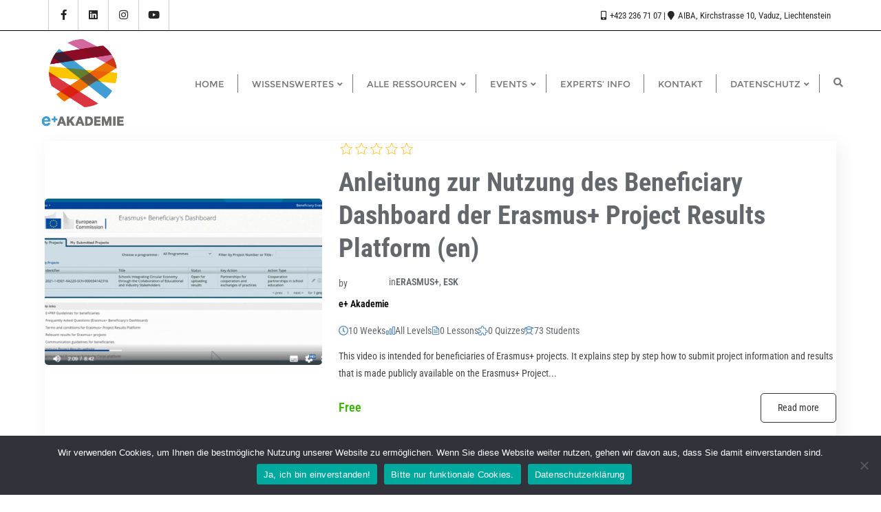

--- FILE ---
content_type: text/html; charset=UTF-8
request_url: https://e-akademie.li/kurse/
body_size: 29835
content:
<!doctype html><html lang="de-CH"><head><style>img.lazy{min-height:1px}</style><link href="https://e-akademie.li/wp-content/plugins/w3-total-cache/pub/js/lazyload.min.js" as="script"><meta charset="UTF-8"><meta name="viewport" content="width=device-width, initial-scale=1"><link rel="profile" href="http://gmpg.org/xfn/11"> <script defer id="lpData" src="[data-uri]"></script> <script defer id="lpSettingCourses" src="[data-uri]"></script> <style id="learn-press-custom-css">:root {
				--lp-container-max-width: 1290px;
				--lp-cotainer-padding: 1rem;
				--lp-primary-color: #5b90bf;
				--lp-secondary-color: #0066bf;
			}</style><title>Alle Kurse für das Programm Erasmus+ &#8211; e+ Akademie</title><meta name='robots' content='max-image-preview:large' /><link rel='dns-prefetch' href='//hcaptcha.com' /><link href='https://fonts.gstatic.com' crossorigin rel='preconnect' /><link rel="alternate" type="application/rss+xml" title="e+ Akademie &raquo; Feed" href="https://e-akademie.li/feed/" /><link rel="alternate" type="application/rss+xml" title="e+ Akademie &raquo; Kommentar-Feed" href="https://e-akademie.li/comments/feed/" /><link rel="alternate" title="oEmbed (JSON)" type="application/json+oembed" href="https://e-akademie.li/wp-json/oembed/1.0/embed?url=https%3A%2F%2Fe-akademie.li%2Fkurse%2F" /><link rel="alternate" title="oEmbed (XML)" type="text/xml+oembed" href="https://e-akademie.li/wp-json/oembed/1.0/embed?url=https%3A%2F%2Fe-akademie.li%2Fkurse%2F&#038;format=xml" /><style id='wp-img-auto-sizes-contain-inline-css' type='text/css'>img:is([sizes=auto i],[sizes^="auto," i]){contain-intrinsic-size:3000px 1500px}
/*# sourceURL=wp-img-auto-sizes-contain-inline-css */</style><link rel='stylesheet' id='survey-maker-admin-css' href='https://e-akademie.li/wp-content/cache/autoptimize/autoptimize_single_edb78ccd4e7b54117af118ee0c64dc2a.php?ver=7.1.2' type='text/css' media='all' /><link rel='stylesheet' id='survey-maker-dropdown-css' href='https://e-akademie.li/wp-content/plugins/survey-maker/public/css/dropdown.min.css?ver=7.1.2' type='text/css' media='all' /><style id='wp-emoji-styles-inline-css' type='text/css'>img.wp-smiley, img.emoji {
		display: inline !important;
		border: none !important;
		box-shadow: none !important;
		height: 1em !important;
		width: 1em !important;
		margin: 0 0.07em !important;
		vertical-align: -0.1em !important;
		background: none !important;
		padding: 0 !important;
	}
/*# sourceURL=wp-emoji-styles-inline-css */</style><style id='classic-theme-styles-inline-css' type='text/css'>/*! This file is auto-generated */
.wp-block-button__link{color:#fff;background-color:#32373c;border-radius:9999px;box-shadow:none;text-decoration:none;padding:calc(.667em + 2px) calc(1.333em + 2px);font-size:1.125em}.wp-block-file__button{background:#32373c;color:#fff;text-decoration:none}
/*# sourceURL=/wp-includes/css/classic-themes.min.css */</style><link rel='stylesheet' id='ultimate_blocks-cgb-style-css-css' href='https://e-akademie.li/wp-content/cache/autoptimize/autoptimize_single_00efbe26970d166501beee03f7a08a20.php?ver=3.4.9' type='text/css' media='all' /><style id='downloadlist-list-style-inline-css' type='text/css'>.wp-block-downloadlist-list{margin-left:0;padding-left:0}.wp-block-downloadlist-list li{list-style:none;padding-left:32px}.wp-block-downloadlist-list li a{word-break:break-all}.wp-block-downloadlist-list li:before{display:inline-block;font-size:24px;margin-left:-32px;margin-right:8px;vertical-align:middle;width:24px}.wp-block-downloadlist-list .hide-icon{padding-left:0}.wp-block-downloadlist-list .hide-icon:before{display:none}.wp-block-downloadlist-list .download-button{float:right}

/*# sourceURL=https://e-akademie.li/wp-content/plugins/download-list-block-with-icons/block/style-index.css */</style><style id='global-styles-inline-css' type='text/css'>:root{--wp--preset--aspect-ratio--square: 1;--wp--preset--aspect-ratio--4-3: 4/3;--wp--preset--aspect-ratio--3-4: 3/4;--wp--preset--aspect-ratio--3-2: 3/2;--wp--preset--aspect-ratio--2-3: 2/3;--wp--preset--aspect-ratio--16-9: 16/9;--wp--preset--aspect-ratio--9-16: 9/16;--wp--preset--color--black: #000000;--wp--preset--color--cyan-bluish-gray: #abb8c3;--wp--preset--color--white: #ffffff;--wp--preset--color--pale-pink: #f78da7;--wp--preset--color--vivid-red: #cf2e2e;--wp--preset--color--luminous-vivid-orange: #ff6900;--wp--preset--color--luminous-vivid-amber: #fcb900;--wp--preset--color--light-green-cyan: #7bdcb5;--wp--preset--color--vivid-green-cyan: #00d084;--wp--preset--color--pale-cyan-blue: #8ed1fc;--wp--preset--color--vivid-cyan-blue: #0693e3;--wp--preset--color--vivid-purple: #9b51e0;--wp--preset--gradient--vivid-cyan-blue-to-vivid-purple: linear-gradient(135deg,rgb(6,147,227) 0%,rgb(155,81,224) 100%);--wp--preset--gradient--light-green-cyan-to-vivid-green-cyan: linear-gradient(135deg,rgb(122,220,180) 0%,rgb(0,208,130) 100%);--wp--preset--gradient--luminous-vivid-amber-to-luminous-vivid-orange: linear-gradient(135deg,rgb(252,185,0) 0%,rgb(255,105,0) 100%);--wp--preset--gradient--luminous-vivid-orange-to-vivid-red: linear-gradient(135deg,rgb(255,105,0) 0%,rgb(207,46,46) 100%);--wp--preset--gradient--very-light-gray-to-cyan-bluish-gray: linear-gradient(135deg,rgb(238,238,238) 0%,rgb(169,184,195) 100%);--wp--preset--gradient--cool-to-warm-spectrum: linear-gradient(135deg,rgb(74,234,220) 0%,rgb(151,120,209) 20%,rgb(207,42,186) 40%,rgb(238,44,130) 60%,rgb(251,105,98) 80%,rgb(254,248,76) 100%);--wp--preset--gradient--blush-light-purple: linear-gradient(135deg,rgb(255,206,236) 0%,rgb(152,150,240) 100%);--wp--preset--gradient--blush-bordeaux: linear-gradient(135deg,rgb(254,205,165) 0%,rgb(254,45,45) 50%,rgb(107,0,62) 100%);--wp--preset--gradient--luminous-dusk: linear-gradient(135deg,rgb(255,203,112) 0%,rgb(199,81,192) 50%,rgb(65,88,208) 100%);--wp--preset--gradient--pale-ocean: linear-gradient(135deg,rgb(255,245,203) 0%,rgb(182,227,212) 50%,rgb(51,167,181) 100%);--wp--preset--gradient--electric-grass: linear-gradient(135deg,rgb(202,248,128) 0%,rgb(113,206,126) 100%);--wp--preset--gradient--midnight: linear-gradient(135deg,rgb(2,3,129) 0%,rgb(40,116,252) 100%);--wp--preset--font-size--small: 13px;--wp--preset--font-size--medium: 20px;--wp--preset--font-size--large: 36px;--wp--preset--font-size--x-large: 42px;--wp--preset--spacing--20: 0.44rem;--wp--preset--spacing--30: 0.67rem;--wp--preset--spacing--40: 1rem;--wp--preset--spacing--50: 1.5rem;--wp--preset--spacing--60: 2.25rem;--wp--preset--spacing--70: 3.38rem;--wp--preset--spacing--80: 5.06rem;--wp--preset--shadow--natural: 6px 6px 9px rgba(0, 0, 0, 0.2);--wp--preset--shadow--deep: 12px 12px 50px rgba(0, 0, 0, 0.4);--wp--preset--shadow--sharp: 6px 6px 0px rgba(0, 0, 0, 0.2);--wp--preset--shadow--outlined: 6px 6px 0px -3px rgb(255, 255, 255), 6px 6px rgb(0, 0, 0);--wp--preset--shadow--crisp: 6px 6px 0px rgb(0, 0, 0);}:where(.is-layout-flex){gap: 0.5em;}:where(.is-layout-grid){gap: 0.5em;}body .is-layout-flex{display: flex;}.is-layout-flex{flex-wrap: wrap;align-items: center;}.is-layout-flex > :is(*, div){margin: 0;}body .is-layout-grid{display: grid;}.is-layout-grid > :is(*, div){margin: 0;}:where(.wp-block-columns.is-layout-flex){gap: 2em;}:where(.wp-block-columns.is-layout-grid){gap: 2em;}:where(.wp-block-post-template.is-layout-flex){gap: 1.25em;}:where(.wp-block-post-template.is-layout-grid){gap: 1.25em;}.has-black-color{color: var(--wp--preset--color--black) !important;}.has-cyan-bluish-gray-color{color: var(--wp--preset--color--cyan-bluish-gray) !important;}.has-white-color{color: var(--wp--preset--color--white) !important;}.has-pale-pink-color{color: var(--wp--preset--color--pale-pink) !important;}.has-vivid-red-color{color: var(--wp--preset--color--vivid-red) !important;}.has-luminous-vivid-orange-color{color: var(--wp--preset--color--luminous-vivid-orange) !important;}.has-luminous-vivid-amber-color{color: var(--wp--preset--color--luminous-vivid-amber) !important;}.has-light-green-cyan-color{color: var(--wp--preset--color--light-green-cyan) !important;}.has-vivid-green-cyan-color{color: var(--wp--preset--color--vivid-green-cyan) !important;}.has-pale-cyan-blue-color{color: var(--wp--preset--color--pale-cyan-blue) !important;}.has-vivid-cyan-blue-color{color: var(--wp--preset--color--vivid-cyan-blue) !important;}.has-vivid-purple-color{color: var(--wp--preset--color--vivid-purple) !important;}.has-black-background-color{background-color: var(--wp--preset--color--black) !important;}.has-cyan-bluish-gray-background-color{background-color: var(--wp--preset--color--cyan-bluish-gray) !important;}.has-white-background-color{background-color: var(--wp--preset--color--white) !important;}.has-pale-pink-background-color{background-color: var(--wp--preset--color--pale-pink) !important;}.has-vivid-red-background-color{background-color: var(--wp--preset--color--vivid-red) !important;}.has-luminous-vivid-orange-background-color{background-color: var(--wp--preset--color--luminous-vivid-orange) !important;}.has-luminous-vivid-amber-background-color{background-color: var(--wp--preset--color--luminous-vivid-amber) !important;}.has-light-green-cyan-background-color{background-color: var(--wp--preset--color--light-green-cyan) !important;}.has-vivid-green-cyan-background-color{background-color: var(--wp--preset--color--vivid-green-cyan) !important;}.has-pale-cyan-blue-background-color{background-color: var(--wp--preset--color--pale-cyan-blue) !important;}.has-vivid-cyan-blue-background-color{background-color: var(--wp--preset--color--vivid-cyan-blue) !important;}.has-vivid-purple-background-color{background-color: var(--wp--preset--color--vivid-purple) !important;}.has-black-border-color{border-color: var(--wp--preset--color--black) !important;}.has-cyan-bluish-gray-border-color{border-color: var(--wp--preset--color--cyan-bluish-gray) !important;}.has-white-border-color{border-color: var(--wp--preset--color--white) !important;}.has-pale-pink-border-color{border-color: var(--wp--preset--color--pale-pink) !important;}.has-vivid-red-border-color{border-color: var(--wp--preset--color--vivid-red) !important;}.has-luminous-vivid-orange-border-color{border-color: var(--wp--preset--color--luminous-vivid-orange) !important;}.has-luminous-vivid-amber-border-color{border-color: var(--wp--preset--color--luminous-vivid-amber) !important;}.has-light-green-cyan-border-color{border-color: var(--wp--preset--color--light-green-cyan) !important;}.has-vivid-green-cyan-border-color{border-color: var(--wp--preset--color--vivid-green-cyan) !important;}.has-pale-cyan-blue-border-color{border-color: var(--wp--preset--color--pale-cyan-blue) !important;}.has-vivid-cyan-blue-border-color{border-color: var(--wp--preset--color--vivid-cyan-blue) !important;}.has-vivid-purple-border-color{border-color: var(--wp--preset--color--vivid-purple) !important;}.has-vivid-cyan-blue-to-vivid-purple-gradient-background{background: var(--wp--preset--gradient--vivid-cyan-blue-to-vivid-purple) !important;}.has-light-green-cyan-to-vivid-green-cyan-gradient-background{background: var(--wp--preset--gradient--light-green-cyan-to-vivid-green-cyan) !important;}.has-luminous-vivid-amber-to-luminous-vivid-orange-gradient-background{background: var(--wp--preset--gradient--luminous-vivid-amber-to-luminous-vivid-orange) !important;}.has-luminous-vivid-orange-to-vivid-red-gradient-background{background: var(--wp--preset--gradient--luminous-vivid-orange-to-vivid-red) !important;}.has-very-light-gray-to-cyan-bluish-gray-gradient-background{background: var(--wp--preset--gradient--very-light-gray-to-cyan-bluish-gray) !important;}.has-cool-to-warm-spectrum-gradient-background{background: var(--wp--preset--gradient--cool-to-warm-spectrum) !important;}.has-blush-light-purple-gradient-background{background: var(--wp--preset--gradient--blush-light-purple) !important;}.has-blush-bordeaux-gradient-background{background: var(--wp--preset--gradient--blush-bordeaux) !important;}.has-luminous-dusk-gradient-background{background: var(--wp--preset--gradient--luminous-dusk) !important;}.has-pale-ocean-gradient-background{background: var(--wp--preset--gradient--pale-ocean) !important;}.has-electric-grass-gradient-background{background: var(--wp--preset--gradient--electric-grass) !important;}.has-midnight-gradient-background{background: var(--wp--preset--gradient--midnight) !important;}.has-small-font-size{font-size: var(--wp--preset--font-size--small) !important;}.has-medium-font-size{font-size: var(--wp--preset--font-size--medium) !important;}.has-large-font-size{font-size: var(--wp--preset--font-size--large) !important;}.has-x-large-font-size{font-size: var(--wp--preset--font-size--x-large) !important;}
:where(.wp-block-post-template.is-layout-flex){gap: 1.25em;}:where(.wp-block-post-template.is-layout-grid){gap: 1.25em;}
:where(.wp-block-term-template.is-layout-flex){gap: 1.25em;}:where(.wp-block-term-template.is-layout-grid){gap: 1.25em;}
:where(.wp-block-columns.is-layout-flex){gap: 2em;}:where(.wp-block-columns.is-layout-grid){gap: 2em;}
:root :where(.wp-block-pullquote){font-size: 1.5em;line-height: 1.6;}
/*# sourceURL=global-styles-inline-css */</style><link rel='stylesheet' id='ub-extension-style-css-css' href='https://e-akademie.li/wp-content/cache/autoptimize/autoptimize_single_b060b95f3c5cfd04f0558a88351b5c65.php?ver=6.9' type='text/css' media='all' /><link rel='stylesheet' id='contact-form-7-css' href='https://e-akademie.li/wp-content/cache/autoptimize/autoptimize_single_64ac31699f5326cb3c76122498b76f66.php?ver=6.1.4' type='text/css' media='all' /><link rel='stylesheet' id='cookie-notice-front-css' href='https://e-akademie.li/wp-content/plugins/cookie-notice/css/front.min.css?ver=2.5.11' type='text/css' media='all' /><link rel='stylesheet' id='niche-frame-css' href='https://e-akademie.li/wp-content/cache/autoptimize/autoptimize_single_b67e3d5a9b9bceaea5e3c203dc401330.php?ver=1.0' type='text/css' media='all' /><link rel='stylesheet' id='font-awesome-css' href='https://e-akademie.li/wp-content/plugins/elementor/assets/lib/font-awesome/css/font-awesome.min.css?ver=4.7.0' type='text/css' media='all' /><link rel='stylesheet' id='animate-css' href='https://e-akademie.li/wp-content/plugins/education-addon/assets/css/animate.min.css?ver=3.7.2' type='text/css' media='all' /><link rel='stylesheet' id='all-css' href='https://e-akademie.li/wp-content/plugins/education-addon/assets/css/all.min.css?ver=5.15.2' type='text/css' media='all' /><link rel='stylesheet' id='themify-icons-css' href='https://e-akademie.li/wp-content/plugins/education-addon/assets/css/themify-icons.min.css?ver=1.0.0' type='text/css' media='all' /><link rel='stylesheet' id='linea-css' href='https://e-akademie.li/wp-content/plugins/education-addon/assets/css/linea.min.css?ver=1.0.0' type='text/css' media='all' /><link rel='stylesheet' id='icofont-css' href='https://e-akademie.li/wp-content/plugins/education-addon/assets/css/icofont.min.css?ver=1.0.1' type='text/css' media='all' /><link rel='stylesheet' id='time-circles-css' href='https://e-akademie.li/wp-content/cache/autoptimize/autoptimize_single_eb0365c6f7176b4b67f84f858557b64c.php?ver=1.0' type='text/css' media='all' /><link rel='stylesheet' id='owl-carousel-css' href='https://e-akademie.li/wp-content/plugins/education-addon/assets/css/owl.carousel.min.css?ver=2.3.4' type='text/css' media='all' /><link rel='stylesheet' id='naedu-styles-css' href='https://e-akademie.li/wp-content/cache/autoptimize/autoptimize_single_b449fbe853e8718d3c272bc296285166.php?ver=1.0' type='text/css' media='all' /><link rel='stylesheet' id='naedu-responsive-css' href='https://e-akademie.li/wp-content/cache/autoptimize/autoptimize_single_9a83164d5575804319da0af7d52f17c0.php?ver=1.0' type='text/css' media='all' /><link rel='stylesheet' id='events-manager-css' href='https://e-akademie.li/wp-content/plugins/events-manager/includes/css/events-manager.min.css?ver=7.2.3.1' type='text/css' media='all' /><link rel='stylesheet' id='survey-maker-css' href='https://e-akademie.li/wp-content/cache/autoptimize/autoptimize_single_3ff38240050e8fa90b4e56ea4cea0c1f.php?ver=7.1.2' type='text/css' media='all' /><link rel='stylesheet' id='bootstrap-css' href='https://e-akademie.li/wp-content/themes/bizberg/assets/bootstrap/css/bootstrap.min.css?ver=0.4' type='text/css' media='all' /><link rel='stylesheet' id='font-awesome-5-css' href='https://e-akademie.li/wp-content/cache/autoptimize/autoptimize_single_30bcab9c086559aad11d39876ecebcec.php?ver=0.4' type='text/css' media='all' /><link rel='stylesheet' id='bizberg-main-css' href='https://e-akademie.li/wp-content/cache/autoptimize/autoptimize_single_704bd47f9ddd6115fc724c2742b48545.php?ver=0.4' type='text/css' media='all' /><link rel='stylesheet' id='bizberg-component-css' href='https://e-akademie.li/wp-content/cache/autoptimize/autoptimize_single_5b35e08e35a6ec6c95ccd6bc3f067b54.php?ver=0.4' type='text/css' media='all' /><link rel='stylesheet' id='bizberg-style2-css' href='https://e-akademie.li/wp-content/cache/autoptimize/autoptimize_single_25090391f939cd3980016f4a54bef7e4.php?ver=0.4' type='text/css' media='all' /><link rel='stylesheet' id='bizberg-responsive-css' href='https://e-akademie.li/wp-content/cache/autoptimize/autoptimize_single_97de262c687d97be5513c865a9cec858.php?ver=0.4' type='text/css' media='all' /><link rel='stylesheet' id='higher_education_business_chld_css-css' href='https://e-akademie.li/wp-content/cache/autoptimize/autoptimize_single_441e408a08a3555807312b544ba06e95.php?ver=0.4' type='text/css' media='all' /><link rel='stylesheet' id='bizberg-style-css' href='https://e-akademie.li/wp-content/cache/autoptimize/autoptimize_single_72942c41963efd1f6eb8b9268f81264f.php?ver=6.9' type='text/css' media='all' /><style id='bizberg-style-inline-css' type='text/css'>body:not(.home) header#masthead {
		    border-bottom: 1px solid #eee;
		}.banner .slider .overlay {
	   background: linear-gradient(-90deg, rgba(255,182,6,0.65), rgba(0,12,20,0.36));
	}.breadcrumb-wrapper .section-title{ text-align:left;padding-top:250px; padding-bottom:0px; padding-left:0px; padding-right:0px }body.home .breadcrumb-wrapper.homepage_banner .overlay {
	  	background: linear-gradient(-90deg, rgba(0,0,0,0), rgba(0,0,0,0.39));
	}body:not(.home) .breadcrumb-wrapper .overlay {
	  	background: linear-gradient(-90deg, rgba(0, 0, 0, 0.6), rgba(0, 0, 0, 0.6));
	}body{ background-image: linear-gradient(to right,rgba(0,0,0,0.1),rgba(0,0,0,0.1)),url(  ); 
	background-repeat : no-repeat;
	background-position : center center;
	background-size : cover;
	background-attachment : scroll;}.primary_header_2_wrapper{ background-image: linear-gradient(to right,rgba(255,255,255,0),rgba(255,255,255,0)),url(  ); 
	background-repeat : repeat;
	background-position : center center;
	background-size : cover;
	background-attachment : scroll;}body:not(.page-template-page-fullwidth-transparent-header) header#masthead #top-bar { background: rgba(255,255,255,0.8);
    background: -moz-linear-gradient(90deg, rgba(255,255,255,0.8) 0%, rgba(255,255,255,0.8 100%);
    background: -webkit-linear-gradient(90deg, rgba(255,255,255,0.8) 0%, rgba(255,255,255,0.8 100%);
    background: linear-gradient(90deg, rgba(255,255,255,0.8) 0%, rgba(255,255,255,0.8 100%);
    filter: progid: DXImageTransform.Microsoft.gradient(startColorstr='rgba(255,255,255,0.8)', endColorstr='rgba(255,255,255,0.8)', GradientType=1); }.navbar-default { background: #fff;
    background: -moz-linear-gradient(90deg, #fff 0%, #fff 100%);
    background: -webkit-linear-gradient(90deg, #fff 0%, #fff 100%);
    background: linear-gradient(90deg, #fff 0%, #fff 100%);
    filter: progid: DXImageTransform.Microsoft.gradient(startColorstr='#fff', endColorstr='#fff', GradientType=1); }.navbar.sticky { background: #fff;
    background: -moz-linear-gradient(90deg, #fff 0%, #fff 100%);
    background: -webkit-linear-gradient(90deg, #fff 0%, #fff 100%);
    background: linear-gradient(90deg, #fff 0%, #fff 100%);
    filter: progid: DXImageTransform.Microsoft.gradient(startColorstr='#fff', endColorstr='#fff', GradientType=1); }a.slider_btn { background: #ffb606;
    background: -moz-linear-gradient(90deg, #ffb606 0%, #ffb606 100%);
    background: -webkit-linear-gradient(90deg, #ffb606 0%, #ffb606 100%);
    background: linear-gradient(90deg, #ffb606 0%, #ffb606 100%);
    filter: progid: DXImageTransform.Microsoft.gradient(startColorstr='#ffb606', endColorstr='#ffb606', GradientType=1); }.bizberg_dark_mode .full-screen-search, .bizberg_dark_mode .full-screen-search label { background-color:rgba(0,0,0,0.1)}
/*# sourceURL=bizberg-style-inline-css */</style><link rel='stylesheet' id='bizberg-google-fonts-css' href='https://e-akademie.li/wp-content/cache/autoptimize/autoptimize_single_7ab2b1854ac8bef15cccc973ce8c969b.php' type='text/css' media='all' /><link rel='stylesheet' id='dashicons-css' href='https://e-akademie.li/wp-includes/css/dashicons.min.css?ver=6.9' type='text/css' media='all' /><link rel='stylesheet' id='elementor-frontend-css' href='https://e-akademie.li/wp-content/plugins/elementor/assets/css/frontend.min.css?ver=3.34.2' type='text/css' media='all' /><link rel='stylesheet' id='elementor-post-91-css' href='https://e-akademie.li/wp-content/cache/autoptimize/autoptimize_single_f5597049cdd4057f41e9169787125487.php?ver=1768916127' type='text/css' media='all' /><link rel='stylesheet' id='learnpress-css' href='https://e-akademie.li/wp-content/cache/autoptimize/autoptimize_single_07a1b7f730841e69799a6eb0db7d8646.php?ver=696fd6934d797' type='text/css' media='all' /><link rel='stylesheet' id='elementor-post-84-css' href='https://e-akademie.li/wp-content/cache/autoptimize/autoptimize_single_998d64b55838ef6089e4220387a4cc4d.php?ver=1768937107' type='text/css' media='all' /><link rel='stylesheet' id='eael-general-css' href='https://e-akademie.li/wp-content/plugins/essential-addons-for-elementor-lite/assets/front-end/css/view/general.min.css?ver=6.5.8' type='text/css' media='all' /><style id='imh-6310-head-css-inline-css' type='text/css'>.imh-6310-point-icons{display: none}
/*# sourceURL=imh-6310-head-css-inline-css */</style><link rel='stylesheet' id='learnpress-widgets-css' href='https://e-akademie.li/wp-content/plugins/learnpress/assets/css/widgets.min.css?ver=4.3.2.5' type='text/css' media='all' /><link rel='stylesheet' id='elementor-gf-local-roboto-css' href='https://e-akademie.li/wp-content/cache/autoptimize/autoptimize_single_90993541acfd667bb736849b0dead905.php?ver=1742544974' type='text/css' media='all' /><link rel='stylesheet' id='elementor-gf-local-robotoslab-css' href='https://e-akademie.li/wp-content/cache/autoptimize/autoptimize_single_6a7fb5117a13de185f11b4fe41fe838d.php?ver=1742544994' type='text/css' media='all' /><link rel='stylesheet' id='elementor-gf-local-robotocondensed-css' href='https://e-akademie.li/wp-content/cache/autoptimize/autoptimize_single_4fc0ec8da80f0436dfab75d51a5cb232.php?ver=1742545037' type='text/css' media='all' /><link rel='stylesheet' id='elementor-gf-local-robotomono-css' href='https://e-akademie.li/wp-content/cache/autoptimize/autoptimize_single_c1f22b1cdc0037487669728defb4e176.php?ver=1742545065' type='text/css' media='all' /> <script defer id="cookie-notice-front-js-before" src="[data-uri]"></script> <script defer type="text/javascript" src="https://e-akademie.li/wp-content/plugins/cookie-notice/js/front.min.js?ver=2.5.11" id="cookie-notice-front-js"></script> <script type="text/javascript" src="https://e-akademie.li/wp-includes/js/jquery/jquery.min.js?ver=3.7.1" id="jquery-core-js"></script> <script defer type="text/javascript" src="https://e-akademie.li/wp-includes/js/jquery/jquery-migrate.min.js?ver=3.4.1" id="jquery-migrate-js"></script> <script defer type="text/javascript" src="https://e-akademie.li/wp-includes/js/jquery/ui/core.min.js?ver=1.13.3" id="jquery-ui-core-js"></script> <script defer type="text/javascript" src="https://e-akademie.li/wp-includes/js/jquery/ui/mouse.min.js?ver=1.13.3" id="jquery-ui-mouse-js"></script> <script defer type="text/javascript" src="https://e-akademie.li/wp-includes/js/jquery/ui/sortable.min.js?ver=1.13.3" id="jquery-ui-sortable-js"></script> <script defer type="text/javascript" src="https://e-akademie.li/wp-includes/js/jquery/ui/datepicker.min.js?ver=1.13.3" id="jquery-ui-datepicker-js"></script> <script defer id="jquery-ui-datepicker-js-after" src="[data-uri]"></script> <script defer type="text/javascript" src="https://e-akademie.li/wp-includes/js/jquery/ui/resizable.min.js?ver=1.13.3" id="jquery-ui-resizable-js"></script> <script defer type="text/javascript" src="https://e-akademie.li/wp-includes/js/jquery/ui/draggable.min.js?ver=1.13.3" id="jquery-ui-draggable-js"></script> <script defer type="text/javascript" src="https://e-akademie.li/wp-includes/js/jquery/ui/controlgroup.min.js?ver=1.13.3" id="jquery-ui-controlgroup-js"></script> <script defer type="text/javascript" src="https://e-akademie.li/wp-includes/js/jquery/ui/checkboxradio.min.js?ver=1.13.3" id="jquery-ui-checkboxradio-js"></script> <script defer type="text/javascript" src="https://e-akademie.li/wp-includes/js/jquery/ui/button.min.js?ver=1.13.3" id="jquery-ui-button-js"></script> <script defer type="text/javascript" src="https://e-akademie.li/wp-includes/js/jquery/ui/dialog.min.js?ver=1.13.3" id="jquery-ui-dialog-js"></script> <script defer id="events-manager-js-extra" src="[data-uri]"></script> <script defer type="text/javascript" src="https://e-akademie.li/wp-content/cache/autoptimize/autoptimize_single_e59ac455d04cd56f9a7d75fe9765329a.php?ver=7.2.3.1" id="events-manager-js"></script> <script defer type="text/javascript" src="https://e-akademie.li/wp-content/cache/autoptimize/autoptimize_single_ec415f25a745e63cefcaf39d06612f0f.php?ver=7.2.3.1" id="em-flatpickr-localization-js"></script> <script defer type="text/javascript" src="https://e-akademie.li/wp-content/themes/bizberg/assets/bootstrap/js/bootstrap.min.js?ver=0.4" id="bootstrap-js"></script> <script defer type="text/javascript" src="https://e-akademie.li/wp-content/plugins/learnpress/assets/js/dist/loadAJAX.min.js?ver=4.3.2.5" id="lp-load-ajax-js" data-wp-strategy="async"></script> <link rel="https://api.w.org/" href="https://e-akademie.li/wp-json/" /><link rel="alternate" title="JSON" type="application/json" href="https://e-akademie.li/wp-json/wp/v2/pages/84" /><link rel="EditURI" type="application/rsd+xml" title="RSD" href="https://e-akademie.li/xmlrpc.php?rsd" /><meta name="generator" content="WordPress 6.9" /><link rel="canonical" href="https://e-akademie.li/kurse/" /><link rel='shortlink' href='https://e-akademie.li/?p=84' /><style id="essential-blocks-global-styles">:root {
                --eb-global-primary-color: #101828;
--eb-global-secondary-color: #475467;
--eb-global-tertiary-color: #98A2B3;
--eb-global-text-color: #475467;
--eb-global-heading-color: #1D2939;
--eb-global-link-color: #444CE7;
--eb-global-background-color: #F9FAFB;
--eb-global-button-text-color: #FFFFFF;
--eb-global-button-background-color: #101828;
--eb-gradient-primary-color: linear-gradient(90deg, hsla(259, 84%, 78%, 1) 0%, hsla(206, 67%, 75%, 1) 100%);
--eb-gradient-secondary-color: linear-gradient(90deg, hsla(18, 76%, 85%, 1) 0%, hsla(203, 69%, 84%, 1) 100%);
--eb-gradient-tertiary-color: linear-gradient(90deg, hsla(248, 21%, 15%, 1) 0%, hsla(250, 14%, 61%, 1) 100%);
--eb-gradient-background-color: linear-gradient(90deg, rgb(250, 250, 250) 0%, rgb(233, 233, 233) 49%, rgb(244, 243, 243) 100%);

                --eb-tablet-breakpoint: 1024px;
--eb-mobile-breakpoint: 767px;

            }</style><style>.h-captcha{position:relative;display:block;margin-bottom:2rem;padding:0;clear:both}.h-captcha[data-size="normal"]{width:302px;height:76px}.h-captcha[data-size="compact"]{width:158px;height:138px}.h-captcha[data-size="invisible"]{display:none}.h-captcha iframe{z-index:1}.h-captcha::before{content:"";display:block;position:absolute;top:0;left:0;background:url(https://e-akademie.li/wp-content/plugins/hcaptcha-for-forms-and-more/assets/images/hcaptcha-div-logo.svg) no-repeat;border:1px solid #fff0;border-radius:4px;box-sizing:border-box}.h-captcha::after{content:"The hCaptcha loading is delayed until user interaction.";font-family:-apple-system,system-ui,BlinkMacSystemFont,"Segoe UI",Roboto,Oxygen,Ubuntu,"Helvetica Neue",Arial,sans-serif;font-size:10px;font-weight:500;position:absolute;top:0;bottom:0;left:0;right:0;box-sizing:border-box;color:#bf1722;opacity:0}.h-captcha:not(:has(iframe))::after{animation:hcap-msg-fade-in .3s ease forwards;animation-delay:2s}.h-captcha:has(iframe)::after{animation:none;opacity:0}@keyframes hcap-msg-fade-in{to{opacity:1}}.h-captcha[data-size="normal"]::before{width:302px;height:76px;background-position:93.8% 28%}.h-captcha[data-size="normal"]::after{width:302px;height:76px;display:flex;flex-wrap:wrap;align-content:center;line-height:normal;padding:0 75px 0 10px}.h-captcha[data-size="compact"]::before{width:158px;height:138px;background-position:49.9% 78.8%}.h-captcha[data-size="compact"]::after{width:158px;height:138px;text-align:center;line-height:normal;padding:24px 10px 10px 10px}.h-captcha[data-theme="light"]::before,body.is-light-theme .h-captcha[data-theme="auto"]::before,.h-captcha[data-theme="auto"]::before{background-color:#fafafa;border:1px solid #e0e0e0}.h-captcha[data-theme="dark"]::before,body.is-dark-theme .h-captcha[data-theme="auto"]::before,html.wp-dark-mode-active .h-captcha[data-theme="auto"]::before,html.drdt-dark-mode .h-captcha[data-theme="auto"]::before{background-image:url(https://e-akademie.li/wp-content/plugins/hcaptcha-for-forms-and-more/assets/images/hcaptcha-div-logo-white.svg);background-repeat:no-repeat;background-color:#333;border:1px solid #f5f5f5}@media (prefers-color-scheme:dark){.h-captcha[data-theme="auto"]::before{background-image:url(https://e-akademie.li/wp-content/plugins/hcaptcha-for-forms-and-more/assets/images/hcaptcha-div-logo-white.svg);background-repeat:no-repeat;background-color:#333;border:1px solid #f5f5f5}}.h-captcha[data-theme="custom"]::before{background-color:initial}.h-captcha[data-size="invisible"]::before,.h-captcha[data-size="invisible"]::after{display:none}.h-captcha iframe{position:relative}div[style*="z-index: 2147483647"] div[style*="border-width: 11px"][style*="position: absolute"][style*="pointer-events: none"]{border-style:none}</style><meta name="generator" content="Elementor 3.34.2; features: e_font_icon_svg, additional_custom_breakpoints; settings: css_print_method-external, google_font-enabled, font_display-auto"><style>.e-con.e-parent:nth-of-type(n+4):not(.e-lazyloaded):not(.e-no-lazyload),
				.e-con.e-parent:nth-of-type(n+4):not(.e-lazyloaded):not(.e-no-lazyload) * {
					background-image: none !important;
				}
				@media screen and (max-height: 1024px) {
					.e-con.e-parent:nth-of-type(n+3):not(.e-lazyloaded):not(.e-no-lazyload),
					.e-con.e-parent:nth-of-type(n+3):not(.e-lazyloaded):not(.e-no-lazyload) * {
						background-image: none !important;
					}
				}
				@media screen and (max-height: 640px) {
					.e-con.e-parent:nth-of-type(n+2):not(.e-lazyloaded):not(.e-no-lazyload),
					.e-con.e-parent:nth-of-type(n+2):not(.e-lazyloaded):not(.e-no-lazyload) * {
						background-image: none !important;
					}
				}</style><style>span[data-name="hcap-cf7"] .h-captcha{margin-bottom:0}span[data-name="hcap-cf7"]~input[type="submit"],span[data-name="hcap-cf7"]~button[type="submit"]{margin-top:2rem}</style><style>div.wpforms-container-full .wpforms-form .h-captcha{position:relative;display:block;margin-bottom:0;padding:0;clear:both}div.wpforms-container-full .wpforms-form .h-captcha[data-size="normal"]{width:302px;height:76px}div.wpforms-container-full .wpforms-form .h-captcha[data-size="compact"]{width:158px;height:138px}div.wpforms-container-full .wpforms-form .h-captcha[data-size="invisible"]{display:none}div.wpforms-container-full .wpforms-form .h-captcha iframe{position:relative}</style><link rel="icon" href="https://e-akademie.li/wp-content/uploads/2022/08/e-Akademie_screenandoffice_small-150x150.png" sizes="32x32" /><link rel="icon" href="https://e-akademie.li/wp-content/uploads/2022/08/e-Akademie_screenandoffice_small-300x300.png" sizes="192x192" /><link rel="apple-touch-icon" href="https://e-akademie.li/wp-content/uploads/2022/08/e-Akademie_screenandoffice_small-300x300.png" /><meta name="msapplication-TileImage" content="https://e-akademie.li/wp-content/uploads/2022/08/e-Akademie_screenandoffice_small-300x300.png" /><style id="kirki-inline-styles">body.home header#masthead, body:not(.home) header#masthead{border-bottom-width:10px;border-bottom-color:#eee;}.navbar-default .navbar-collapse{border-color:#fff;}.navbar-default .navbar-nav>li>a,.header-search i{color:#777;}.navbar-default .navbar-nav>li>a:after{background:#777777;}.page-fullwidth-transparent-header header .navbar-default .navbar-nav > li > a:hover,.page-fullwidth-transparent-header .navbar-nav > li:hover > a{color:#0066bf !important;}header .navbar-default .navbar-nav > li > a:hover,.navbar-nav > li:hover,.header-search .search-form input#searchsubmit, .header-search .search-form input#searchsubmit:visited,header .navbar-default .navbar-nav > li > a:focus{background:#0066bf !important;}.navbar-nav > li.header_btn_wrapper:hover,.navbar-nav > li.search_wrapper:hover,.page-fullwidth-transparent-header .navbar-nav > li:hover{background:none !important;}.navbar-nav li ul{border-top-color:#0066bf !important;background:#fff;border-color:#eee;}header .navbar-default .navbar-nav > li > a:hover,header .navbar-default .navbar-nav > li > a:focus{border-color:#005299;}.sticky .bizberg_header_wrapper h3,.sticky .primary_header_2 h3,.bizberg_header_wrapper h3{color:#333;}.sticky .bizberg_header_wrapper p,.sticky .primary_header_2 p, .bizberg_header_wrapper p{color:#333;}.navbar-default.sticky .navbar-collapse{border-color:#fff;}.navbar.sticky.navbar-default .navbar-nav>li>a,.navbar.sticky .header-search i{color:#777;}.navbar-default.sticky .navbar-nav>li>a:after{background:#777777;}header .navbar-default.sticky .navbar-nav > li > a:not(.menu_custom_btn):hover,.sticky .navbar-nav > li:hover,.sticky .header-search .search-form input#searchsubmit,.sticky .header-search .search-form input#searchsubmit:visited{background:#0066bf !important;}.sticky .navbar-nav > li.header_btn_wrapper:hover,.sticky .navbar-nav > li.search_wrapper:hover{background:none !important;}.sticky .navbar-nav li ul{border-top-color:#0066bf !important;background:#fff;border-color:#eee;}body:not(.bizberg_transparent_header) header .navbar-default.sticky .navbar-nav > li > a:not(.menu_custom_btn):hover{border-color:#005299;}.navbar-nav li ul li a{border-bottom-color:#eee;}.sticky .navbar-nav li ul li a{border-bottom-color:#eee;}.navbar-nav li ul li a,.navbar-nav li ul li:hover a{color:#636363;}.sticky .navbar-nav li ul li a,.sticky .navbar-nav li ul li:hover a{color:#636363;}.prognroll-bar{display:none;}footer .footer_social_links a i{color:#fff !important;background:#025fff !important;}footer#footer.footer-style{background:#1f2024 !important;}footer#footer.footer-style p{color:#fff;}#footer a{color:#fff;}#footer a:hover{color:#fff;}.slicknav_btn.slicknav_open:before, .slicknav_btn.slicknav_collapsed:before{color:#434343;}.slicknav_nav,.slicknav_nav ul li{background:#1F1D26;}.slicknav_nav .slicknav_row:hover, .slicknav_nav a:hover, .slicknav_nav .menu_custom_btn:hover{background:#443E56 !important;}.slicknav_nav a,.slicknav_nav a:focus,.slicknav_nav a:hover{color:#B6B3C4 !important;}.slicknav_nav li.menu-item > a,.slicknav_nav .slicknav_row,.slicknav_nav a.slicknav_item{border-color:#3b3844;}body:not(.page-template-page-fullwidth-transparent-header) header#masthead #top-bar{border-bottom-color:#000000;}#top-social-left li:first-child a,#top-social-left li a{border-color:rgba(5,0,0,0.2);}#top-social-left li a{color:rgba(0,0,0,0.85);}.infobox_header_wrapper li a, .infobox_header_wrapper li{color:rgba(0,0,0,0.85);}body.bizberg_transparent_header header#masthead #top-bar,body.bizberg_transparent_header .navbar-default,body.bizberg_transparent_header .primary_header_2_wrapper{background:rgba(255,255,255,0.85);}body.bizberg_transparent_header header#masthead,body.bizberg_transparent_header .navbar.sticky{backdrop-filter:blur(50px);--webkit-backdrop-filter:blur(50px);}body.bizberg_transparent_header header#masthead #top-bar,body.bizberg_transparent_header .primary_header_2_wrapper, .bizberg_transparent_header:not(.bizberg_sticky_header_disabled) header#masthead{border-bottom-color:rgba(0,0,0,0.05);}body.bizberg_transparent_header header#masthead #top-bar #top-social-left li a{border-right-color:rgba(0,0,0,0.05);}body.bizberg_transparent_header header#masthead #top-bar #top-social-left li:first-child a{border-left-color:rgba(0,0,0,0.05);}body.bizberg_transparent_header header#masthead #top-bar .top-bar-right li:after{color:rgba(0,0,0,0.36);}body.bizberg_transparent_header header#masthead .navbar-default .navbar-nav>li>a:after{background:rgba(0,0,0,0.36);}body.bizberg_transparent_header header#masthead #top-bar #top-social-left li a,body.bizberg_transparent_header header#masthead #top-bar .infobox_header_wrapper li a,body.bizberg_transparent_header header#masthead #top-bar .infobox_header_wrapper li, body.bizberg_transparent_header header#masthead .navbar-default .navbar-nav>li>a, body.bizberg_transparent_header header#masthead .header-search i{color:rgba(0,0,0,0.68);}body.bizberg_transparent_header header#masthead .bizberg_header_wrapper h3,body.bizberg_transparent_header header#masthead .primary_header_2 h3, body.bizberg_transparent_header header#masthead .bizberg_header_wrapper p, body.bizberg_transparent_header header#masthead .primary_header_2 p{color:rgba(0,0,0,0.68);}body.bizberg_transparent_header .page-fullwidth-transparent-header header .navbar-default .navbar-nav > li > a:hover,body.bizberg_transparent_header .page-fullwidth-transparent-header .navbar-nav > li:hover > a{color:rgba(99,148,191,0.9) !important;}body.bizberg_transparent_header header .navbar-default .navbar-nav > li > a:hover, body.bizberg_transparent_header header .navbar-default.sticky .navbar-nav > li > a:hover, body.bizberg_transparent_header .navbar-nav > li:hover,body.bizberg_transparent_header .header-search .search-form input#searchsubmit,body.bizberg_transparent_header .header-search .search-form input#searchsubmit:visited{background:rgba(99,148,191,0.9) !important;}body.bizberg_transparent_header .navbar-nav > li.header_btn_wrapper:hover,body.bizberg_transparent_header .navbar-nav > li.search_wrapper:hover,body.bizberg_transparent_header .page-fullwidth-transparent-header .navbar-nav > li:hover{background:none !important;}body.bizberg_transparent_header .navbar-nav li ul{border-top-color:rgba(99,148,191,0.9) !important;}body.bizberg_transparent_header header .navbar-default .navbar-nav > li > a:hover, body.bizberg_transparent_header header .navbar-default.sticky .navbar-nav > li > a:hover{border-color:transparent;}body.bizberg_transparent_header.bizberg_sticky_header_enabled header#masthead .slicknav_btn.slicknav_open:before, body.bizberg_transparent_header.bizberg_sticky_header_enabled header#masthead .slicknav_btn.slicknav_collapsed:before{color:#ffffff;}body.bizberg_transparent_header.bizberg_sticky_header_enabled header#masthead .mobile_search_icon i{color:#434343;}body.bizberg_transparent_header .navbar-default.sticky{background:rgba(255,255,255,0.97);}body.bizberg_transparent_header .sticky .navbar-nav li ul{border-top-color:rgba(99,148,191,0.9) !important;}body.bizberg_transparent_header header .navbar-default.sticky .navbar-nav > li > a:hover, body.bizberg_transparent_header .sticky .navbar-nav > li:not(.search_wrapper):not(.header_btn_wrapper):hover{background:rgba(99,148,191,0.9) !important;}body.bizberg_transparent_header header#masthead .navbar-default.sticky .navbar-nav>li>a, body.bizberg_transparent_header header#masthead .sticky .header-search i{color:rgba(0,0,0,0.68);}body.bizberg_transparent_header header#masthead .sticky .bizberg_header_wrapper h3,body.bizberg_transparent_header header#masthead .sticky .primary_header_2 h3, body.bizberg_transparent_header header#masthead .sticky .bizberg_header_wrapper p, body.bizberg_transparent_header header#masthead .sticky .primary_header_2 p{color:rgba(0,0,0,0.68);}body.bizberg_transparent_header.bizberg_sticky_header_disabled header#masthead .transparent_header_sticky .slicknav_btn:before{color:#fff;}body.bizberg_transparent_header.bizberg_sticky_header_disabled header#masthead .mobile_search_icon i{color:#434343;}.banner .slider .slide-inner .slide-image{animation:kbrns_zoomInOut 15s linear 0s infinite alternate;}.banner .slider .swiper-content,.banner > .slider .swiper-pagination{text-align:left;}.banner .slider .swiper-content h1{font-family:Roboto Condensed;font-size:44px;font-weight:400;letter-spacing:0px;line-height:1.2;text-transform:none;color:#fff;}.slider_title_layout_2:before{background:#ffb606 !important;}.slider_title_layout_3 .firstword,.slider_title_layout_4 .lastword{color:#ffb606;}.banner .slider .swiper-button-prev:hover, .banner .slider .swiper-button-next:hover{background:#ffb606;}.banner .slider .swiper-pagination-bullet-active{background:#ffb606;}.banner .slider .swiper-button-next,.banner .slider .swiper-button-prev{height:40px;width:40px;}a.slider_btn{font-family:Roboto Condensed;font-size:14px;font-weight:400;letter-spacing:1px;line-height:1.2;text-transform:uppercase;color:#fff;border-top-left-radius:0px;border-top-right-radius:0px;border-bottom-right-radius:0px;border-bottom-left-radius:0px;padding-top:12px;padding-bottom:12px;padding-left:20px;padding-right:20px;border-color:#026191 !important;border-top-width:0px;border-bottom-width:0px;border-left-width:0px;border-right-width:0px;}.banner > .slider{height:800px;}.breadcrumb-wrapper.not-home .section-title h1{color:#fff;}.breadcrumb-wrapper.not-home .breadcrumb li a,.breadcrumb>li+li:before{color:#000000;}.breadcrumb-wrapper.not-home .section-title{text-align:left;padding-top:65px;padding-bottom:65px;padding-left:0px;padding-right:0px;}.breadcrumb-wrapper.not-home{background-image:url("https://bizbergthemes.com/higher-education-business/wp-content/themes/bizberg/assets/images/breadcrum.jpg");background-color:rgba(20,20,20,.8);background-repeat:repeat;background-position:center center;background-attachment:scroll;-webkit-background-size:cover;-moz-background-size:cover;-ms-background-size:cover;-o-background-size:cover;background-size:cover;}.primary_header_2 h3,.bizberg_header_wrapper h3{font-family:Roboto Condensed;font-size:23px;font-weight:400;letter-spacing:0px;line-height:1.5;text-align:left;text-transform:uppercase;}.primary_header_2 p,.bizberg_header_wrapper p{font-family:Roboto Condensed;font-size:13px;font-weight:300;letter-spacing:0px;line-height:1.5;text-align:left;text-transform:none;}h1:not([class^="elementor-"]):not(.banner-title),.breadcrumb-wrapper h1{font-family:Roboto Condensed;font-size:52.09px;font-weight:700;letter-spacing:0px;line-height:1.1;text-transform:inherit;}h2:not([class^="elementor-"]):not(.title),body.sidebar #sidebar .widget h2, .wp-block-search__label{font-family:Roboto Condensed;font-size:40.27px;font-weight:700;letter-spacing:0px;line-height:1;text-transform:inherit;}h3:not([class^="elementor-"]):not(.header_site_title):not(.service-title):not(.news-title):not([class^="eael-"]):not(.team-title):not(.cause-title):not(.progress-percentage):not(.donated-text):not(.income-symbol):not(.donor-count):not(.circle-progressbar-counter):not(.goal-title):not(.remaing-title):not(.donor-title),.detail-content.single_page h3{font-family:Roboto Condensed;font-size:30.02px;font-weight:700;letter-spacing:0px;line-height:1;text-transform:inherit;}h4:not([class^="elementor-"]):not([class^="eael-"]):not([class^="napae-"]):not([class^="namep-"]):not(.valuable-title){font-family:Roboto Condensed;font-size:32.81px;font-weight:700;letter-spacing:0px;line-height:1.1;text-transform:inherit;}body.sidebar #sidebar .widget h2, .wp-block-search__label{font-size:32.81px;}.navbar.sticky .bizberg_header_wrapper .logo img{max-height:51px;}a:focus{outline:1px dashed #1e73be;}.breadcrumb-wrapper .breadcrumb .active,.post-navigation .nav-previous a:hover, .post-navigation .nav-next a:hover,#blog .blog-post .entry-meta > span > a:hover, nav.comment-navigation a:hover,.bizberg_detail_user_wrapper a:hover,div#respond h3#reply-title small a, .sidebar-wrapper .section-title h3{color:#1e73be;}.widget_text.widget a{color:#1e73be !important;}.search-form input#searchsubmit,#back-to-top a,.btn-primary, a.btn-primary,.bizberg_woocommerce_shop #respond p.form-submit #submit, .reply a, input.wpcf7-form-control.wpcf7-submit, form.post-password-form input[type="submit"],.result-paging-wrapper ul.paging li.active a, .result-paging-wrapper ul.paging li a:hover, .widget.widget_tag_cloud a:hover, .tagcloud.tags a:hover,.bizberg_detail_cat:after,.full-screen-search .close,p.form-submit .submit, .wp-block-search .wp-block-search__button{background:#1e73be;}.post-navigation .nav-previous a:hover, .post-navigation .nav-next a:hover, nav.comment-navigation a:hover,div#respond h3#reply-title small a{border-color:#1e73be;}.btn-primary, a.btn-primary, .bizberg_woocommerce_shop #respond p.form-submit #submit, .reply a,p.form-submit .submit, input.wpcf7-form-control.wpcf7-submit, form.post-password-form input[type="submit"]{border-color:#185c98;}.btn-primary:hover, a.btn-primary:hover, .bizberg_woocommerce_shop #respond p.form-submit #submit:hover, .reply a:hover, input.wpcf7-form-control.wpcf7-submit:hover, form.post-password-form input[type="submit"]:hover,.red-btn .btn-primary:hover, .error-section a:hover,p.form-submit .submit:hover{background:#185c98;border-color:#1e73be;}.detail-content.single_page a, .bizberg-list .entry-content p a, .comment-list .comment-content a, .widget_text.widget a{text-decoration-color:#1e73be;}.single_post_layout_2.detail-content.single_page .single-category > span > a{background-color:#1e73be;}body{color:#64686d;}h1,h2,h3,h4,h5,h6,h3.blog-title,h2.comments-title{color:#64686d;}.bizberg_default_page .single_page h3.blog-title:after,.bizberg_default_page .single_page h2.blog-title:after{border-color:#64686d;}div#respond h3#reply-title:after{background:#64686d;}a,#blog .blog-post.blog-large .entry-title a,#blog .blog-post .entry-meta > span > a,#blog .blog-post .entry-meta > span.bizberg_read_time,#blog .blog-post.blog-large .entry-date a,ul.comment-item li .comment-header > a,.comment-item .comment-time a,.bizberg_detail_user_wrapper a,.bizberg_detail_comment_count,.comment-navigation .nav-previous a, .comment-navigation .nav-next a, .post-navigation .nav-previous a, .post-navigation .nav-next a, .bizberg_post_date a,.header_sidemenu .mhead p:hover span{color:#1d416d;}#blog .blog-post.blog-large .entry-date a:after, .comment-navigation .nav-previous a, .comment-navigation .nav-next a, .post-navigation .nav-previous a, .post-navigation .nav-next a{border-color:#1d416d;}.bizberg_post_date a:after{background:#1d416d;}.blog_listing_grid_two_column .entry-footer .btn-readmore > svg path{fill:#1d416d;}a:hover:not(.slider_btn):not(.wp-block-button__link),a:focus:not(.slider_btn),#blog .blog-post.blog-large .entry-title a:hover,#blog .blog-post .entry-meta > span > a:hover,#blog .blog-post .entry-meta > span.bizberg_read_time:hover,#blog .blog-post.blog-large .entry-date a:hover,ul.comment-item li .comment-header > a:hover,.comment-item .comment-time a:hover,.bizberg_detail_user_wrapper a:hover,.bizberg_detail_comment_count:hover,.comment-navigation .nav-previous a:hover,.comment-navigation .nav-next a:hover, .post-navigation .nav-previous a:hover, .post-navigation .nav-next a:hover, #blog #sidebar.sidebar-wrapper .widget:not(.widget_block) li:hover ,.bizberg_post_date a:hover{color:#0066bf;}#blog .blog-post.blog-large .entry-date a:hover:after, .comment-navigation .nav-previous a:hover, .comment-navigation .nav-next a:hover, .post-navigation .nav-previous a:hover, .post-navigation .nav-next a:hover{border-color:#0066bf;}.bizberg_post_date a:hover:after{background:#0066bf;}.elementor-page a:hover,.elementor-page a:focus{color:inherit;}#responsive-menu > li > a:focus{color:#0066bf;}.blog_listing_grid_two_column .entry-footer .btn-readmore:hover > svg path{fill:#0066bf;}#blog .blog-post,.blog-nosidebar-1#blog .blog-post{border-color:#eee;}#blog .blog-post.bizberg-list{background:rgba(255,255,255,0);}.bizberg-list:hover,.blog-nosidebar-1#blog .blog-post{-webkit-box-shadow:0px 0px 15px #eee;-moz-box-shadow:0px 0px 15px #eee;box-shadow:0px 0px 15px #eee;}#blog .blog-post .entry-meta{border-color:#eee;}.navigation.pagination a, .navigation.pagination span{border-color:#e2e0e0;color:#636363;}.navigation.pagination span.current,.navigation.pagination a:hover, .navigation.pagination span:hover{background:#ffb606;}.bizberg_cocntent_wrapper{border-color:#f1f1f1;background:rgba(0,0,0,0.1);}.bizberg_user_comment_wrapper{border-color:#f1f1f1;}div#respond{border-color:#dedede;}#commentform textarea,#commentform input#url,#commentform input#email,#commentform input#author{border-color:#f1f1f1;background:#f1f1f1;color:#000;}#sidebar .widget{padding:20px;background:rgba(255,255,255,0.25);border-color:#f1f1f1;}#blog #sidebar.sidebar-wrapper .widget:not(.widget_block) a, #blog #sidebar.sidebar-wrapper .widget:not(.widget_block) li{color:#64686d;}#blog #sidebar.sidebar-wrapper .widget:not(.widget_block) a:hover, #blog #sidebar.sidebar-wrapper .widget:not(.widget_block) li:hover{color:#ffb606;}#sidebar .widget h2, .wp-block-search__label{color:#ffb606;}#sidebar .widget h2::before, .wp-block-search__label::before{background:#ffb606;}#sidebar .widget:not(.widget_block) ul li{border-color:#dbdbdb;}#sidebar .widget select,.calendar_wrap tr, .calendar_wrap th, .calendar_wrap td{color:#64686d;}.home .bizberg_default_page .two-tone-layout .entry-content header.entry-header{display:block;}.home .bizberg_default_page .two-tone-layout .entry-content img.bizberg_featured_image{display:block;}.home h2.homepage_blog_title{font-size:40px !important;font-weight:700;padding-top:30px;padding-bottom:50px;text-align:center;}.tag-cloud-wrapper{display:flex;}.blog-detail-page .content-wrapper:not(.content-wrapper-no-sidebar),.bizberg_default_page .content-wrapper:not(.content-wrapper-no-sidebar){float:left;}.breadcrumb>li+li:before{content:"/\00a0";}.error-section{background-image:url("https://e-akademie.li/wp-content/themes/bizberg/assets/images/breadcrum.jpg");}@media only screen and (min-width: 1025px){.bizberg_header_wrapper h3,.primary_header_2 h3{color:#333;}.bizberg_header_wrapper p,.primary_header_2 p{color:#333;}body.bizberg_transparent_header header#masthead nav:not(.sticky) .menu_custom_btn{color:#3d3d3d !important;background:#212121 !important;}body.bizberg_transparent_header header#masthead .navbar-default:not(.sticky) .navbar-nav>li>a.menu_custom_btn:hover, body.bizberg_transparent_header header#masthead .page-fullwidth-transparent-header .navbar-default:not(.sticky) .navbar-nav>li>a.menu_custom_btn:hover{background:#f9f9f9 !important;}body.bizberg_transparent_header header#masthead .navbar-default:not(.sticky) .navbar-nav>li>a.menu_custom_btn,body.bizberg_transparent_header header#masthead .navbar-default:not(.sticky) .has-no-menu-description .navbar-nav>li>a.menu_custom_btn{border-color:#000000;}body.bizberg_transparent_header header#masthead nav.sticky .menu_custom_btn{color:#3d3d3d !important;background:#212121 !important;}body.bizberg_transparent_header header#masthead .navbar-default.sticky .navbar-nav>li>a.menu_custom_btn:hover, body.bizberg_transparent_header header#masthead .page-fullwidth-transparent-header .navbar-default.sticky .navbar-nav>li>a.menu_custom_btn:hover{background:#212121 !important;}body.bizberg_transparent_header header#masthead .navbar-default.sticky .navbar-nav>li>a.menu_custom_btn,body.bizberg_transparent_header header#masthead .navbar-default.sticky .has-no-menu-description .navbar-nav>li>a.menu_custom_btn{border-color:#000000;}.sticky .bizberg_header_wrapper h3{font-size:23px;}.sticky .bizberg_header_wrapper p{font-size:13px;}}@media (min-width: 320px) and (max-width: 1024px){.navbar .slicknav_nav{max-height:200px;overflow-y:scroll;}}@media (min-width: 0px) and (max-width: 480px){.banner .slider .swiper-content h1{font-size:30px !important;font-weight:700;line-height:1.2 !important;text-transform:none !important;color:#fff !important;}}@media (min-width: 1025px) and (max-width: 1400px){.banner > .slider{height:600px;}}@media (min-width: 481px) and (max-width: 1024px){.banner > .slider{height:700px;}.primary_header_2 h3,.bizberg_header_wrapper h3{font-size:23px !important;}.primary_header_2 p,.bizberg_header_wrapper p{font-size:13px !important;}h1:not([class^="elementor-"]):not(.banner-title),.breadcrumb-wrapper h1{font-size:52px;}h2:not([class^="elementor-"]):not(.title),body.sidebar #sidebar .widget h2, .wp-block-search__label{font-size:40px;}h3:not([class^="elementor-"]):not(.header_site_title):not(.service-title):not(.news-title):not([class^="eael-"]):not(.team-title):not(.cause-title):not(.progress-percentage):not(.donated-text):not(.income-symbol):not(.donor-count):not(.circle-progressbar-counter):not(.goal-title):not(.remaing-title):not(.donor-title),.detail-content.single_page h3{font-size:30px;}h4:not([class^="elementor-"]):not([class^="eael-"]):not([class^="napae-"]):not([class^="namep-"]):not(.valuable-title){font-size:29.69px;}body.sidebar #sidebar .widget h2, .wp-block-search__label{font-size:29.69px;}.home h2.homepage_blog_title{font-size:35px !important;padding-top:30px;padding-bottom:50px;}}@media (min-width: 320px) and (max-width: 480px){.banner > .slider{height:550px;}.primary_header_2 h3,.bizberg_header_wrapper h3{font-size:23px !important;}.primary_header_2 p,.bizberg_header_wrapper p{font-size:13px !important;}h1:not([class^="elementor-"]):not(.banner-title),.breadcrumb-wrapper h1{font-size:43px;}h2:not([class^="elementor-"]):not(.title),body.sidebar #sidebar .widget h2, .wp-block-search__label{font-size:29px;}h3:not([class^="elementor-"]):not(.header_site_title):not(.service-title):not(.news-title):not([class^="eael-"]):not(.team-title):not(.cause-title):not(.progress-percentage):not(.donated-text):not(.income-symbol):not(.donor-count):not(.circle-progressbar-counter):not(.goal-title):not(.remaing-title):not(.donor-title),.detail-content.single_page h3{font-size:24px;}h4:not([class^="elementor-"]):not([class^="eael-"]):not([class^="napae-"]):not([class^="namep-"]):not(.valuable-title){font-size:23.44px;}body.sidebar #sidebar .widget h2, .wp-block-search__label{font-size:23.44px;}.home h2.homepage_blog_title{font-size:30px !important;padding-top:30px;padding-bottom:30px;}}@media (min-width: 1025px) and (max-width: 2000px){.bizberg_header_wrapper .logo img,.primary_header_2 a img{max-height:130px;}}@media (max-width: 1100px){.header_sidemenu .mhead p{background:#1d416d;}.header_sidemenu .mhead p span{color:#1d416d;}}@media (min-width: 1200px){.container{max-width:1170px;}}/* cyrillic-ext */
@font-face {
  font-family: 'Roboto Condensed';
  font-style: normal;
  font-weight: 300;
  font-display: swap;
  src: url(https://e-akademie.li/wp-content/fonts/roboto-condensed/ieVl2ZhZI2eCN5jzbjEETS9weq8-19-7DRs5.woff2) format('woff2');
  unicode-range: U+0460-052F, U+1C80-1C8A, U+20B4, U+2DE0-2DFF, U+A640-A69F, U+FE2E-FE2F;
}
/* cyrillic */
@font-face {
  font-family: 'Roboto Condensed';
  font-style: normal;
  font-weight: 300;
  font-display: swap;
  src: url(https://e-akademie.li/wp-content/fonts/roboto-condensed/ieVl2ZhZI2eCN5jzbjEETS9weq8-19a7DRs5.woff2) format('woff2');
  unicode-range: U+0301, U+0400-045F, U+0490-0491, U+04B0-04B1, U+2116;
}
/* greek-ext */
@font-face {
  font-family: 'Roboto Condensed';
  font-style: normal;
  font-weight: 300;
  font-display: swap;
  src: url(https://e-akademie.li/wp-content/fonts/roboto-condensed/ieVl2ZhZI2eCN5jzbjEETS9weq8-1967DRs5.woff2) format('woff2');
  unicode-range: U+1F00-1FFF;
}
/* greek */
@font-face {
  font-family: 'Roboto Condensed';
  font-style: normal;
  font-weight: 300;
  font-display: swap;
  src: url(https://e-akademie.li/wp-content/fonts/roboto-condensed/ieVl2ZhZI2eCN5jzbjEETS9weq8-19G7DRs5.woff2) format('woff2');
  unicode-range: U+0370-0377, U+037A-037F, U+0384-038A, U+038C, U+038E-03A1, U+03A3-03FF;
}
/* vietnamese */
@font-face {
  font-family: 'Roboto Condensed';
  font-style: normal;
  font-weight: 300;
  font-display: swap;
  src: url(https://e-akademie.li/wp-content/fonts/roboto-condensed/ieVl2ZhZI2eCN5jzbjEETS9weq8-1927DRs5.woff2) format('woff2');
  unicode-range: U+0102-0103, U+0110-0111, U+0128-0129, U+0168-0169, U+01A0-01A1, U+01AF-01B0, U+0300-0301, U+0303-0304, U+0308-0309, U+0323, U+0329, U+1EA0-1EF9, U+20AB;
}
/* latin-ext */
@font-face {
  font-family: 'Roboto Condensed';
  font-style: normal;
  font-weight: 300;
  font-display: swap;
  src: url(https://e-akademie.li/wp-content/fonts/roboto-condensed/ieVl2ZhZI2eCN5jzbjEETS9weq8-19y7DRs5.woff2) format('woff2');
  unicode-range: U+0100-02BA, U+02BD-02C5, U+02C7-02CC, U+02CE-02D7, U+02DD-02FF, U+0304, U+0308, U+0329, U+1D00-1DBF, U+1E00-1E9F, U+1EF2-1EFF, U+2020, U+20A0-20AB, U+20AD-20C0, U+2113, U+2C60-2C7F, U+A720-A7FF;
}
/* latin */
@font-face {
  font-family: 'Roboto Condensed';
  font-style: normal;
  font-weight: 300;
  font-display: swap;
  src: url(https://e-akademie.li/wp-content/fonts/roboto-condensed/ieVl2ZhZI2eCN5jzbjEETS9weq8-19K7DQ.woff2) format('woff2');
  unicode-range: U+0000-00FF, U+0131, U+0152-0153, U+02BB-02BC, U+02C6, U+02DA, U+02DC, U+0304, U+0308, U+0329, U+2000-206F, U+20AC, U+2122, U+2191, U+2193, U+2212, U+2215, U+FEFF, U+FFFD;
}
/* cyrillic-ext */
@font-face {
  font-family: 'Roboto Condensed';
  font-style: normal;
  font-weight: 400;
  font-display: swap;
  src: url(https://e-akademie.li/wp-content/fonts/roboto-condensed/ieVl2ZhZI2eCN5jzbjEETS9weq8-19-7DRs5.woff2) format('woff2');
  unicode-range: U+0460-052F, U+1C80-1C8A, U+20B4, U+2DE0-2DFF, U+A640-A69F, U+FE2E-FE2F;
}
/* cyrillic */
@font-face {
  font-family: 'Roboto Condensed';
  font-style: normal;
  font-weight: 400;
  font-display: swap;
  src: url(https://e-akademie.li/wp-content/fonts/roboto-condensed/ieVl2ZhZI2eCN5jzbjEETS9weq8-19a7DRs5.woff2) format('woff2');
  unicode-range: U+0301, U+0400-045F, U+0490-0491, U+04B0-04B1, U+2116;
}
/* greek-ext */
@font-face {
  font-family: 'Roboto Condensed';
  font-style: normal;
  font-weight: 400;
  font-display: swap;
  src: url(https://e-akademie.li/wp-content/fonts/roboto-condensed/ieVl2ZhZI2eCN5jzbjEETS9weq8-1967DRs5.woff2) format('woff2');
  unicode-range: U+1F00-1FFF;
}
/* greek */
@font-face {
  font-family: 'Roboto Condensed';
  font-style: normal;
  font-weight: 400;
  font-display: swap;
  src: url(https://e-akademie.li/wp-content/fonts/roboto-condensed/ieVl2ZhZI2eCN5jzbjEETS9weq8-19G7DRs5.woff2) format('woff2');
  unicode-range: U+0370-0377, U+037A-037F, U+0384-038A, U+038C, U+038E-03A1, U+03A3-03FF;
}
/* vietnamese */
@font-face {
  font-family: 'Roboto Condensed';
  font-style: normal;
  font-weight: 400;
  font-display: swap;
  src: url(https://e-akademie.li/wp-content/fonts/roboto-condensed/ieVl2ZhZI2eCN5jzbjEETS9weq8-1927DRs5.woff2) format('woff2');
  unicode-range: U+0102-0103, U+0110-0111, U+0128-0129, U+0168-0169, U+01A0-01A1, U+01AF-01B0, U+0300-0301, U+0303-0304, U+0308-0309, U+0323, U+0329, U+1EA0-1EF9, U+20AB;
}
/* latin-ext */
@font-face {
  font-family: 'Roboto Condensed';
  font-style: normal;
  font-weight: 400;
  font-display: swap;
  src: url(https://e-akademie.li/wp-content/fonts/roboto-condensed/ieVl2ZhZI2eCN5jzbjEETS9weq8-19y7DRs5.woff2) format('woff2');
  unicode-range: U+0100-02BA, U+02BD-02C5, U+02C7-02CC, U+02CE-02D7, U+02DD-02FF, U+0304, U+0308, U+0329, U+1D00-1DBF, U+1E00-1E9F, U+1EF2-1EFF, U+2020, U+20A0-20AB, U+20AD-20C0, U+2113, U+2C60-2C7F, U+A720-A7FF;
}
/* latin */
@font-face {
  font-family: 'Roboto Condensed';
  font-style: normal;
  font-weight: 400;
  font-display: swap;
  src: url(https://e-akademie.li/wp-content/fonts/roboto-condensed/ieVl2ZhZI2eCN5jzbjEETS9weq8-19K7DQ.woff2) format('woff2');
  unicode-range: U+0000-00FF, U+0131, U+0152-0153, U+02BB-02BC, U+02C6, U+02DA, U+02DC, U+0304, U+0308, U+0329, U+2000-206F, U+20AC, U+2122, U+2191, U+2193, U+2212, U+2215, U+FEFF, U+FFFD;
}
/* cyrillic-ext */
@font-face {
  font-family: 'Roboto Condensed';
  font-style: normal;
  font-weight: 700;
  font-display: swap;
  src: url(https://e-akademie.li/wp-content/fonts/roboto-condensed/ieVl2ZhZI2eCN5jzbjEETS9weq8-19-7DRs5.woff2) format('woff2');
  unicode-range: U+0460-052F, U+1C80-1C8A, U+20B4, U+2DE0-2DFF, U+A640-A69F, U+FE2E-FE2F;
}
/* cyrillic */
@font-face {
  font-family: 'Roboto Condensed';
  font-style: normal;
  font-weight: 700;
  font-display: swap;
  src: url(https://e-akademie.li/wp-content/fonts/roboto-condensed/ieVl2ZhZI2eCN5jzbjEETS9weq8-19a7DRs5.woff2) format('woff2');
  unicode-range: U+0301, U+0400-045F, U+0490-0491, U+04B0-04B1, U+2116;
}
/* greek-ext */
@font-face {
  font-family: 'Roboto Condensed';
  font-style: normal;
  font-weight: 700;
  font-display: swap;
  src: url(https://e-akademie.li/wp-content/fonts/roboto-condensed/ieVl2ZhZI2eCN5jzbjEETS9weq8-1967DRs5.woff2) format('woff2');
  unicode-range: U+1F00-1FFF;
}
/* greek */
@font-face {
  font-family: 'Roboto Condensed';
  font-style: normal;
  font-weight: 700;
  font-display: swap;
  src: url(https://e-akademie.li/wp-content/fonts/roboto-condensed/ieVl2ZhZI2eCN5jzbjEETS9weq8-19G7DRs5.woff2) format('woff2');
  unicode-range: U+0370-0377, U+037A-037F, U+0384-038A, U+038C, U+038E-03A1, U+03A3-03FF;
}
/* vietnamese */
@font-face {
  font-family: 'Roboto Condensed';
  font-style: normal;
  font-weight: 700;
  font-display: swap;
  src: url(https://e-akademie.li/wp-content/fonts/roboto-condensed/ieVl2ZhZI2eCN5jzbjEETS9weq8-1927DRs5.woff2) format('woff2');
  unicode-range: U+0102-0103, U+0110-0111, U+0128-0129, U+0168-0169, U+01A0-01A1, U+01AF-01B0, U+0300-0301, U+0303-0304, U+0308-0309, U+0323, U+0329, U+1EA0-1EF9, U+20AB;
}
/* latin-ext */
@font-face {
  font-family: 'Roboto Condensed';
  font-style: normal;
  font-weight: 700;
  font-display: swap;
  src: url(https://e-akademie.li/wp-content/fonts/roboto-condensed/ieVl2ZhZI2eCN5jzbjEETS9weq8-19y7DRs5.woff2) format('woff2');
  unicode-range: U+0100-02BA, U+02BD-02C5, U+02C7-02CC, U+02CE-02D7, U+02DD-02FF, U+0304, U+0308, U+0329, U+1D00-1DBF, U+1E00-1E9F, U+1EF2-1EFF, U+2020, U+20A0-20AB, U+20AD-20C0, U+2113, U+2C60-2C7F, U+A720-A7FF;
}
/* latin */
@font-face {
  font-family: 'Roboto Condensed';
  font-style: normal;
  font-weight: 700;
  font-display: swap;
  src: url(https://e-akademie.li/wp-content/fonts/roboto-condensed/ieVl2ZhZI2eCN5jzbjEETS9weq8-19K7DQ.woff2) format('woff2');
  unicode-range: U+0000-00FF, U+0131, U+0152-0153, U+02BB-02BC, U+02C6, U+02DA, U+02DC, U+0304, U+0308, U+0329, U+2000-206F, U+20AC, U+2122, U+2191, U+2193, U+2212, U+2215, U+FEFF, U+FFFD;
}</style></head><body class="wp-singular page-template-default page page-id-84 wp-custom-logo wp-theme-bizberg wp-child-theme-higher-education-business bizberg sidebar  cookies-not-set metaslider-plugin bizberg_grid_mode_two_col elementor-default elementor-template-full-width elementor-kit-91 elementor-page elementor-page-84"><header id="masthead" class="primary_header_left"> <a class="skip-link screen-reader-text" href="#content"> Skip to content </a><div id="top-bar" class=""><div class="container"><div class="row"><div class="top_bar_wrapper"><div class="col-sm-4 col-xs-12"><div id="top-social-left" class="header_social_links"><ul><li tabindex="0"> <a 
 tabindex="-1" 
 href="https://www.facebook.com/Erasmus-Liechtenstein-106232138507823"
 class="social_links_header_0"
 target="_blank"> <span class="ts-icon"> <i class="fab fa-facebook-f"></i> </span> <span class="ts-text"> Facebook </span> </a></li><style>#top-social-left li:hover a.social_links_header_0,
						#top-social-left li:focus a.social_links_header_0 {
						    background: #3b5998;
						}</style><li tabindex="0"> <a 
 tabindex="-1" 
 href="https://www.linkedin.com/showcase/e-akademie"
 class="social_links_header_1"
 target="_blank"> <span class="ts-icon"> <i class="fab fa-linkedin"></i> </span> <span class="ts-text"> LinkedIn </span> </a></li><style>#top-social-left li:hover a.social_links_header_1,
						#top-social-left li:focus a.social_links_header_1 {
						    background: #1e73be;
						}</style><li tabindex="0"> <a 
 tabindex="-1" 
 href="https://www.instagram.com/erasmusplusliechtenstein/"
 class="social_links_header_2"
 target="_blank"> <span class="ts-icon"> <i class="fab fa-instagram"></i> </span> <span class="ts-text"> Instagram </span> </a></li><style>#top-social-left li:hover a.social_links_header_2,
						#top-social-left li:focus a.social_links_header_2 {
						    background: #ea3a7e;
						}</style><li tabindex="0"> <a 
 tabindex="-1" 
 href="https://www.youtube.com/channel/UCRHSMd5vk7waYwpcJVao8xg"
 class="social_links_header_3"
 target="_blank"> <span class="ts-icon"> <i class="fab fa-youtube"></i> </span> <span class="ts-text"> Youtube </span> </a></li><style>#top-social-left li:hover a.social_links_header_3,
						#top-social-left li:focus a.social_links_header_3 {
						    background: #cd201f;
						}</style></ul></div></div><div class="col-sm-8 col-xs-12"><div class="top-bar-right"><ul class="infobox_header_wrapper"><li> <i class="fas fa-mobile-alt"></i> +423 236 71 07</li><li> <a 
 target="_blank"
 href="https://www.google.com/maps/place/AIBA+Nationalagentur+f%C3%BCr+Erasmus%2B+und+ESK/@47.1370037,9.5179747,17z/data=!3m1!4b1!4m5!3m4!1s0x479b315dfa40c035:0xf921c02a19341e63!8m2!3d47.1370001!4d9.5201687"> <i class="fas fa-map-marker"></i> AIBA, Kirchstrasse 10, Vaduz, Liechtenstein </a></li></ul></div></div></div></div></div></div><nav class="navbar navbar-default with-slicknav"><div id="navbar" class="collapse navbar-collapse navbar-arrow"><div class="container"><div class="row"><div class="bizberg_header_wrapper"> <a 
 class="logo pull-left " 
 href="https://e-akademie.li/" 
 target="_self"> <img 
 src="data:image/svg+xml,%3Csvg%20xmlns='http://www.w3.org/2000/svg'%20viewBox='0%200%20992%20992'%3E%3C/svg%3E" data-src="https://e-akademie.li/wp-content/uploads/2022/08/e-Akademie_screenandoffice_big.png" 
 alt="Logo" 
 class="site_logo lazy"> </a><ul id="responsive-menu" class="nav navbar-nav pull-right"><li  id="menu-item-628" class="menu-item menu-item-type-post_type menu-item-object-page menu-item-home parent_menu_bizberg "><a href="https://e-akademie.li/"><span class="eb_menu_title">Home</span></a></li><li  id="menu-item-1244" class="menu-item menu-item-type-post_type menu-item-object-post menu-item-has-children parent_menu_bizberg "><a href="https://e-akademie.li/wissenswertes/"><span class="eb_menu_title">Wissenswertes</span></a><ul class="sub-menu"><li  id="menu-item-2937" class="menu-item menu-item-type-custom menu-item-object-custom"><a target="_blank" href="https://www.aiba.li"><span class="eb_menu_title">&#8230; zur AIBA &#8211; Agentur für Internationale Bildungsangelegenheiten</span></a></li><li  id="menu-item-1237" class="menu-item menu-item-type-post_type menu-item-object-post menu-item-has-children"><a href="https://e-akademie.li/wissenswertes-zum-programm-erasmus/"><span class="eb_menu_title">&#8230; zum Programm ERASMUS+</span></a><ul class="sub-menu"><li  id="menu-item-2439" class="menu-item menu-item-type-custom menu-item-object-custom"><a target="_blank" href="https://www.erasmus.li/"><span class="eb_menu_title">zur Webseite Erasmus+ LIE &#8230;</span></a></li><li  id="menu-item-2032" class="menu-item menu-item-type-post_type menu-item-object-post"><a target="_blank" href="https://e-akademie.li/erasmus-welche-vorteile-bringt-mir-das-programm/"><span class="eb_menu_title">ERASMUS+ Vorteile des Programms</span></a></li><li  id="menu-item-2054" class="menu-item menu-item-type-custom menu-item-object-custom menu-item-has-children"><a target="_blank" href="https://erasmus-plus.ec.europa.eu/de/about-erasmus/how-to-take-part"><span class="eb_menu_title">An ERASMUS+ teilnehmen</span></a><ul class="sub-menu"><li  id="menu-item-2758" class="menu-item menu-item-type-custom menu-item-object-custom"><a target="_blank" href="https://erasmus-plus.ec.europa.eu/de/news/2025-erasmus-call-for-funding-now-open?pk_source=website&amp;pk_medium=link&amp;pk_campaign=hp&amp;pk_content=hp-2025-call"><span class="eb_menu_title">Erasmus+ Aufforderung zur Einreichung von Vorschlägen</span></a></li><li  id="menu-item-2055" class="menu-item menu-item-type-custom menu-item-object-custom menu-item-has-children"><a target="_blank" href="https://erasmus-plus.ec.europa.eu/de/opportunities"><span class="eb_menu_title">Mögliche Aktionen mit ERASMUS+</span></a><ul class="sub-menu"><li  id="menu-item-2056" class="menu-item menu-item-type-custom menu-item-object-custom"><a target="_blank" href="https://erasmus-plus.ec.europa.eu/de/opportunities/opportunities-for-individuals"><span class="eb_menu_title">Möglichkeiten für Einzelpersonen</span></a></li><li  id="menu-item-2057" class="menu-item menu-item-type-custom menu-item-object-custom"><a target="_blank" href="https://erasmus-plus.ec.europa.eu/de/opportunities/opportunities-for-organisations"><span class="eb_menu_title">Möglichkeiten für Organisationen</span></a></li></ul></li><li  id="menu-item-3216" class="menu-item menu-item-type-post_type menu-item-object-page"><a href="https://e-akademie.li/partnersuche/"><span class="eb_menu_title">Partnersuche</span></a></li></ul></li><li  id="menu-item-1558" class="menu-item menu-item-type-custom menu-item-object-custom menu-item-has-children"><a target="_blank" href="https://erasmus-plus.ec.europa.eu/de/resources-and-tools/how-to-apply"><span class="eb_menu_title">ERASMUS+ Einen Antrag stellen</span></a><ul class="sub-menu"><li  id="menu-item-1502" class="menu-item menu-item-type-custom menu-item-object-custom"><a target="_blank" href="https://erasmus-plus.ec.europa.eu/de/programme-guide/erasmusplus-programme-guide"><span class="eb_menu_title">ERASMUS+ Programmleitfaden</span></a></li><li  id="menu-item-2141" class="menu-item menu-item-type-custom menu-item-object-custom"><a target="_blank" href="https://e-akademie.li/wp-content/uploads/2024/01/231220_Handbook-on-KA2-lump-sum-2024.pdf"><span class="eb_menu_title">Handbuch für Pauschalfinanzierung (lump sum)</span></a></li><li  id="menu-item-2756" class="menu-item menu-item-type-custom menu-item-object-custom"><a href="https://e-akademie.li/antragsformulare_muster/"><span class="eb_menu_title">ERASMUS+ Muster Antragsformulare</span></a></li><li  id="menu-item-2058" class="menu-item menu-item-type-custom menu-item-object-custom"><a target="_blank" href="https://wikis.ec.europa.eu/display/NAITDOC/Applicant+Guides+-+Submission+phase"><span class="eb_menu_title">Leitfaden für Antragsteller:innen (how to &#8230;)</span></a></li><li  id="menu-item-2433" class="menu-item menu-item-type-custom menu-item-object-custom"><a target="_blank" href="https://webgate.ec.europa.eu/app-forms/af-ui-opportunities/#/erasmus-plus"><span class="eb_menu_title">ERASMUS+ Antragstellung</span></a></li></ul></li><li  id="menu-item-2004" class="menu-item menu-item-type-post_type menu-item-object-page"><a href="https://e-akademie.li/project_lifecycle/"><span class="eb_menu_title">ERASMUS+ Projekt Lebenszyklus</span></a></li><li  id="menu-item-1454" class="menu-item menu-item-type-post_type menu-item-object-post"><a href="https://e-akademie.li/arbeitspakete_und_aktivitaeten/"><span class="eb_menu_title">Anleitung zu Arbeitspaketen und Aktivitäten in ERASMUS+</span></a></li><li  id="menu-item-2643" class="menu-item menu-item-type-post_type menu-item-object-page"><a href="https://e-akademie.li/tipps-fuer-beguens/"><span class="eb_menu_title">Tipps für Begünstigte (Beneficiaries)</span></a></li><li  id="menu-item-1501" class="menu-item menu-item-type-custom menu-item-object-custom"><a target="_blank" href="https://erasmus-plus.ec.europa.eu/de"><span class="eb_menu_title">ERASMUS+ Webseite der EUC</span></a></li><li  id="menu-item-2059" class="menu-item menu-item-type-custom menu-item-object-custom"><a target="_blank" href="https://erasmus-plus.ec.europa.eu/de/resources-and-tools/overview"><span class="eb_menu_title">Offizielle ERASMUS+ Ressourcen</span></a></li><li  id="menu-item-1533" class="menu-item menu-item-type-custom menu-item-object-custom menu-item-has-children"><a target="_blank" href="https://wikis.ec.europa.eu/display/NAITDOC"><span class="eb_menu_title">Leitfäden der EUC für ERASMUS+ und ESK</span></a><ul class="sub-menu"><li  id="menu-item-2749" class="menu-item menu-item-type-custom menu-item-object-custom"><a target="_blank" href="https://wikis.ec.europa.eu/display/NAITDOC/Applicant+Guides+-+Submission+phase"><span class="eb_menu_title">Leitfäden für Antragsteller</span></a></li><li  id="menu-item-2750" class="menu-item menu-item-type-custom menu-item-object-custom"><a target="_blank" href="https://wikis.ec.europa.eu/display/NAITDOC/Beneficiary+Guides+-+Project+implementation+phase"><span class="eb_menu_title">Leitfäden für Begünstigte &#8211; Projektdurchführungsphase</span></a></li><li  id="menu-item-2751" class="menu-item menu-item-type-custom menu-item-object-custom"><a target="_blank" href="https://wikis.ec.europa.eu/display/NAITDOC/Beneficiary+module+guide"><span class="eb_menu_title">Leitfaden für das Beneficiary Module für Begünstigte</span></a></li><li  id="menu-item-2753" class="menu-item menu-item-type-custom menu-item-object-custom"><a target="_blank" href="https://wikis.ec.europa.eu/display/NAITDOC/Expert+Assessment"><span class="eb_menu_title">Leitfäden für Experten u. Bewertungen</span></a></li><li  id="menu-item-1503" class="menu-item menu-item-type-custom menu-item-object-custom"><a target="_blank" href="https://erasmus-plus.ec.europa.eu/de/resources-and-tools/documents-and-guidelines"><span class="eb_menu_title">Erasmus+ Dokumentenbibliothek</span></a></li></ul></li><li  id="menu-item-2060" class="menu-item menu-item-type-custom menu-item-object-custom menu-item-has-children"><a target="_blank" href="https://erasmus-plus.ec.europa.eu/de/projects"><span class="eb_menu_title">ERASMUS+ Projektplattform</span></a><ul class="sub-menu"><li  id="menu-item-3164" class="menu-item menu-item-type-custom menu-item-object-custom"><a target="_blank" href="https://audiovisual.ec.europa.eu/en/video/I-261849"><span class="eb_menu_title">Anleitung zur Nutzung des Beneficiary Dashboard der Erasmus+ Project Results Platform (en)</span></a></li></ul></li></ul></li><li  id="menu-item-2438" class="menu-item menu-item-type-custom menu-item-object-custom"><a target="_blank" href="https://www.solidaritaetskorps.li/"><span class="eb_menu_title">&#8230; zum Programm ESK</span></a></li><li  id="menu-item-2939" class="menu-item menu-item-type-custom menu-item-object-custom"><a target="_blank" href="https://www.eeagrants-li.com/"><span class="eb_menu_title">&#8230; zu EEA Grants Liechtenstein</span></a></li><li  id="menu-item-2940" class="menu-item menu-item-type-custom menu-item-object-custom"><a target="_blank" href="https://www.nqfl.li/"><span class="eb_menu_title">&#8230; zu NQFL &#8211; Nationaler Qualifikationsrahmen im Fürstentum Liechtenstein</span></a></li><li  id="menu-item-2938" class="menu-item menu-item-type-custom menu-item-object-custom"><a target="_blank" href="https://www.worldskills.li/"><span class="eb_menu_title">&#8230; zu WorldSkills Liechtenstein</span></a></li></ul></li><li  id="menu-item-1498" class="menu-item menu-item-type-post_type menu-item-object-post menu-item-has-children parent_menu_bizberg "><a href="https://e-akademie.li/alle_ressourcen/"><span class="eb_menu_title">Alle Ressourcen</span></a><ul class="sub-menu"><li  id="menu-item-2726" class="menu-item menu-item-type-post_type menu-item-object-page menu-item-has-children"><a href="https://e-akademie.li/alle-kurse/"><span class="eb_menu_title">Alle Kurse</span></a><ul class="sub-menu"><li  id="menu-item-3725" class="menu-item menu-item-type-custom menu-item-object-custom"><a href="https://e-akademie.li/category/erasmusplus/"><span class="eb_menu_title">Erasmus+ Kurse</span></a></li><li  id="menu-item-3408" class="menu-item menu-item-type-post_type menu-item-object-page"><a href="https://e-akademie.li/nuggets/"><span class="eb_menu_title">Nuggets – kleine Lerneinheiten</span></a></li></ul></li><li  id="menu-item-2373" class="menu-item menu-item-type-post_type menu-item-object-page"><a href="https://e-akademie.li/download-bereich/"><span class="eb_menu_title">DOWNLOAD BEREICH</span></a></li><li  id="menu-item-2655" class="menu-item menu-item-type-custom menu-item-object-custom menu-item-has-children"><a target="_blank" href="https://wikis.ec.europa.eu/display/NAITDOC"><span class="eb_menu_title">Leitfäden der Europäischen Kommission für Erasmus+ u. ESK</span></a><ul class="sub-menu"><li  id="menu-item-2656" class="menu-item menu-item-type-custom menu-item-object-custom"><a target="_blank" href="https://wikis.ec.europa.eu/display/NAITDOC/Applicant+Guides+-+Submission+phase"><span class="eb_menu_title">Leitfäden für Antragsteller</span></a></li><li  id="menu-item-2657" class="menu-item menu-item-type-custom menu-item-object-custom"><a target="_blank" href="https://wikis.ec.europa.eu/display/NAITDOC/Beneficiary+Guides+-+Project+implementation+phase"><span class="eb_menu_title">Leitfäden für Begünstigte &#8211; Projektdurchführungsphase</span></a></li><li  id="menu-item-2727" class="menu-item menu-item-type-custom menu-item-object-custom"><a target="_blank" href="https://wikis.ec.europa.eu/display/NAITDOC/Beneficiary+module+guide"><span class="eb_menu_title">Leitfaden für das Beneficiary Module für Begünstigte</span></a></li><li  id="menu-item-2659" class="menu-item menu-item-type-custom menu-item-object-custom"><a target="_blank" href="https://wikis.ec.europa.eu/display/NAITDOC/Expert+Assessment"><span class="eb_menu_title">Leitfäden für Experten u. Bewertungen</span></a></li></ul></li></ul></li><li  id="menu-item-2140" class="menu-item menu-item-type-custom menu-item-object-custom menu-item-has-children parent_menu_bizberg "><a target="_blank" href="https://e-akademie.li/events/"><span class="eb_menu_title">EVENTS</span></a><ul class="sub-menu"><li  id="menu-item-4340" class="menu-item menu-item-type-post_type menu-item-object-page"><a target="_blank" href="https://e-akademie.li/tca-schreibwerkstatt-2026/"><span class="eb_menu_title">TCA Schreibwerkstatt 2026</span></a></li><li  id="menu-item-3889" class="menu-item menu-item-type-post_type menu-item-object-page"><a target="_blank" href="https://e-akademie.li/ecosu-pm-2025/"><span class="eb_menu_title">TCA EcoSu-PM 2025</span></a></li><li  id="menu-item-3564" class="menu-item menu-item-type-post_type menu-item-object-page"><a href="https://e-akademie.li/tca-schreibwerkstatt2025/"><span class="eb_menu_title">TCA Schreibwerkstatt 2025</span></a></li><li  id="menu-item-2988" class="menu-item menu-item-type-post_type menu-item-object-page menu-item-has-children"><a target="_blank" href="https://e-akademie.li/ecosu-pm/"><span class="eb_menu_title">TCA EcoSu-PM 2024</span></a><ul class="sub-menu"><li  id="menu-item-2989" class="menu-item menu-item-type-post_type menu-item-object-page"><a target="_blank" href="https://e-akademie.li/ecosupm-padlet/"><span class="eb_menu_title">EcoSuPM-Padlet</span></a></li></ul></li><li  id="menu-item-2803" class="menu-item menu-item-type-post_type menu-item-object-page"><a href="https://e-akademie.li/tca-schreibwerkstatt/"><span class="eb_menu_title">TCA Schreibwerkstatt 2024</span></a></li></ul></li><li  id="menu-item-2272" class="menu-item menu-item-type-post_type menu-item-object-page parent_menu_bizberg "><a href="https://e-akademie.li/information-fuer-expert-innen/"><span class="eb_menu_title">Experts&#8216; Info</span></a></li><li  id="menu-item-891" class="menu-item menu-item-type-post_type menu-item-object-page parent_menu_bizberg "><a href="https://e-akademie.li/kontakt/"><span class="eb_menu_title">Kontakt</span></a></li><li  id="menu-item-892" class="menu-item menu-item-type-post_type menu-item-object-page menu-item-privacy-policy menu-item-has-children parent_menu_bizberg "><a href="https://e-akademie.li/privacy-policy/"><span class="eb_menu_title">Datenschutz</span></a><ul class="sub-menu"><li  id="menu-item-3760" class="menu-item menu-item-type-custom menu-item-object-custom"><a target="_blank" href="https://webgate.ec.europa.eu/erasmus-esc/index/privacy-statement"><span class="eb_menu_title">Information zum Datenschutz der EUC</span></a></li></ul></li><li class="menu-item search_wrapper"><div class="header-search"> <a href="#" class="search-icon"><i class="fa fa-search"></i></a></div></li></ul><div class="mobile_menu_wrapper"> <a href="javascript:void(0)" class="mobile_search_icon"> <i class="fa fa-search"></i> </a><div id="slicknav-mobile" class=""></div></div></div></div></div></div></nav></header><div data-elementor-type="wp-page" data-elementor-id="84" class="elementor elementor-84"><div class="elementor-element elementor-element-01671e9 e-flex e-con-boxed e-con e-parent" data-id="01671e9" data-element_type="container"><div class="e-con-inner"><div class="elementor-element elementor-element-611bddd elementor-widget elementor-widget-learnpress_list_courses" data-id="611bddd" data-element_type="widget" data-widget_type="learnpress_list_courses.default"><div class="elementor-widget-container"><div class="lp-archive-courses"><ul class="learn-press-courses lp-list-courses-no-css" data-layout="list"
 data-size="10"><li class="course"><div class="course-item" data-id="3165"><div class="course-thumbnail"><a href="https://e-akademie.li/ressourcen/anleitungprpen/" data-wpel-link="internal" rel="noopener noreferrer"><div class="course-img"><img class="lazy" decoding="async" src="data:image/svg+xml,%3Csvg%20xmlns='http://www.w3.org/2000/svg'%20viewBox='0%200%20500%20300'%3E%3C/svg%3E" data-src="https://e-akademie.li/wp-content/uploads/2024/10/I-261849-500x300.png" alt="course thumbnail"></div></a></div><div class="course-content"><div class="review-stars-rated"><div class="review-star"><em class="far lp-review-svg-star"><svg xmlns="http://www.w3.org/2000/svg" width="24" height="24" viewBox="0 0 24 24" fill="none"
 stroke="currentColor" stroke-width="1" stroke-linecap="round" stroke-linejoin="round"
 class="lucide lucide-star"> <polygon
 points="12 2 15.09 8.26 22 9.27 17 14.14 18.18 21.02 12 17.77 5.82 21.02 7 14.14 2 9.27 8.91 8.26 12 2"/> </svg> </em><em class="fas lp-review-svg-star" style="width:0%;"><svg xmlns="http://www.w3.org/2000/svg" width="24" height="24" viewBox="0 0 24 24" fill="none"
 stroke="currentColor" stroke-width="1" stroke-linecap="round" stroke-linejoin="round"
 class="lucide lucide-star"> <polygon
 points="12 2 15.09 8.26 22 9.27 17 14.14 18.18 21.02 12 17.77 5.82 21.02 7 14.14 2 9.27 8.91 8.26 12 2"/> </svg> </em></div><div class="review-star"><em class="far lp-review-svg-star"><svg xmlns="http://www.w3.org/2000/svg" width="24" height="24" viewBox="0 0 24 24" fill="none"
 stroke="currentColor" stroke-width="1" stroke-linecap="round" stroke-linejoin="round"
 class="lucide lucide-star"> <polygon
 points="12 2 15.09 8.26 22 9.27 17 14.14 18.18 21.02 12 17.77 5.82 21.02 7 14.14 2 9.27 8.91 8.26 12 2"/> </svg> </em><em class="fas lp-review-svg-star" style="width:0%;"><svg xmlns="http://www.w3.org/2000/svg" width="24" height="24" viewBox="0 0 24 24" fill="none"
 stroke="currentColor" stroke-width="1" stroke-linecap="round" stroke-linejoin="round"
 class="lucide lucide-star"> <polygon
 points="12 2 15.09 8.26 22 9.27 17 14.14 18.18 21.02 12 17.77 5.82 21.02 7 14.14 2 9.27 8.91 8.26 12 2"/> </svg> </em></div><div class="review-star"><em class="far lp-review-svg-star"><svg xmlns="http://www.w3.org/2000/svg" width="24" height="24" viewBox="0 0 24 24" fill="none"
 stroke="currentColor" stroke-width="1" stroke-linecap="round" stroke-linejoin="round"
 class="lucide lucide-star"> <polygon
 points="12 2 15.09 8.26 22 9.27 17 14.14 18.18 21.02 12 17.77 5.82 21.02 7 14.14 2 9.27 8.91 8.26 12 2"/> </svg> </em><em class="fas lp-review-svg-star" style="width:0%;"><svg xmlns="http://www.w3.org/2000/svg" width="24" height="24" viewBox="0 0 24 24" fill="none"
 stroke="currentColor" stroke-width="1" stroke-linecap="round" stroke-linejoin="round"
 class="lucide lucide-star"> <polygon
 points="12 2 15.09 8.26 22 9.27 17 14.14 18.18 21.02 12 17.77 5.82 21.02 7 14.14 2 9.27 8.91 8.26 12 2"/> </svg> </em></div><div class="review-star"><em class="far lp-review-svg-star"><svg xmlns="http://www.w3.org/2000/svg" width="24" height="24" viewBox="0 0 24 24" fill="none"
 stroke="currentColor" stroke-width="1" stroke-linecap="round" stroke-linejoin="round"
 class="lucide lucide-star"> <polygon
 points="12 2 15.09 8.26 22 9.27 17 14.14 18.18 21.02 12 17.77 5.82 21.02 7 14.14 2 9.27 8.91 8.26 12 2"/> </svg> </em><em class="fas lp-review-svg-star" style="width:0%;"><svg xmlns="http://www.w3.org/2000/svg" width="24" height="24" viewBox="0 0 24 24" fill="none"
 stroke="currentColor" stroke-width="1" stroke-linecap="round" stroke-linejoin="round"
 class="lucide lucide-star"> <polygon
 points="12 2 15.09 8.26 22 9.27 17 14.14 18.18 21.02 12 17.77 5.82 21.02 7 14.14 2 9.27 8.91 8.26 12 2"/> </svg> </em></div><div class="review-star"><em class="far lp-review-svg-star"><svg xmlns="http://www.w3.org/2000/svg" width="24" height="24" viewBox="0 0 24 24" fill="none"
 stroke="currentColor" stroke-width="1" stroke-linecap="round" stroke-linejoin="round"
 class="lucide lucide-star"> <polygon
 points="12 2 15.09 8.26 22 9.27 17 14.14 18.18 21.02 12 17.77 5.82 21.02 7 14.14 2 9.27 8.91 8.26 12 2"/> </svg> </em><em class="fas lp-review-svg-star" style="width:0%;"><svg xmlns="http://www.w3.org/2000/svg" width="24" height="24" viewBox="0 0 24 24" fill="none"
 stroke="currentColor" stroke-width="1" stroke-linecap="round" stroke-linejoin="round"
 class="lucide lucide-star"> <polygon
 points="12 2 15.09 8.26 22 9.27 17 14.14 18.18 21.02 12 17.77 5.82 21.02 7 14.14 2 9.27 8.91 8.26 12 2"/> </svg> </em></div></div><h3 class="wap-course-title"><a class="course-permalink" href="https://e-akademie.li/ressourcen/anleitungprpen/" data-wpel-link="internal" rel="noopener noreferrer"><span class='course-title'>Anleitung zur Nutzung des Beneficiary Dashboard der Erasmus+ Project Results Platform (en)</span></a></h3><div class="course-instructor-category"><div><label>by</label><div class="course-instructor"><a href="https://e-akademie.li/instructor/akademie/" data-wpel-link="internal" rel="noopener noreferrer"> <span class="instructor-display-name">e+ Akademie</span></a></div></div><div><label>in</label><div class="course-categories"><a href="https://e-akademie.li/category/erasmusplus/" data-wpel-link="internal" rel="noopener noreferrer">ERASMUS+</a>, <a href="https://e-akademie.li/category/esk/" data-wpel-link="internal" rel="noopener noreferrer">ESK</a></div></div></div><div class="course-wrap-meta"><div class="meta-item meta-item-duration"><span class="course-duration">10 Weeks</span></div><div class="meta-item meta-item-level"><span class="course-level">All levels</span></div><div class="meta-item meta-item-lesson"><div class="course-count-item lp_lesson">0 Lessons</div></div><div class="meta-item meta-item-quiz"><div class="course-count-item lp_quiz">0 Quizzes</div></div><div class="meta-item meta-item-student"><div class="course-count-student">73 Students</div></div></div><p class="course-short-description">This video is intended for beneficiaries of Erasmus+ projects. It explains step by step how to submit project information and results that is made publicly available on the Erasmus+ Project...</p><div class="course-info"><span class="course-price"><span class="course-item-price"><span class="free">Free</span></span></span><div class="course-readmore"><a href="https://e-akademie.li/ressourcen/anleitungprpen/" data-wpel-link="internal" rel="noopener noreferrer">Read more</a></div></div></div></div></li><li class="course"><div class="course-item" data-id="2456"><div class="course-thumbnail"><a href="https://e-akademie.li/ressourcen/antragsverfahren-erklaert/" data-wpel-link="internal" rel="noopener noreferrer"><div class="course-img"><img class="lazy" decoding="async" src="data:image/svg+xml,%3Csvg%20xmlns='http://www.w3.org/2000/svg'%20viewBox='0%200%20500%20300'%3E%3C/svg%3E" data-src="https://e-akademie.li/wp-content/uploads/2023/05/af01-500x300.png" alt="course thumbnail"></div></a></div><div class="course-content"><div class="review-stars-rated"><div class="review-star"><em class="far lp-review-svg-star"><svg xmlns="http://www.w3.org/2000/svg" width="24" height="24" viewBox="0 0 24 24" fill="none"
 stroke="currentColor" stroke-width="1" stroke-linecap="round" stroke-linejoin="round"
 class="lucide lucide-star"> <polygon
 points="12 2 15.09 8.26 22 9.27 17 14.14 18.18 21.02 12 17.77 5.82 21.02 7 14.14 2 9.27 8.91 8.26 12 2"/> </svg> </em><em class="fas lp-review-svg-star" style="width:0%;"><svg xmlns="http://www.w3.org/2000/svg" width="24" height="24" viewBox="0 0 24 24" fill="none"
 stroke="currentColor" stroke-width="1" stroke-linecap="round" stroke-linejoin="round"
 class="lucide lucide-star"> <polygon
 points="12 2 15.09 8.26 22 9.27 17 14.14 18.18 21.02 12 17.77 5.82 21.02 7 14.14 2 9.27 8.91 8.26 12 2"/> </svg> </em></div><div class="review-star"><em class="far lp-review-svg-star"><svg xmlns="http://www.w3.org/2000/svg" width="24" height="24" viewBox="0 0 24 24" fill="none"
 stroke="currentColor" stroke-width="1" stroke-linecap="round" stroke-linejoin="round"
 class="lucide lucide-star"> <polygon
 points="12 2 15.09 8.26 22 9.27 17 14.14 18.18 21.02 12 17.77 5.82 21.02 7 14.14 2 9.27 8.91 8.26 12 2"/> </svg> </em><em class="fas lp-review-svg-star" style="width:0%;"><svg xmlns="http://www.w3.org/2000/svg" width="24" height="24" viewBox="0 0 24 24" fill="none"
 stroke="currentColor" stroke-width="1" stroke-linecap="round" stroke-linejoin="round"
 class="lucide lucide-star"> <polygon
 points="12 2 15.09 8.26 22 9.27 17 14.14 18.18 21.02 12 17.77 5.82 21.02 7 14.14 2 9.27 8.91 8.26 12 2"/> </svg> </em></div><div class="review-star"><em class="far lp-review-svg-star"><svg xmlns="http://www.w3.org/2000/svg" width="24" height="24" viewBox="0 0 24 24" fill="none"
 stroke="currentColor" stroke-width="1" stroke-linecap="round" stroke-linejoin="round"
 class="lucide lucide-star"> <polygon
 points="12 2 15.09 8.26 22 9.27 17 14.14 18.18 21.02 12 17.77 5.82 21.02 7 14.14 2 9.27 8.91 8.26 12 2"/> </svg> </em><em class="fas lp-review-svg-star" style="width:0%;"><svg xmlns="http://www.w3.org/2000/svg" width="24" height="24" viewBox="0 0 24 24" fill="none"
 stroke="currentColor" stroke-width="1" stroke-linecap="round" stroke-linejoin="round"
 class="lucide lucide-star"> <polygon
 points="12 2 15.09 8.26 22 9.27 17 14.14 18.18 21.02 12 17.77 5.82 21.02 7 14.14 2 9.27 8.91 8.26 12 2"/> </svg> </em></div><div class="review-star"><em class="far lp-review-svg-star"><svg xmlns="http://www.w3.org/2000/svg" width="24" height="24" viewBox="0 0 24 24" fill="none"
 stroke="currentColor" stroke-width="1" stroke-linecap="round" stroke-linejoin="round"
 class="lucide lucide-star"> <polygon
 points="12 2 15.09 8.26 22 9.27 17 14.14 18.18 21.02 12 17.77 5.82 21.02 7 14.14 2 9.27 8.91 8.26 12 2"/> </svg> </em><em class="fas lp-review-svg-star" style="width:0%;"><svg xmlns="http://www.w3.org/2000/svg" width="24" height="24" viewBox="0 0 24 24" fill="none"
 stroke="currentColor" stroke-width="1" stroke-linecap="round" stroke-linejoin="round"
 class="lucide lucide-star"> <polygon
 points="12 2 15.09 8.26 22 9.27 17 14.14 18.18 21.02 12 17.77 5.82 21.02 7 14.14 2 9.27 8.91 8.26 12 2"/> </svg> </em></div><div class="review-star"><em class="far lp-review-svg-star"><svg xmlns="http://www.w3.org/2000/svg" width="24" height="24" viewBox="0 0 24 24" fill="none"
 stroke="currentColor" stroke-width="1" stroke-linecap="round" stroke-linejoin="round"
 class="lucide lucide-star"> <polygon
 points="12 2 15.09 8.26 22 9.27 17 14.14 18.18 21.02 12 17.77 5.82 21.02 7 14.14 2 9.27 8.91 8.26 12 2"/> </svg> </em><em class="fas lp-review-svg-star" style="width:0%;"><svg xmlns="http://www.w3.org/2000/svg" width="24" height="24" viewBox="0 0 24 24" fill="none"
 stroke="currentColor" stroke-width="1" stroke-linecap="round" stroke-linejoin="round"
 class="lucide lucide-star"> <polygon
 points="12 2 15.09 8.26 22 9.27 17 14.14 18.18 21.02 12 17.77 5.82 21.02 7 14.14 2 9.27 8.91 8.26 12 2"/> </svg> </em></div></div><h3 class="wap-course-title"><a class="course-permalink" href="https://e-akademie.li/ressourcen/antragsverfahren-erklaert/" data-wpel-link="internal" rel="noopener noreferrer"><span class='course-title'>Antragsverfahren erklärt</span></a></h3><span class="course-featured">Featured</span><div class="course-instructor-category"><div><label>by</label><div class="course-instructor"><a href="https://e-akademie.li/instructor/akademie/" data-wpel-link="internal" rel="noopener noreferrer"> <span class="instructor-display-name">e+ Akademie</span></a></div></div><div><label>in</label><div class="course-categories"><a href="https://e-akademie.li/category/erasmusplus/" data-wpel-link="internal" rel="noopener noreferrer">ERASMUS+</a>, <a href="https://e-akademie.li/category/esk/" data-wpel-link="internal" rel="noopener noreferrer">ESK</a></div></div></div><div class="course-wrap-meta"><div class="meta-item meta-item-duration"><span class="course-duration">Lifetime</span></div><div class="meta-item meta-item-level"><span class="course-level">All levels</span></div><div class="meta-item meta-item-lesson"><div class="course-count-item lp_lesson">0 Lessons</div></div><div class="meta-item meta-item-quiz"><div class="course-count-item lp_quiz">0 Quizzes</div></div><div class="meta-item meta-item-student"><div class="course-count-student">138 Students</div></div></div><p class="course-short-description">Die Plattform für Erasmus+ und das Europäische Solidaritätskorps ist die zentrale Anlaufstelle für die Programme Erasmus+ und Europäisches Solidaritätskorps für den mehrjährigen Finanzrahmen 2021-2027. Sie ermöglicht den Antragstellern die Einreichung...</p><div class="course-info"><span class="course-price"><span class="course-item-price"><span class="free">Free</span></span></span><div class="course-readmore"><a href="https://e-akademie.li/ressourcen/antragsverfahren-erklaert/" data-wpel-link="internal" rel="noopener noreferrer">Read more</a></div></div></div></div></li><li class="course"><div class="course-item" data-id="2526"><div class="course-thumbnail"><a href="https://e-akademie.li/ressourcen/die-oid-organisations-id/" data-wpel-link="internal" rel="noopener noreferrer"><div class="course-img"><img class="lazy" decoding="async" src="data:image/svg+xml,%3Csvg%20xmlns='http://www.w3.org/2000/svg'%20viewBox='0%200%20500%20300'%3E%3C/svg%3E" data-src="https://e-akademie.li/wp-content/uploads/2023/08/Kurs-OID-500x300.png" alt="course thumbnail"></div></a></div><div class="course-content"><div class="review-stars-rated"><div class="review-star"><em class="far lp-review-svg-star"><svg xmlns="http://www.w3.org/2000/svg" width="24" height="24" viewBox="0 0 24 24" fill="none"
 stroke="currentColor" stroke-width="1" stroke-linecap="round" stroke-linejoin="round"
 class="lucide lucide-star"> <polygon
 points="12 2 15.09 8.26 22 9.27 17 14.14 18.18 21.02 12 17.77 5.82 21.02 7 14.14 2 9.27 8.91 8.26 12 2"/> </svg> </em><em class="fas lp-review-svg-star" style="width:0%;"><svg xmlns="http://www.w3.org/2000/svg" width="24" height="24" viewBox="0 0 24 24" fill="none"
 stroke="currentColor" stroke-width="1" stroke-linecap="round" stroke-linejoin="round"
 class="lucide lucide-star"> <polygon
 points="12 2 15.09 8.26 22 9.27 17 14.14 18.18 21.02 12 17.77 5.82 21.02 7 14.14 2 9.27 8.91 8.26 12 2"/> </svg> </em></div><div class="review-star"><em class="far lp-review-svg-star"><svg xmlns="http://www.w3.org/2000/svg" width="24" height="24" viewBox="0 0 24 24" fill="none"
 stroke="currentColor" stroke-width="1" stroke-linecap="round" stroke-linejoin="round"
 class="lucide lucide-star"> <polygon
 points="12 2 15.09 8.26 22 9.27 17 14.14 18.18 21.02 12 17.77 5.82 21.02 7 14.14 2 9.27 8.91 8.26 12 2"/> </svg> </em><em class="fas lp-review-svg-star" style="width:0%;"><svg xmlns="http://www.w3.org/2000/svg" width="24" height="24" viewBox="0 0 24 24" fill="none"
 stroke="currentColor" stroke-width="1" stroke-linecap="round" stroke-linejoin="round"
 class="lucide lucide-star"> <polygon
 points="12 2 15.09 8.26 22 9.27 17 14.14 18.18 21.02 12 17.77 5.82 21.02 7 14.14 2 9.27 8.91 8.26 12 2"/> </svg> </em></div><div class="review-star"><em class="far lp-review-svg-star"><svg xmlns="http://www.w3.org/2000/svg" width="24" height="24" viewBox="0 0 24 24" fill="none"
 stroke="currentColor" stroke-width="1" stroke-linecap="round" stroke-linejoin="round"
 class="lucide lucide-star"> <polygon
 points="12 2 15.09 8.26 22 9.27 17 14.14 18.18 21.02 12 17.77 5.82 21.02 7 14.14 2 9.27 8.91 8.26 12 2"/> </svg> </em><em class="fas lp-review-svg-star" style="width:0%;"><svg xmlns="http://www.w3.org/2000/svg" width="24" height="24" viewBox="0 0 24 24" fill="none"
 stroke="currentColor" stroke-width="1" stroke-linecap="round" stroke-linejoin="round"
 class="lucide lucide-star"> <polygon
 points="12 2 15.09 8.26 22 9.27 17 14.14 18.18 21.02 12 17.77 5.82 21.02 7 14.14 2 9.27 8.91 8.26 12 2"/> </svg> </em></div><div class="review-star"><em class="far lp-review-svg-star"><svg xmlns="http://www.w3.org/2000/svg" width="24" height="24" viewBox="0 0 24 24" fill="none"
 stroke="currentColor" stroke-width="1" stroke-linecap="round" stroke-linejoin="round"
 class="lucide lucide-star"> <polygon
 points="12 2 15.09 8.26 22 9.27 17 14.14 18.18 21.02 12 17.77 5.82 21.02 7 14.14 2 9.27 8.91 8.26 12 2"/> </svg> </em><em class="fas lp-review-svg-star" style="width:0%;"><svg xmlns="http://www.w3.org/2000/svg" width="24" height="24" viewBox="0 0 24 24" fill="none"
 stroke="currentColor" stroke-width="1" stroke-linecap="round" stroke-linejoin="round"
 class="lucide lucide-star"> <polygon
 points="12 2 15.09 8.26 22 9.27 17 14.14 18.18 21.02 12 17.77 5.82 21.02 7 14.14 2 9.27 8.91 8.26 12 2"/> </svg> </em></div><div class="review-star"><em class="far lp-review-svg-star"><svg xmlns="http://www.w3.org/2000/svg" width="24" height="24" viewBox="0 0 24 24" fill="none"
 stroke="currentColor" stroke-width="1" stroke-linecap="round" stroke-linejoin="round"
 class="lucide lucide-star"> <polygon
 points="12 2 15.09 8.26 22 9.27 17 14.14 18.18 21.02 12 17.77 5.82 21.02 7 14.14 2 9.27 8.91 8.26 12 2"/> </svg> </em><em class="fas lp-review-svg-star" style="width:0%;"><svg xmlns="http://www.w3.org/2000/svg" width="24" height="24" viewBox="0 0 24 24" fill="none"
 stroke="currentColor" stroke-width="1" stroke-linecap="round" stroke-linejoin="round"
 class="lucide lucide-star"> <polygon
 points="12 2 15.09 8.26 22 9.27 17 14.14 18.18 21.02 12 17.77 5.82 21.02 7 14.14 2 9.27 8.91 8.26 12 2"/> </svg> </em></div></div><h3 class="wap-course-title"><a class="course-permalink" href="https://e-akademie.li/ressourcen/die-oid-organisations-id/" data-wpel-link="internal" rel="noopener noreferrer"><span class='course-title'>Die OID &#8211; Organisations-ID</span></a></h3><div class="course-instructor-category"><div><label>by</label><div class="course-instructor"><a href="https://e-akademie.li/instructor/akademie/" data-wpel-link="internal" rel="noopener noreferrer"> <span class="instructor-display-name">e+ Akademie</span></a></div></div><div><label>in</label><div class="course-categories"><a href="https://e-akademie.li/category/erasmusplus/" data-wpel-link="internal" rel="noopener noreferrer">ERASMUS+</a>, <a href="https://e-akademie.li/category/esk/" data-wpel-link="internal" rel="noopener noreferrer">ESK</a></div></div></div><div class="course-wrap-meta"><div class="meta-item meta-item-duration"><span class="course-duration">Lifetime</span></div><div class="meta-item meta-item-level"><span class="course-level">All levels</span></div><div class="meta-item meta-item-lesson"><div class="course-count-item lp_lesson">10 Lessons</div></div><div class="meta-item meta-item-quiz"><div class="course-count-item lp_quiz">0 Quizzes</div></div><div class="meta-item meta-item-student"><div class="course-count-student">219 Students</div></div></div><div class="course-info"><span class="course-price"><span class="course-item-price"><span class="free">Free</span></span></span><div class="course-readmore"><a href="https://e-akademie.li/ressourcen/die-oid-organisations-id/" data-wpel-link="internal" rel="noopener noreferrer">Read more</a></div></div></div></div></li><li class="course"><div class="course-item" data-id="2650"><div class="course-thumbnail"><a href="https://e-akademie.li/ressourcen/discovereu-einfach-erklaert/" data-wpel-link="internal" rel="noopener noreferrer"><div class="course-img"><img class="lazy" decoding="async" src="data:image/svg+xml,%3Csvg%20xmlns='http://www.w3.org/2000/svg'%20viewBox='0%200%20500%20300'%3E%3C/svg%3E" data-src="https://e-akademie.li/wp-content/uploads/2023/09/Kurs_DiscoverEU-500x300.jpg" alt="course thumbnail"></div></a></div><div class="course-content"><div class="review-stars-rated"><div class="review-star"><em class="far lp-review-svg-star"><svg xmlns="http://www.w3.org/2000/svg" width="24" height="24" viewBox="0 0 24 24" fill="none"
 stroke="currentColor" stroke-width="1" stroke-linecap="round" stroke-linejoin="round"
 class="lucide lucide-star"> <polygon
 points="12 2 15.09 8.26 22 9.27 17 14.14 18.18 21.02 12 17.77 5.82 21.02 7 14.14 2 9.27 8.91 8.26 12 2"/> </svg> </em><em class="fas lp-review-svg-star" style="width:0%;"><svg xmlns="http://www.w3.org/2000/svg" width="24" height="24" viewBox="0 0 24 24" fill="none"
 stroke="currentColor" stroke-width="1" stroke-linecap="round" stroke-linejoin="round"
 class="lucide lucide-star"> <polygon
 points="12 2 15.09 8.26 22 9.27 17 14.14 18.18 21.02 12 17.77 5.82 21.02 7 14.14 2 9.27 8.91 8.26 12 2"/> </svg> </em></div><div class="review-star"><em class="far lp-review-svg-star"><svg xmlns="http://www.w3.org/2000/svg" width="24" height="24" viewBox="0 0 24 24" fill="none"
 stroke="currentColor" stroke-width="1" stroke-linecap="round" stroke-linejoin="round"
 class="lucide lucide-star"> <polygon
 points="12 2 15.09 8.26 22 9.27 17 14.14 18.18 21.02 12 17.77 5.82 21.02 7 14.14 2 9.27 8.91 8.26 12 2"/> </svg> </em><em class="fas lp-review-svg-star" style="width:0%;"><svg xmlns="http://www.w3.org/2000/svg" width="24" height="24" viewBox="0 0 24 24" fill="none"
 stroke="currentColor" stroke-width="1" stroke-linecap="round" stroke-linejoin="round"
 class="lucide lucide-star"> <polygon
 points="12 2 15.09 8.26 22 9.27 17 14.14 18.18 21.02 12 17.77 5.82 21.02 7 14.14 2 9.27 8.91 8.26 12 2"/> </svg> </em></div><div class="review-star"><em class="far lp-review-svg-star"><svg xmlns="http://www.w3.org/2000/svg" width="24" height="24" viewBox="0 0 24 24" fill="none"
 stroke="currentColor" stroke-width="1" stroke-linecap="round" stroke-linejoin="round"
 class="lucide lucide-star"> <polygon
 points="12 2 15.09 8.26 22 9.27 17 14.14 18.18 21.02 12 17.77 5.82 21.02 7 14.14 2 9.27 8.91 8.26 12 2"/> </svg> </em><em class="fas lp-review-svg-star" style="width:0%;"><svg xmlns="http://www.w3.org/2000/svg" width="24" height="24" viewBox="0 0 24 24" fill="none"
 stroke="currentColor" stroke-width="1" stroke-linecap="round" stroke-linejoin="round"
 class="lucide lucide-star"> <polygon
 points="12 2 15.09 8.26 22 9.27 17 14.14 18.18 21.02 12 17.77 5.82 21.02 7 14.14 2 9.27 8.91 8.26 12 2"/> </svg> </em></div><div class="review-star"><em class="far lp-review-svg-star"><svg xmlns="http://www.w3.org/2000/svg" width="24" height="24" viewBox="0 0 24 24" fill="none"
 stroke="currentColor" stroke-width="1" stroke-linecap="round" stroke-linejoin="round"
 class="lucide lucide-star"> <polygon
 points="12 2 15.09 8.26 22 9.27 17 14.14 18.18 21.02 12 17.77 5.82 21.02 7 14.14 2 9.27 8.91 8.26 12 2"/> </svg> </em><em class="fas lp-review-svg-star" style="width:0%;"><svg xmlns="http://www.w3.org/2000/svg" width="24" height="24" viewBox="0 0 24 24" fill="none"
 stroke="currentColor" stroke-width="1" stroke-linecap="round" stroke-linejoin="round"
 class="lucide lucide-star"> <polygon
 points="12 2 15.09 8.26 22 9.27 17 14.14 18.18 21.02 12 17.77 5.82 21.02 7 14.14 2 9.27 8.91 8.26 12 2"/> </svg> </em></div><div class="review-star"><em class="far lp-review-svg-star"><svg xmlns="http://www.w3.org/2000/svg" width="24" height="24" viewBox="0 0 24 24" fill="none"
 stroke="currentColor" stroke-width="1" stroke-linecap="round" stroke-linejoin="round"
 class="lucide lucide-star"> <polygon
 points="12 2 15.09 8.26 22 9.27 17 14.14 18.18 21.02 12 17.77 5.82 21.02 7 14.14 2 9.27 8.91 8.26 12 2"/> </svg> </em><em class="fas lp-review-svg-star" style="width:0%;"><svg xmlns="http://www.w3.org/2000/svg" width="24" height="24" viewBox="0 0 24 24" fill="none"
 stroke="currentColor" stroke-width="1" stroke-linecap="round" stroke-linejoin="round"
 class="lucide lucide-star"> <polygon
 points="12 2 15.09 8.26 22 9.27 17 14.14 18.18 21.02 12 17.77 5.82 21.02 7 14.14 2 9.27 8.91 8.26 12 2"/> </svg> </em></div></div><h3 class="wap-course-title"><a class="course-permalink" href="https://e-akademie.li/ressourcen/discovereu-einfach-erklaert/" data-wpel-link="internal" rel="noopener noreferrer"><span class='course-title'>DiscoverEU einfach erklärt</span></a></h3><div class="course-instructor-category"><div><label>by</label><div class="course-instructor"><a href="https://e-akademie.li/instructor/akademie/" data-wpel-link="internal" rel="noopener noreferrer"> <span class="instructor-display-name">e+ Akademie</span></a></div></div><div><label>in</label><div class="course-categories"><a href="https://e-akademie.li/category/erasmusplus/" data-wpel-link="internal" rel="noopener noreferrer">ERASMUS+</a>, <a href="https://e-akademie.li/category/esk/" data-wpel-link="internal" rel="noopener noreferrer">ESK</a></div></div></div><div class="course-wrap-meta"><div class="meta-item meta-item-duration"><span class="course-duration">10 Weeks</span></div><div class="meta-item meta-item-level"><span class="course-level">All levels</span></div><div class="meta-item meta-item-lesson"><div class="course-count-item lp_lesson">0 Lessons</div></div><div class="meta-item meta-item-quiz"><div class="course-count-item lp_quiz">0 Quizzes</div></div><div class="meta-item meta-item-student"><div class="course-count-student">72 Students</div></div></div><p class="course-short-description">Im Kurzfilm wird die Aktion DiscoverEU vorgestellt und erklärt, wie man daran teilnehmen kann.</p><div class="course-info"><span class="course-price"><span class="course-item-price"><span class="free">Free</span></span></span><div class="course-readmore"><a href="https://e-akademie.li/ressourcen/discovereu-einfach-erklaert/" data-wpel-link="internal" rel="noopener noreferrer">Read more</a></div></div></div></div></li><li class="course"><div class="course-item" data-id="3311"><div class="course-thumbnail"><a href="https://e-akademie.li/ressourcen/erasmus-kurz-erklaert/" data-wpel-link="internal" rel="noopener noreferrer"><div class="course-img"><img class="lazy" decoding="async" src="data:image/svg+xml,%3Csvg%20xmlns='http://www.w3.org/2000/svg'%20viewBox='0%200%20500%20300'%3E%3C/svg%3E" data-src="https://e-akademie.li/wp-content/uploads/2024/11/Erasmusplus_kurz_erklaert-500x300.png" alt="course thumbnail"></div></a></div><div class="course-content"><div class="review-stars-rated"><div class="review-star"><em class="far lp-review-svg-star"><svg xmlns="http://www.w3.org/2000/svg" width="24" height="24" viewBox="0 0 24 24" fill="none"
 stroke="currentColor" stroke-width="1" stroke-linecap="round" stroke-linejoin="round"
 class="lucide lucide-star"> <polygon
 points="12 2 15.09 8.26 22 9.27 17 14.14 18.18 21.02 12 17.77 5.82 21.02 7 14.14 2 9.27 8.91 8.26 12 2"/> </svg> </em><em class="fas lp-review-svg-star" style="width:0%;"><svg xmlns="http://www.w3.org/2000/svg" width="24" height="24" viewBox="0 0 24 24" fill="none"
 stroke="currentColor" stroke-width="1" stroke-linecap="round" stroke-linejoin="round"
 class="lucide lucide-star"> <polygon
 points="12 2 15.09 8.26 22 9.27 17 14.14 18.18 21.02 12 17.77 5.82 21.02 7 14.14 2 9.27 8.91 8.26 12 2"/> </svg> </em></div><div class="review-star"><em class="far lp-review-svg-star"><svg xmlns="http://www.w3.org/2000/svg" width="24" height="24" viewBox="0 0 24 24" fill="none"
 stroke="currentColor" stroke-width="1" stroke-linecap="round" stroke-linejoin="round"
 class="lucide lucide-star"> <polygon
 points="12 2 15.09 8.26 22 9.27 17 14.14 18.18 21.02 12 17.77 5.82 21.02 7 14.14 2 9.27 8.91 8.26 12 2"/> </svg> </em><em class="fas lp-review-svg-star" style="width:0%;"><svg xmlns="http://www.w3.org/2000/svg" width="24" height="24" viewBox="0 0 24 24" fill="none"
 stroke="currentColor" stroke-width="1" stroke-linecap="round" stroke-linejoin="round"
 class="lucide lucide-star"> <polygon
 points="12 2 15.09 8.26 22 9.27 17 14.14 18.18 21.02 12 17.77 5.82 21.02 7 14.14 2 9.27 8.91 8.26 12 2"/> </svg> </em></div><div class="review-star"><em class="far lp-review-svg-star"><svg xmlns="http://www.w3.org/2000/svg" width="24" height="24" viewBox="0 0 24 24" fill="none"
 stroke="currentColor" stroke-width="1" stroke-linecap="round" stroke-linejoin="round"
 class="lucide lucide-star"> <polygon
 points="12 2 15.09 8.26 22 9.27 17 14.14 18.18 21.02 12 17.77 5.82 21.02 7 14.14 2 9.27 8.91 8.26 12 2"/> </svg> </em><em class="fas lp-review-svg-star" style="width:0%;"><svg xmlns="http://www.w3.org/2000/svg" width="24" height="24" viewBox="0 0 24 24" fill="none"
 stroke="currentColor" stroke-width="1" stroke-linecap="round" stroke-linejoin="round"
 class="lucide lucide-star"> <polygon
 points="12 2 15.09 8.26 22 9.27 17 14.14 18.18 21.02 12 17.77 5.82 21.02 7 14.14 2 9.27 8.91 8.26 12 2"/> </svg> </em></div><div class="review-star"><em class="far lp-review-svg-star"><svg xmlns="http://www.w3.org/2000/svg" width="24" height="24" viewBox="0 0 24 24" fill="none"
 stroke="currentColor" stroke-width="1" stroke-linecap="round" stroke-linejoin="round"
 class="lucide lucide-star"> <polygon
 points="12 2 15.09 8.26 22 9.27 17 14.14 18.18 21.02 12 17.77 5.82 21.02 7 14.14 2 9.27 8.91 8.26 12 2"/> </svg> </em><em class="fas lp-review-svg-star" style="width:0%;"><svg xmlns="http://www.w3.org/2000/svg" width="24" height="24" viewBox="0 0 24 24" fill="none"
 stroke="currentColor" stroke-width="1" stroke-linecap="round" stroke-linejoin="round"
 class="lucide lucide-star"> <polygon
 points="12 2 15.09 8.26 22 9.27 17 14.14 18.18 21.02 12 17.77 5.82 21.02 7 14.14 2 9.27 8.91 8.26 12 2"/> </svg> </em></div><div class="review-star"><em class="far lp-review-svg-star"><svg xmlns="http://www.w3.org/2000/svg" width="24" height="24" viewBox="0 0 24 24" fill="none"
 stroke="currentColor" stroke-width="1" stroke-linecap="round" stroke-linejoin="round"
 class="lucide lucide-star"> <polygon
 points="12 2 15.09 8.26 22 9.27 17 14.14 18.18 21.02 12 17.77 5.82 21.02 7 14.14 2 9.27 8.91 8.26 12 2"/> </svg> </em><em class="fas lp-review-svg-star" style="width:0%;"><svg xmlns="http://www.w3.org/2000/svg" width="24" height="24" viewBox="0 0 24 24" fill="none"
 stroke="currentColor" stroke-width="1" stroke-linecap="round" stroke-linejoin="round"
 class="lucide lucide-star"> <polygon
 points="12 2 15.09 8.26 22 9.27 17 14.14 18.18 21.02 12 17.77 5.82 21.02 7 14.14 2 9.27 8.91 8.26 12 2"/> </svg> </em></div></div><h3 class="wap-course-title"><a class="course-permalink" href="https://e-akademie.li/ressourcen/erasmus-kurz-erklaert/" data-wpel-link="internal" rel="noopener noreferrer"><span class='course-title'>Erasmus+ kurz erklärt.</span></a></h3><span class="course-featured">Featured</span><div class="course-instructor-category"><div><label>by</label><div class="course-instructor"><a href="https://e-akademie.li/instructor/akademie/" data-wpel-link="internal" rel="noopener noreferrer"> <span class="instructor-display-name">e+ Akademie</span></a></div></div><div><label>in</label><div class="course-categories"><a href="https://e-akademie.li/category/erasmusplus/" data-wpel-link="internal" rel="noopener noreferrer">ERASMUS+</a></div></div></div><div class="course-wrap-meta"><div class="meta-item meta-item-duration"><span class="course-duration">Lifetime</span></div><div class="meta-item meta-item-level"><span class="course-level">All levels</span></div><div class="meta-item meta-item-lesson"><div class="course-count-item lp_lesson">0 Lessons</div></div><div class="meta-item meta-item-quiz"><div class="course-count-item lp_quiz">0 Quizzes</div></div><div class="meta-item meta-item-student"><div class="course-count-student">2597 Students</div></div></div><p class="course-short-description">Projektskizze download:  download</p><div class="course-info"><span class="course-price"><span class="course-item-price"><span class="free">Free</span></span></span><div class="course-readmore"><a href="https://e-akademie.li/ressourcen/erasmus-kurz-erklaert/" data-wpel-link="internal" rel="noopener noreferrer">Read more</a></div></div></div></div></li></ul></div></div></div></div></div></div><footer 
 id="footer" 
 class="footer-style"
 style=""><div class="container"><div class="footer_social_links"><ul class="social-net"><li class="wow fadeInUp animated" data-wow-delay="0.2s" data-wow-offset="50"><a target="blank" href="https://e-akademie.li/erklaerung-zur-barrierefreiheit/"><i class="fab fa-accessible-icon"></i></a></li></ul></div><ul id="menu-mainmenu" class="inline-menu"><li id="menu-item-55" class="menu-item menu-item-type-custom menu-item-object-custom menu-item-home menu-item-55"><a href="http://e-akademie.li">Home</a></li><li id="menu-item-52" class="menu-item menu-item-type-post_type menu-item-object-page menu-item-52"><a href="https://e-akademie.li/kontakt/">Kontakt</a></li><li id="menu-item-643" class="menu-item menu-item-type-post_type menu-item-object-page menu-item-643"><a href="https://e-akademie.li/impressum/">Impressum</a></li><li id="menu-item-881" class="menu-item menu-item-type-post_type menu-item-object-page menu-item-privacy-policy menu-item-881"><a rel="privacy-policy" href="https://e-akademie.li/privacy-policy/">Datenschutzerklärung</a></li><li id="menu-item-3990" class="menu-item menu-item-type-post_type menu-item-object-page menu-item-3990"><a href="https://e-akademie.li/erklaerung-zur-barrierefreiheit/">Erklärung zur Barrierefreiheit</a></li></ul><p class="copyright"> Copyright &copy;2026 
 e+ Akademie
 . All rights reserved. <span class="bizberg_copyright_inner">Powered  by <a href="https://wordpress.org/" target="_blank">WordPress</a> <span class="sep"> &amp; </span> Designed by <a href="https://bizbergthemes.com/" target="_blank"> Bizberg Themes </a> </span></p></div></footer><div class="full-screen-search" style="display: none;"><div class="search-box-wrap"><div class="searchform" role="search"><form role="search" method="get" id="search-form" class="search-form" action="https://e-akademie.li/" > <label for="s"> <input placeholder="Search ..." type="text" value="" name="s" id="s" class="search-field" /> <input class="search-submit" type="submit" id="searchsubmit" value="Search" /> </label></form> <a href="javascript:void(0)" class="close"> <i class="fas fa-times"></i> </a></div></div></div><div id="back-to-top"> <a href="javascript:void(0)"><i class="fa fa-angle-up"></i></a></div>  <script type="speculationrules">{"prefetch":[{"source":"document","where":{"and":[{"href_matches":"/*"},{"not":{"href_matches":["/wp-*.php","/wp-admin/*","/wp-content/uploads/*","/wp-content/*","/wp-content/plugins/*","/wp-content/themes/higher-education-business/*","/wp-content/themes/bizberg/*","/*\\?(.+)"]}},{"not":{"selector_matches":"a[rel~=\"nofollow\"]"}},{"not":{"selector_matches":".no-prefetch, .no-prefetch a"}}]},"eagerness":"conservative"}]}</script> <script defer src="[data-uri]"></script> <script defer src="[data-uri]"></script> <link rel='stylesheet' id='course-review-css' href='https://e-akademie.li/wp-content/plugins/learnpress-course-review/assets/dist/css/course-review.min.css?ver=4.2.0' type='text/css' media='all' /> <script defer id="essential-blocks-blocks-localize-js-extra" src="[data-uri]"></script> <script defer type="text/javascript" src="https://e-akademie.li/wp-content/plugins/essential-blocks/assets/js/eb-blocks-localize.js?ver=31d6cfe0d16ae931b73c" id="essential-blocks-blocks-localize-js"></script> <script type="text/javascript" src="https://e-akademie.li/wp-includes/js/dist/hooks.min.js?ver=dd5603f07f9220ed27f1" id="wp-hooks-js"></script> <script type="text/javascript" src="https://e-akademie.li/wp-includes/js/dist/i18n.min.js?ver=c26c3dc7bed366793375" id="wp-i18n-js"></script> <script defer id="wp-i18n-js-after" src="[data-uri]"></script> <script defer type="text/javascript" src="https://e-akademie.li/wp-content/cache/autoptimize/autoptimize_single_96e7dc3f0e8559e4a3f3ca40b17ab9c3.php?ver=6.1.4" id="swv-js"></script> <script defer id="contact-form-7-js-before" src="[data-uri]"></script> <script defer type="text/javascript" src="https://e-akademie.li/wp-content/cache/autoptimize/autoptimize_single_2912c657d0592cc532dff73d0d2ce7bb.php?ver=6.1.4" id="contact-form-7-js"></script> <script defer type="text/javascript" src="https://e-akademie.li/wp-content/plugins/education-addon/assets/js/jquery.waypoints.min.js?ver=4.0.1" id="waypoints-js"></script> <script defer type="text/javascript" src="https://e-akademie.li/wp-content/plugins/education-addon/assets/js/html5shiv.min.js?ver=3.7.3" id="html5shiv-js"></script> <script defer type="text/javascript" src="https://e-akademie.li/wp-content/cache/autoptimize/autoptimize_single_cc92e91aebfac4b72aaac31b6bc6ee8e.php?ver=1.0" id="time-circles-js"></script> <script defer type="text/javascript" src="https://e-akademie.li/wp-content/plugins/education-addon/assets/js/owl.carousel.min.js?ver=2.3.4" id="owl-carousel-js"></script> <script defer type="text/javascript" src="https://e-akademie.li/wp-content/cache/autoptimize/autoptimize_single_9a5040fd8c05ac41dfd492a2a0747726.php?ver=1.0" id="naedu-scripts-js"></script> <script defer type="text/javascript" src="https://e-akademie.li/wp-includes/js/imagesloaded.min.js?ver=5.0.0" id="imagesloaded-js"></script> <script defer type="text/javascript" src="https://e-akademie.li/wp-includes/js/masonry.min.js?ver=4.2.2" id="masonry-js"></script> <script defer type="text/javascript" src="https://e-akademie.li/wp-content/themes/bizberg/assets/js/jquery.mousewheel.min.js?ver=0.4" id="mousescroll-js"></script> <script defer type="text/javascript" src="https://e-akademie.li/wp-content/themes/bizberg/assets/js/jquery.inview.min.js?ver=0.4" id="inview-js"></script> <script defer type="text/javascript" src="https://e-akademie.li/wp-content/themes/bizberg/assets/js/jquery.slicknav.min.js?ver=0.4" id="slicknav-js"></script> <script defer type="text/javascript" src="https://e-akademie.li/wp-content/themes/bizberg/assets/js/jquery.matchHeight-min.js?ver=0.4" id="matchHeight-js"></script> <script defer type="text/javascript" src="https://e-akademie.li/wp-content/plugins/elementor/assets/lib/swiper/v8/swiper.min.js?ver=8.4.5" id="swiper-js"></script> <script defer type="text/javascript" src="https://e-akademie.li/wp-content/cache/autoptimize/autoptimize_single_5e85d1f211287927cb415e091c599f60.php?ver=0.4" id="prognroll-js"></script> <script defer type="text/javascript" src="https://e-akademie.li/wp-content/cache/autoptimize/autoptimize_single_57fc6833c91389acb956c8655a2e1094.php?ver=0.4" id="theia-sticky-sidebar-js"></script> <script defer id="bizberg-custom-js-extra" src="[data-uri]"></script> <script defer type="text/javascript" src="https://e-akademie.li/wp-content/cache/autoptimize/autoptimize_single_6531c38c3a3d3510420f607f3e854d88.php?ver=0.4" id="bizberg-custom-js"></script> <script defer id="wpel-front-js-extra" src="[data-uri]"></script> <script defer type="text/javascript" src="https://e-akademie.li/wp-content/cache/autoptimize/autoptimize_single_38f8955b0428185a6ccd11f8e30ed6d3.php?ver=6.9" id="wpel-front-js"></script> <script defer id="wp-statistics-tracker-js-extra" src="[data-uri]"></script> <script defer type="text/javascript" src="https://e-akademie.li/wp-content/cache/autoptimize/autoptimize_single_0b050265900235acf7f4a1b156a0fd86.php?ver=14.16" id="wp-statistics-tracker-js"></script> <script defer type="text/javascript" src="https://e-akademie.li/wp-content/plugins/elementor/assets/js/webpack.runtime.min.js?ver=3.34.2" id="elementor-webpack-runtime-js"></script> <script defer type="text/javascript" src="https://e-akademie.li/wp-content/plugins/elementor/assets/js/frontend-modules.min.js?ver=3.34.2" id="elementor-frontend-modules-js"></script> <script defer id="elementor-frontend-js-extra" src="[data-uri]"></script> <script defer id="elementor-frontend-js-before" src="[data-uri]"></script> <script defer type="text/javascript" src="https://e-akademie.li/wp-content/plugins/elementor/assets/js/frontend.min.js?ver=3.34.2" id="elementor-frontend-js"></script> <script defer id="eael-general-js-extra" src="[data-uri]"></script> <script defer type="text/javascript" src="https://e-akademie.li/wp-content/plugins/essential-addons-for-elementor-lite/assets/front-end/js/view/general.min.js?ver=6.5.8" id="eael-general-js"></script> <script defer type="text/javascript" src="https://e-akademie.li/wp-content/cache/autoptimize/autoptimize_single_f9c5a6b09056253475d80403e05f4671.php?ver=6.9" id="naedu-elementor-js"></script> <script id="wp-emoji-settings" type="application/json">{"baseUrl":"https://s.w.org/images/core/emoji/17.0.2/72x72/","ext":".png","svgUrl":"https://s.w.org/images/core/emoji/17.0.2/svg/","svgExt":".svg","source":{"concatemoji":"https://e-akademie.li/wp-includes/js/wp-emoji-release.min.js?ver=6.9"}}</script> <script type="module">/*! This file is auto-generated */
const a=JSON.parse(document.getElementById("wp-emoji-settings").textContent),o=(window._wpemojiSettings=a,"wpEmojiSettingsSupports"),s=["flag","emoji"];function i(e){try{var t={supportTests:e,timestamp:(new Date).valueOf()};sessionStorage.setItem(o,JSON.stringify(t))}catch(e){}}function c(e,t,n){e.clearRect(0,0,e.canvas.width,e.canvas.height),e.fillText(t,0,0);t=new Uint32Array(e.getImageData(0,0,e.canvas.width,e.canvas.height).data);e.clearRect(0,0,e.canvas.width,e.canvas.height),e.fillText(n,0,0);const a=new Uint32Array(e.getImageData(0,0,e.canvas.width,e.canvas.height).data);return t.every((e,t)=>e===a[t])}function p(e,t){e.clearRect(0,0,e.canvas.width,e.canvas.height),e.fillText(t,0,0);var n=e.getImageData(16,16,1,1);for(let e=0;e<n.data.length;e++)if(0!==n.data[e])return!1;return!0}function u(e,t,n,a){switch(t){case"flag":return n(e,"\ud83c\udff3\ufe0f\u200d\u26a7\ufe0f","\ud83c\udff3\ufe0f\u200b\u26a7\ufe0f")?!1:!n(e,"\ud83c\udde8\ud83c\uddf6","\ud83c\udde8\u200b\ud83c\uddf6")&&!n(e,"\ud83c\udff4\udb40\udc67\udb40\udc62\udb40\udc65\udb40\udc6e\udb40\udc67\udb40\udc7f","\ud83c\udff4\u200b\udb40\udc67\u200b\udb40\udc62\u200b\udb40\udc65\u200b\udb40\udc6e\u200b\udb40\udc67\u200b\udb40\udc7f");case"emoji":return!a(e,"\ud83e\u1fac8")}return!1}function f(e,t,n,a){let r;const o=(r="undefined"!=typeof WorkerGlobalScope&&self instanceof WorkerGlobalScope?new OffscreenCanvas(300,150):document.createElement("canvas")).getContext("2d",{willReadFrequently:!0}),s=(o.textBaseline="top",o.font="600 32px Arial",{});return e.forEach(e=>{s[e]=t(o,e,n,a)}),s}function r(e){var t=document.createElement("script");t.src=e,t.defer=!0,document.head.appendChild(t)}a.supports={everything:!0,everythingExceptFlag:!0},new Promise(t=>{let n=function(){try{var e=JSON.parse(sessionStorage.getItem(o));if("object"==typeof e&&"number"==typeof e.timestamp&&(new Date).valueOf()<e.timestamp+604800&&"object"==typeof e.supportTests)return e.supportTests}catch(e){}return null}();if(!n){if("undefined"!=typeof Worker&&"undefined"!=typeof OffscreenCanvas&&"undefined"!=typeof URL&&URL.createObjectURL&&"undefined"!=typeof Blob)try{var e="postMessage("+f.toString()+"("+[JSON.stringify(s),u.toString(),c.toString(),p.toString()].join(",")+"));",a=new Blob([e],{type:"text/javascript"});const r=new Worker(URL.createObjectURL(a),{name:"wpTestEmojiSupports"});return void(r.onmessage=e=>{i(n=e.data),r.terminate(),t(n)})}catch(e){}i(n=f(s,u,c,p))}t(n)}).then(e=>{for(const n in e)a.supports[n]=e[n],a.supports.everything=a.supports.everything&&a.supports[n],"flag"!==n&&(a.supports.everythingExceptFlag=a.supports.everythingExceptFlag&&a.supports[n]);var t;a.supports.everythingExceptFlag=a.supports.everythingExceptFlag&&!a.supports.flag,a.supports.everything||((t=a.source||{}).concatemoji?r(t.concatemoji):t.wpemoji&&t.twemoji&&(r(t.twemoji),r(t.wpemoji)))});
//# sourceURL=https://e-akademie.li/wp-includes/js/wp-emoji-loader.min.js</script> <div id="cookie-notice" role="dialog" class="cookie-notice-hidden cookie-revoke-hidden cn-position-bottom" aria-label="Cookie Notice" style="background-color: rgba(50,50,58,1);"><div class="cookie-notice-container" style="color: #fff"><span id="cn-notice-text" class="cn-text-container">Wir verwenden Cookies, um Ihnen die bestmögliche Nutzung unserer Website zu ermöglichen. Wenn Sie diese Website weiter nutzen, gehen wir davon aus, dass Sie damit einverstanden sind.</span><span id="cn-notice-buttons" class="cn-buttons-container"><button id="cn-accept-cookie" data-cookie-set="accept" class="cn-set-cookie cn-button" aria-label="Ja, ich bin einverstanden!" style="background-color: #00a99d">Ja, ich bin einverstanden!</button><button id="cn-refuse-cookie" data-cookie-set="refuse" class="cn-set-cookie cn-button" aria-label="Bitte nur funktionale Cookies." style="background-color: #00a99d">Bitte nur funktionale Cookies.</button><button data-link-url="https://e-akademie.li/privacy-policy/" data-link-target="_blank" id="cn-more-info" class="cn-more-info cn-button" aria-label="Datenschutzerklärung" style="background-color: #00a99d">Datenschutzerklärung</button></span><button type="button" id="cn-close-notice" data-cookie-set="accept" class="cn-close-icon" aria-label="Bitte nur funktionale Cookies."></button></div></div><script>window.w3tc_lazyload=1,window.lazyLoadOptions={elements_selector:".lazy",callback_loaded:function(t){var e;try{e=new CustomEvent("w3tc_lazyload_loaded",{detail:{e:t}})}catch(a){(e=document.createEvent("CustomEvent")).initCustomEvent("w3tc_lazyload_loaded",!1,!1,{e:t})}window.dispatchEvent(e)}}</script><script async src="https://e-akademie.li/wp-content/plugins/w3-total-cache/pub/js/lazyload.min.js"></script></body></html>
<!--
Performance optimized by W3 Total Cache. Learn more: https://www.boldgrid.com/w3-total-cache/?utm_source=w3tc&utm_medium=footer_comment&utm_campaign=free_plugin

Object Caching 78/344 objects using APC
Page Caching using Disk: Enhanced 
Lazy Loading

Served from: e-akademie.li @ 2026-01-20 20:25:07 by W3 Total Cache
-->

--- FILE ---
content_type: text/css; charset=utf-8
request_url: https://e-akademie.li/wp-content/cache/autoptimize/autoptimize_single_edb78ccd4e7b54117af118ee0c64dc2a.php?ver=7.1.2
body_size: 234
content:
.ays-survey-menu-badge{color:#fff;display:inline-block;font-size:10px;line-height:14px;text-align:center;background:#ca4a1f;margin-left:5px;border-radius:20px;padding:2px 5px}#adminmenu a.toplevel_page_quiz-maker.wp-menu-open div.wp-menu-image img{-webkit-animation-name:heartBeat;animation-name:heartBeat;-webkit-animation-duration:1.3s;animation-duration:1.3s;-webkit-animation-timing-function:ease-in-out;animation-timing-function:ease-in-out}#adminmenu a.toplevel_page_survey-maker div.wp-menu-name{transition:.3s ease-in-out}#adminmenu a.toplevel_page_survey-maker div.wp-menu-image img{width:28px;padding:3px 0 0;transition:.3s ease-in-out}ul.ays-wp-notice-answers{list-style-type:none}#adminmenu li.toplevel_page_survey-maker ul.wp-submenu.wp-submenu-wrap li a{transition:.3s ease-in-out}#adminmenu li.toplevel_page_survey-maker ul.wp-submenu.wp-submenu-wrap li a[href*=feature]{color:#68a615;font-weight:700}.survey-elementor-widget-logo-wrap .survey-elementor-widget-logo:before,.survey-elementor-widget-logo:before{content:"";background-image:url(//e-akademie.li/wp-content/plugins/survey-maker/admin/css/../images/icons/survey_logo.png);height:30px;display:block;background-size:contain;background-repeat:no-repeat;background-position:center center}.survey-elementor-widget-logo-wrap{display:flex;align-items:center;justify-content:center;font-size:18px;font-weight:700}.survey-elementor-widget-logo-wrap .survey-elementor-widget-logo{display:inline-block;margin-right:5px;width:30px;height:30px}.survey-elementor-widget-logo-wrap .survey-elementor-widget-logo:before{text-align:left}

--- FILE ---
content_type: text/css; charset=utf-8
request_url: https://e-akademie.li/wp-content/cache/autoptimize/autoptimize_single_b67e3d5a9b9bceaea5e3c203dc401330.php?ver=1.0
body_size: 5232
content:
/*!
 * Niche Framework
 * Version - 1.0
 */
.nich-container{width:100%;padding-right:15px;padding-left:15px;margin-right:auto;margin-left:auto}@media (min-width:576px){.nich-container{max-width:540px}}@media (min-width:768px){.nich-container{max-width:720px}}@media (min-width:992px){.nich-container{max-width:960px}}@media (min-width:1200px){.nich-container{max-width:1140px}}.nich-container-fluid{width:100%;padding-right:15px;padding-left:15px;margin-right:auto;margin-left:auto}.nich-row{display:-ms-flexbox;display:flex;-ms-flex-wrap:wrap;flex-wrap:wrap;margin-right:-15px;margin-left:-15px}.nich-no-gutters{margin-right:0;margin-left:0}.nich-no-gutters>.nich-col,.nich-no-gutters>[class*=nich-col-]{padding-right:0;padding-left:0}.nich-col-1,.nich-col-2,.nich-col-3,.nich-col-4,.nich-col-5,.nich-col-6,.nich-col-7,.nich-col-8,.nich-col-9,.nich-col-10,.nich-col-11,.nich-col-12,.nich-col-sm-1,.nich-col-sm-2,.nich-col-sm-3,.nich-col-sm-4,.nich-col-sm-5,.nich-col-sm-6,.nich-col-sm-7,.nich-col-sm-8,.nich-col-sm-9,.nich-col-sm-10,.nich-col-sm-11,.nich-col-sm-12,.nich-col-md-1,.nich-col-md-2,.nich-col-md-3,.nich-col-md-4,.nich-col-md-5,.nich-col-md-6,.nich-col-md-7,.nich-col-md-8,.nich-col-md-9,.nich-col-md-10,.nich-col-md-11,.nich-col-md-12,.nich-col-lg-1,.nich-col-lg-2,.nich-col-lg-3,.nich-col-lg-4,.nich-col-lg-5,.nich-col-lg-6,.nich-col-lg-7,.nich-col-lg-8,.nich-col-lg-9,.nich-col-lg-10,.nich-col-lg-11,.nich-col-lg-12,.nich-col-xl-1,.nich-col-xl-2,.nich-col-xl-3,.nich-col-xl-4,.nich-col-xl-5,.nich-col-xl-6,.nich-col-xl-7,.nich-col-xl-8,.nich-col-xl-9,.nich-col-xl-10,.nich-col-xl-11,.nich-col-xl-12,.nich-col-auto,.nich-col{position:relative;width:100%;padding-right:15px;padding-left:15px}.nich-col{-ms-flex-preferred-size:0;flex-basis:0;-ms-flex-positive:1;flex-grow:1;max-width:100%}.nich-row-cols-1>*{-ms-flex:0 0 100%;flex:0 0 100%;max-width:100%}.nich-row-cols-2>*{-ms-flex:0 0 50%;flex:0 0 50%;max-width:50%}.nich-row-cols-3>*{-ms-flex:0 0 33.333333%;flex:0 0 33.333333%;max-width:33.333333%}.nich-row-cols-4>*{-ms-flex:0 0 25%;flex:0 0 25%;max-width:25%}.nich-row-cols-5>*{-ms-flex:0 0 20%;flex:0 0 20%;max-width:20%}.nich-row-cols-6>*{-ms-flex:0 0 16.666667%;flex:0 0 16.666667%;max-width:16.666667%}.nich-col-auto{-ms-flex:0 0 auto;flex:0 0 auto;width:auto;max-width:100%}.nich-col-1{-ms-flex:0 0 8.333333%;flex:0 0 8.333333%;max-width:8.333333%}.nich-col-2{-ms-flex:0 0 16.666667%;flex:0 0 16.666667%;max-width:16.666667%}.nich-col-3{-ms-flex:0 0 25%;flex:0 0 25%;max-width:25%}.nich-col-4{-ms-flex:0 0 33.333333%;flex:0 0 33.333333%;max-width:33.333333%}.nich-col-5{-ms-flex:0 0 41.666667%;flex:0 0 41.666667%;max-width:41.666667%}.nich-col-6{-ms-flex:0 0 50%;flex:0 0 50%;max-width:50%}.nich-col-7{-ms-flex:0 0 58.333333%;flex:0 0 58.333333%;max-width:58.333333%}.nich-col-8{-ms-flex:0 0 66.666667%;flex:0 0 66.666667%;max-width:66.666667%}.nich-col-9{-ms-flex:0 0 75%;flex:0 0 75%;max-width:75%}.nich-col-10{-ms-flex:0 0 83.333333%;flex:0 0 83.333333%;max-width:83.333333%}.nich-col-11{-ms-flex:0 0 91.666667%;flex:0 0 91.666667%;max-width:91.666667%}.nich-col-12{-ms-flex:0 0 100%;flex:0 0 100%;max-width:100%}.nich-order-first{-ms-flex-order:-1;order:-1}.nich-order-last{-ms-flex-order:13;order:13}.nich-order-0{-ms-flex-order:0;order:0}.nich-order-1{-ms-flex-order:1;order:1}.nich-order-2{-ms-flex-order:2;order:2}.nich-order-3{-ms-flex-order:3;order:3}.nich-order-4{-ms-flex-order:4;order:4}.nich-order-5{-ms-flex-order:5;order:5}.nich-order-6{-ms-flex-order:6;order:6}.nich-order-7{-ms-flex-order:7;order:7}.nich-order-8{-ms-flex-order:8;order:8}.nich-order-9{-ms-flex-order:9;order:9}.nich-order-10{-ms-flex-order:10;order:10}.nich-order-11{-ms-flex-order:11;order:11}.nich-order-12{-ms-flex-order:12;order:12}.nich-offset-1{margin-left:8.333333%}.nich-offset-2{margin-left:16.666667%}.nich-offset-3{margin-left:25%}.nich-offset-4{margin-left:33.333333%}.nich-offset-5{margin-left:41.666667%}.nich-offset-6{margin-left:50%}.nich-offset-7{margin-left:58.333333%}.nich-offset-8{margin-left:66.666667%}.nich-offset-9{margin-left:75%}.nich-offset-10{margin-left:83.333333%}.nich-offset-11{margin-left:91.666667%}@media (min-width:992px){.nich-order-first{-ms-flex-order:-1;order:-1}.nich-order-last{-ms-flex-order:13;order:13}.nich-order-0{-ms-flex-order:0;order:0}.nich-order-1{-ms-flex-order:1;order:1}.nich-order-2{-ms-flex-order:2;order:2}.nich-order-3{-ms-flex-order:3;order:3}.nich-order-4{-ms-flex-order:4;order:4}.nich-order-5{-ms-flex-order:5;order:5}.nich-order-6{-ms-flex-order:6;order:6}.nich-order-7{-ms-flex-order:7;order:7}.nich-order-8{-ms-flex-order:8;order:8}.nich-order-9{-ms-flex-order:9;order:9}.nich-order-10{-ms-flex-order:10;order:10}.nich-order-11{-ms-flex-order:11;order:11}.nich-order-12{-ms-flex-order:12;order:12}}@media (min-width:576px){.nich-col-sm-1{-ms-flex:0 0 8.333333%;flex:0 0 8.333333%;max-width:8.333333%}.nich-col-sm-2{-ms-flex:0 0 16.666667%;flex:0 0 16.666667%;max-width:16.666667%}.nich-col-sm-3{-ms-flex:0 0 25%;flex:0 0 25%;max-width:25%}.nich-col-sm-4{-ms-flex:0 0 33.333333%;flex:0 0 33.333333%;max-width:33.333333%}.nich-col-sm-5{-ms-flex:0 0 41.666667%;flex:0 0 41.666667%;max-width:41.666667%}.nich-col-sm-6{-ms-flex:0 0 50%;flex:0 0 50%;max-width:50%}.nich-col-sm-7{-ms-flex:0 0 58.333333%;flex:0 0 58.333333%;max-width:58.333333%}.nich-col-sm-8{-ms-flex:0 0 66.666667%;flex:0 0 66.666667%;max-width:66.666667%}.nich-col-sm-9{-ms-flex:0 0 75%;flex:0 0 75%;max-width:75%}.nich-col-sm-10{-ms-flex:0 0 83.333333%;flex:0 0 83.333333%;max-width:83.333333%}.nich-col-sm-11{-ms-flex:0 0 91.666667%;flex:0 0 91.666667%;max-width:91.666667%}.nich-col-sm-12{-ms-flex:0 0 100%;flex:0 0 100%;max-width:100%}.nich-order-sm-first{-ms-flex-order:-1;order:-1}.nich-order-sm-last{-ms-flex-order:13;order:13}.nich-order-sm-0{-ms-flex-order:0;order:0}.nich-order-sm-1{-ms-flex-order:1;order:1}.nich-order-sm-2{-ms-flex-order:2;order:2}.nich-order-sm-3{-ms-flex-order:3;order:3}.nich-order-sm-4{-ms-flex-order:4;order:4}.nich-order-sm-5{-ms-flex-order:5;order:5}.nich-order-sm-6{-ms-flex-order:6;order:6}.nich-order-sm-7{-ms-flex-order:7;order:7}.nich-order-sm-8{-ms-flex-order:8;order:8}.nich-order-sm-9{-ms-flex-order:9;order:9}.nich-order-sm-10{-ms-flex-order:10;order:10}.nich-order-sm-11{-ms-flex-order:11;order:11}.nich-order-sm-12{-ms-flex-order:12;order:12}.nich-offset-sm-0{margin-left:0}.nich-offset-sm-1{margin-left:8.333333%}.nich-offset-sm-2{margin-left:16.666667%}.nich-offset-sm-3{margin-left:25%}.nich-offset-sm-4{margin-left:33.333333%}.nich-offset-sm-5{margin-left:41.666667%}.nich-offset-sm-6{margin-left:50%}.nich-offset-sm-7{margin-left:58.333333%}.nich-offset-sm-8{margin-left:66.666667%}.nich-offset-sm-9{margin-left:75%}.nich-offset-sm-10{margin-left:83.333333%}.nich-offset-sm-11{margin-left:91.666667%}}@media (min-width:768px){.nich-col-md-1{-ms-flex:0 0 8.333333%;flex:0 0 8.333333%;max-width:8.333333%}.nich-col-md-2{-ms-flex:0 0 16.666667%;flex:0 0 16.666667%;max-width:16.666667%}.nich-col-md-3{-ms-flex:0 0 25%;flex:0 0 25%;max-width:25%}.nich-col-md-4{-ms-flex:0 0 33.333333%;flex:0 0 33.333333%;max-width:33.333333%}.nich-col-md-5{-ms-flex:0 0 41.666667%;flex:0 0 41.666667%;max-width:41.666667%}.nich-col-md-6{-ms-flex:0 0 50%;flex:0 0 50%;max-width:50%}.nich-col-md-7{-ms-flex:0 0 58.333333%;flex:0 0 58.333333%;max-width:58.333333%}.nich-col-md-8{-ms-flex:0 0 66.666667%;flex:0 0 66.666667%;max-width:66.666667%}.nich-col-md-9{-ms-flex:0 0 75%;flex:0 0 75%;max-width:75%}.nich-col-md-10{-ms-flex:0 0 83.333333%;flex:0 0 83.333333%;max-width:83.333333%}.nich-col-md-11{-ms-flex:0 0 91.666667%;flex:0 0 91.666667%;max-width:91.666667%}.nich-col-md-12{-ms-flex:0 0 100%;flex:0 0 100%;max-width:100%}.nich-order-md-first{-ms-flex-order:-1;order:-1}.nich-order-md-last{-ms-flex-order:13;order:13}.nich-order-md-0{-ms-flex-order:0;order:0}.nich-order-md-1{-ms-flex-order:1;order:1}.nich-order-md-2{-ms-flex-order:2;order:2}.nich-order-md-3{-ms-flex-order:3;order:3}.nich-order-md-4{-ms-flex-order:4;order:4}.nich-order-md-5{-ms-flex-order:5;order:5}.nich-order-md-6{-ms-flex-order:6;order:6}.nich-order-md-7{-ms-flex-order:7;order:7}.nich-order-md-8{-ms-flex-order:8;order:8}.nich-order-md-9{-ms-flex-order:9;order:9}.nich-order-md-10{-ms-flex-order:10;order:10}.nich-order-md-11{-ms-flex-order:11;order:11}.nich-order-md-12{-ms-flex-order:12;order:12}.nich-offset-md-0{margin-left:0}.nich-offset-md-1{margin-left:8.333333%}.nich-offset-md-2{margin-left:16.666667%}.nich-offset-md-3{margin-left:25%}.nich-offset-md-4{margin-left:33.333333%}.nich-offset-md-5{margin-left:41.666667%}.nich-offset-md-6{margin-left:50%}.nich-offset-md-7{margin-left:58.333333%}.nich-offset-md-8{margin-left:66.666667%}.nich-offset-md-9{margin-left:75%}.nich-offset-md-10{margin-left:83.333333%}.nich-offset-md-11{margin-left:91.666667%}}@media (min-width:992px){.nich-col-lg-1{-ms-flex:0 0 8.333333%;flex:0 0 8.333333%;max-width:8.333333%}.nich-col-lg-2{-ms-flex:0 0 16.666667%;flex:0 0 16.666667%;max-width:16.666667%}.nich-col-lg-3{-ms-flex:0 0 25%;flex:0 0 25%;max-width:25%}.nich-col-lg-4{-ms-flex:0 0 33.333333%;flex:0 0 33.333333%;max-width:33.333333%}.nich-col-lg-5{-ms-flex:0 0 41.666667%;flex:0 0 41.666667%;max-width:41.666667%}.nich-col-lg-6{-ms-flex:0 0 50%;flex:0 0 50%;max-width:50%}.nich-col-lg-7{-ms-flex:0 0 58.333333%;flex:0 0 58.333333%;max-width:58.333333%}.nich-col-lg-8{-ms-flex:0 0 66.666667%;flex:0 0 66.666667%;max-width:66.666667%}.nich-col-lg-9{-ms-flex:0 0 75%;flex:0 0 75%;max-width:75%}.nich-col-lg-10{-ms-flex:0 0 83.333333%;flex:0 0 83.333333%;max-width:83.333333%}.nich-col-lg-11{-ms-flex:0 0 91.666667%;flex:0 0 91.666667%;max-width:91.666667%}.nich-col-lg-12{-ms-flex:0 0 100%;flex:0 0 100%;max-width:100%}.nich-order-lg-first{-ms-flex-order:-1;order:-1}.nich-order-lg-last{-ms-flex-order:13;order:13}.nich-order-lg-0{-ms-flex-order:0;order:0}.nich-order-lg-1{-ms-flex-order:1;order:1}.nich-order-lg-2{-ms-flex-order:2;order:2}.nich-order-lg-3{-ms-flex-order:3;order:3}.nich-order-lg-4{-ms-flex-order:4;order:4}.nich-order-lg-5{-ms-flex-order:5;order:5}.nich-order-lg-6{-ms-flex-order:6;order:6}.nich-order-lg-7{-ms-flex-order:7;order:7}.nich-order-lg-8{-ms-flex-order:8;order:8}.nich-order-lg-9{-ms-flex-order:9;order:9}.nich-order-lg-10{-ms-flex-order:10;order:10}.nich-order-lg-11{-ms-flex-order:11;order:11}.nich-order-lg-12{-ms-flex-order:12;order:12}.nich-offset-lg-0{margin-left:0}.nich-offset-lg-1{margin-left:8.333333%}.nich-offset-lg-2{margin-left:16.666667%}.nich-offset-lg-3{margin-left:25%}.nich-offset-lg-4{margin-left:33.333333%}.nich-offset-lg-5{margin-left:41.666667%}.nich-offset-lg-6{margin-left:50%}.nich-offset-lg-7{margin-left:58.333333%}.nich-offset-lg-8{margin-left:66.666667%}.nich-offset-lg-9{margin-left:75%}.nich-offset-lg-10{margin-left:83.333333%}.nich-offset-lg-11{margin-left:91.666667%}}@media (min-width:1200px){.nich-col-xl-1{-ms-flex:0 0 8.333333%;flex:0 0 8.333333%;max-width:8.333333%}.nich-col-xl-2{-ms-flex:0 0 16.666667%;flex:0 0 16.666667%;max-width:16.666667%}.nich-col-xl-3{-ms-flex:0 0 25%;flex:0 0 25%;max-width:25%}.nich-col-xl-4{-ms-flex:0 0 33.333333%;flex:0 0 33.333333%;max-width:33.333333%}.nich-col-xl-5{-ms-flex:0 0 41.666667%;flex:0 0 41.666667%;max-width:41.666667%}.nich-col-xl-6{-ms-flex:0 0 50%;flex:0 0 50%;max-width:50%}.nich-col-xl-7{-ms-flex:0 0 58.333333%;flex:0 0 58.333333%;max-width:58.333333%}.nich-col-xl-8{-ms-flex:0 0 66.666667%;flex:0 0 66.666667%;max-width:66.666667%}.nich-col-xl-9{-ms-flex:0 0 75%;flex:0 0 75%;max-width:75%}.nich-col-xl-10{-ms-flex:0 0 83.333333%;flex:0 0 83.333333%;max-width:83.333333%}.nich-col-xl-11{-ms-flex:0 0 91.666667%;flex:0 0 91.666667%;max-width:91.666667%}.nich-col-xl-12{-ms-flex:0 0 100%;flex:0 0 100%;max-width:100%}.nich-order-xl-first{-ms-flex-order:-1;order:-1}.nich-order-xl-last{-ms-flex-order:13;order:13}.nich-order-xl-0{-ms-flex-order:0;order:0}.nich-order-xl-1{-ms-flex-order:1;order:1}.nich-order-xl-2{-ms-flex-order:2;order:2}.nich-order-xl-3{-ms-flex-order:3;order:3}.nich-order-xl-4{-ms-flex-order:4;order:4}.nich-order-xl-5{-ms-flex-order:5;order:5}.nich-order-xl-6{-ms-flex-order:6;order:6}.nich-order-xl-7{-ms-flex-order:7;order:7}.nich-order-xl-8{-ms-flex-order:8;order:8}.nich-order-xl-9{-ms-flex-order:9;order:9}.nich-order-xl-10{-ms-flex-order:10;order:10}.nich-order-xl-11{-ms-flex-order:11;order:11}.nich-order-xl-12{-ms-flex-order:12;order:12}.nich-offset-xl-0{margin-left:0}.nich-offset-xl-1{margin-left:8.333333%}.nich-offset-xl-2{margin-left:16.666667%}.nich-offset-xl-3{margin-left:25%}.nich-offset-xl-4{margin-left:33.333333%}.nich-offset-xl-5{margin-left:41.666667%}.nich-offset-xl-6{margin-left:50%}.nich-offset-xl-7{margin-left:58.333333%}.nich-offset-xl-8{margin-left:66.666667%}.nich-offset-xl-9{margin-left:75%}.nich-offset-xl-10{margin-left:83.333333%}.nich-offset-xl-11{margin-left:91.666667%}}.nich-justify-content-start{-ms-flex-pack:start !important;justify-content:flex-start !important}.nich-justify-content-end{-ms-flex-pack:end !important;justify-content:flex-end !important}.nich-justify-content-center{-ms-flex-pack:center !important;justify-content:center !important}.nich-justify-content-between{-ms-flex-pack:justify !important;justify-content:space-between !important}.nich-justify-content-around{-ms-flex-pack:distribute !important;justify-content:space-around !important}.nich-align-items-start{-ms-flex-align:start !important;align-items:flex-start !important}.nich-align-items-end{-ms-flex-align:end !important;align-items:flex-end !important}.nich-align-items-center{-ms-flex-align:center !important;align-items:center !important}.nich-align-items-baseline{-ms-flex-align:baseline !important;align-items:baseline !important}.nich-align-items-stretch{-ms-flex-align:stretch !important;align-items:stretch !important}.nich-align-content-start{-ms-flex-line-pack:start !important;align-content:flex-start !important}.nich-align-content-end{-ms-flex-line-pack:end !important;align-content:flex-end !important}.nich-align-content-center{-ms-flex-line-pack:center !important;align-content:center !important}.nich-align-content-between{-ms-flex-line-pack:justify !important;align-content:space-between !important}.nich-align-content-around{-ms-flex-line-pack:distribute !important;align-content:space-around !important}.nich-align-content-stretch{-ms-flex-line-pack:stretch !important;align-content:stretch !important}.nich-text-left{text-align:left !important}.nich-text-right{text-align:right !important}.nich-text-center{text-align:center !important}.nich-table{width:100%;margin-bottom:1rem;color:#212529}.nich-table th,.nich-table td{padding:.75rem;vertical-align:top;border-top:1px solid #dee2e6}.nich-table thead th{vertical-align:bottom;border-bottom:2px solid #dee2e6}.nich-table tbody+tbody{border-top:2px solid #dee2e6}.nich-table-sm th,.nich-table-sm td{padding:.3rem}.nich-table-bordered{border:1px solid #dee2e6}.nich-table-bordered th,.nich-table-bordered td{border:1px solid #dee2e6}.nich-table-bordered thead th,.nich-table-bordered thead td{border-bottom-width:2px}.nich-table-borderless th,.nich-table-borderless td,.nich-table-borderless thead th,.nich-table-borderless tbody+tbody{border:0}.nich-table-striped tbody tr:nth-of-type(odd){background-color:rgba(0,0,0,.05)}.nich-table-hover tbody tr:hover{color:#212529;background-color:rgba(0,0,0,.075)}.nich-table-primary,.nich-table-primary>th,.nich-table-primary>td{background-color:#b8daff}.nich-table-primary th,.nich-table-primary td,.nich-table-primary thead th,.nich-table-primary tbody+tbody{border-color:#7abaff}.nich-table-hover .nich-table-primary:hover{background-color:#9fcdff}.nich-table-hover .nich-table-primary:hover>td,.nich-table-hover .nich-table-primary:hover>th{background-color:#9fcdff}.nich-table-secondary,.nich-table-secondary>th,.nich-table-secondary>td{background-color:#d6d8db}.nich-table-secondary th,.nich-table-secondary td,.nich-table-secondary thead th,.nich-table-secondary tbody+tbody{border-color:#b3b7bb}.nich-table-hover .nich-table-secondary:hover{background-color:#c8cbcf}.nich-table-hover .nich-table-secondary:hover>td,.nich-table-hover .nich-table-secondary:hover>th{background-color:#c8cbcf}.nich-table-success,.nich-table-success>th,.nich-table-success>td{background-color:#c3e6cb}.nich-table-success th,.nich-table-success td,.nich-table-success thead th,.nich-table-success tbody+tbody{border-color:#8fd19e}.nich-table-hover .nich-table-success:hover{background-color:#b1dfbb}.nich-table-hover .nich-table-success:hover>td,.nich-table-hover .nich-table-success:hover>th{background-color:#b1dfbb}.nich-table-info,.nich-table-info>th,.nich-table-info>td{background-color:#bee5eb}.nich-table-info th,.nich-table-info td,.nich-table-info thead th,.nich-table-info tbody+tbody{border-color:#86cfda}.nich-table-hover .nich-table-info:hover{background-color:#abdde5}.nich-table-hover .nich-table-info:hover>td,.nich-table-hover .nich-table-info:hover>th{background-color:#abdde5}.nich-table-warning,.nich-table-warning>th,.nich-table-warning>td{background-color:#ffeeba}.nich-table-warning th,.nich-table-warning td,.nich-table-warning thead th,.nich-table-warning tbody+tbody{border-color:#ffdf7e}.nich-table-hover .nich-table-warning:hover{background-color:#ffe8a1}.nich-table-hover .nich-table-warning:hover>td,.nich-table-hover .nich-table-warning:hover>th{background-color:#ffe8a1}.nich-table-danger,.nich-table-danger>th,.nich-table-danger>td{background-color:#f5c6cb}.nich-table-danger th,.nich-table-danger td,.nich-table-danger thead th,.nich-table-danger tbody+tbody{border-color:#ed969e}.nich-table-hover .nich-table-danger:hover{background-color:#f1b0b7}.nich-table-hover .nich-table-danger:hover>td,.nich-table-hover .nich-table-danger:hover>th{background-color:#f1b0b7}.nich-table-light,.nich-table-light>th,.nich-table-light>td{background-color:#fdfdfe}.nich-table-light th,.nich-table-light td,.nich-table-light thead th,.nich-table-light tbody+tbody{border-color:#fbfcfc}.nich-table-hover .nich-table-light:hover{background-color:#ececf6}.nich-table-hover .nich-table-light:hover>td,.nich-table-hover .nich-table-light:hover>th{background-color:#ececf6}.nich-table-dark,.nich-table-dark>th,.nich-table-dark>td{background-color:#c6c8ca}.nich-table-dark th,.nich-table-dark td,.nich-table-dark thead th,.nich-table-dark tbody+tbody{border-color:#95999c}.nich-table-hover .nich-table-dark:hover{background-color:#b9bbbe}.nich-table-hover .nich-table-dark:hover>td,.nich-table-hover .nich-table-dark:hover>th{background-color:#b9bbbe}.nich-table-active,.nich-table-active>th,.nich-table-active>td{background-color:rgba(0,0,0,.075)}.nich-table-hover .nich-table-active:hover{background-color:rgba(0,0,0,.075)}.nich-table-hover .nich-table-active:hover>td,.nich-table-hover .nich-table-active:hover>th{background-color:rgba(0,0,0,.075)}.nich-table .thead-dark th{color:#fff;background-color:#343a40;border-color:#454d55}.nich-table .thead-light th{color:#495057;background-color:#e9ecef;border-color:#dee2e6}.nich-table-dark{color:#fff;background-color:#343a40}.nich-table-dark th,.nich-table-dark td,.nich-table-dark thead th{border-color:#454d55}.nich-table-dark.nich-table-bordered{border:0}.nich-table-dark.nich-table-striped tbody tr:nth-of-type(odd){background-color:rgba(255,255,255,.05)}.nich-table-dark.nich-table-hover tbody tr:hover{color:#fff;background-color:rgba(255,255,255,.075)}.nich-table-responsive{display:block;width:100%;overflow-x:auto;-webkit-overflow-scrolling:touch}.nich-table-responsive>.nich-table-bordered{border:0}.nich-w-25{width:25% !important}.nich-w-50{width:50% !important}.nich-w-75{width:75% !important}.nich-w-100{width:100% !important}.nich-w-auto{width:auto !important}.nich-h-25{height:25% !important}.nich-h-50{height:50% !important}.nich-h-75{height:75% !important}.nich-h-100{height:100% !important}.nich-h-auto{height:auto !important}.nich-mw-100{max-width:100% !important}.nich-mh-100{max-height:100% !important}.nich-min-vw-100{min-width:100vw !important}.nich-min-vh-100{min-height:100vh !important}.nich-vw-100{width:100vw !important}.nich-vh-100{height:100vh !important}.nich-m-0{margin:0 !important}.nich-mt-0,.nich-my-0{margin-top:0 !important}.nich-mr-0,.nich-mx-0{margin-right:0 !important}.nich-mb-0,.nich-my-0{margin-bottom:0 !important}.nich-ml-0,.nich-mx-0{margin-left:0 !important}.nich-m-1{margin:.25rem !important}.nich-mt-1,.nich-my-1{margin-top:.25rem !important}.nich-mr-1,.nich-mx-1{margin-right:.25rem !important}.nich-mb-1,.nich-my-1{margin-bottom:.25rem !important}.nich-ml-1,.nich-mx-1{margin-left:.25rem !important}.nich-m-2{margin:.5rem !important}.nich-mt-2,.nich-my-2{margin-top:.5rem !important}.nich-mr-2,.nich-mx-2{margin-right:.5rem !important}.nich-mb-2,.nich-my-2{margin-bottom:.5rem !important}.nich-ml-2,.nich-mx-2{margin-left:.5rem !important}.nich-m-3{margin:1rem !important}.nich-mt-3,.nich-my-3{margin-top:1rem !important}.nich-mr-3,.nich-mx-3{margin-right:1rem !important}.nich-mb-3,.nich-my-3{margin-bottom:1rem !important}.nich-ml-3,.nich-mx-3{margin-left:1rem !important}.nich-m-4{margin:1.5rem !important}.nich-mt-4,.nich-my-4{margin-top:1.5rem !important}.nich-mr-4,.nich-mx-4{margin-right:1.5rem !important}.nich-mb-4,.nich-my-4{margin-bottom:1.5rem !important}.nich-ml-4,.nich-mx-4{margin-left:1.5rem !important}.nich-m-5{margin:3rem !important}.nich-mt-5,.nich-my-5{margin-top:3rem !important}.nich-mr-5,.nich-mx-5{margin-right:3rem !important}.nich-mb-5,.nich-my-5{margin-bottom:3rem !important}.nich-ml-5,.nich-mx-5{margin-left:3rem !important}.nich-p-0{padding:0 !important}.nich-pt-0,.nich-py-0{padding-top:0 !important}.nich-pr-0,.nich-px-0{padding-right:0 !important}.nich-pb-0,.nich-py-0{padding-bottom:0 !important}.nich-pl-0,.nich-px-0{padding-left:0 !important}.nich-p-1{padding:.25rem !important}.nich-pt-1,.nich-py-1{padding-top:.25rem !important}.nich-pr-1,.nich-px-1{padding-right:.25rem !important}.nich-pb-1,.nich-py-1{padding-bottom:.25rem !important}.nich-pl-1,.nich-px-1{padding-left:.25rem !important}.nich-p-2{padding:.5rem !important}.nich-pt-2,.nich-py-2{padding-top:.5rem !important}.nich-pr-2,.nich-px-2{padding-right:.5rem !important}.nich-pb-2,.nich-py-2{padding-bottom:.5rem !important}.nich-pl-2,.nich-px-2{padding-left:.5rem !important}.nich-p-3{padding:1rem !important}.nich-pt-3,.nich-py-3{padding-top:1rem !important}.nich-pr-3,.nich-px-3{padding-right:1rem !important}.nich-pb-3,.nich-py-3{padding-bottom:1rem !important}.nich-pl-3,.nich-px-3{padding-left:1rem !important}.nich-p-4{padding:1.5rem !important}.nich-pt-4,.nich-py-4{padding-top:1.5rem !important}.nich-pr-4,.nich-px-4{padding-right:1.5rem !important}.nich-pb-4,.nich-py-4{padding-bottom:1.5rem !important}.nich-pl-4,.nich-px-4{padding-left:1.5rem !important}.nich-p-5{padding:3rem !important}.nich-pt-5,.nich-py-5{padding-top:3rem !important}.nich-pr-5,.nich-px-5{padding-right:3rem !important}.nich-pb-5,.nich-py-5{padding-bottom:3rem !important}.nich-pl-5,.nich-px-5{padding-left:3rem !important}.nich-m-n1{margin:-.25rem !important}.nich-mt-n1,.nich-my-n1{margin-top:-.25rem !important}.nich-mr-n1,.nich-mx-n1{margin-right:-.25rem !important}.nich-mb-n1,.nich-my-n1{margin-bottom:-.25rem !important}.nich-ml-n1,.nich-mx-n1{margin-left:-.25rem !important}.nich-m-n2{margin:-.5rem !important}.nich-mt-n2,.nich-my-n2{margin-top:-.5rem !important}.nich-mr-n2,.nich-mx-n2{margin-right:-.5rem !important}.nich-mb-n2,.nich-my-n2{margin-bottom:-.5rem !important}.nich-ml-n2,.nich-mx-n2{margin-left:-.5rem !important}.nich-m-n3{margin:-1rem !important}.nich-mt-n3,.nich-my-n3{margin-top:-1rem !important}.nich-mr-n3,.nich-mx-n3{margin-right:-1rem !important}.nich-mb-n3,.nich-my-n3{margin-bottom:-1rem !important}.nich-ml-n3,.nich-mx-n3{margin-left:-1rem !important}.nich-m-n4{margin:-1.5rem !important}.nich-mt-n4,.nich-my-n4{margin-top:-1.5rem !important}.nich-mr-n4,.nich-mx-n4{margin-right:-1.5rem !important}.nich-mb-n4,.nich-my-n4{margin-bottom:-1.5rem !important}.nich-ml-n4,.nich-mx-n4{margin-left:-1.5rem !important}.nich-m-n5{margin:-3rem !important}.nich-mt-n5,.nich-my-n5{margin-top:-3rem !important}.nich-mr-n5,.nich-mx-n5{margin-right:-3rem !important}.nich-mb-n5,.nich-my-n5{margin-bottom:-3rem !important}.nich-ml-n5,.nich-mx-n5{margin-left:-3rem !important}.nich-m-auto{margin:auto !important}.nich-mt-auto,.nich-my-auto{margin-top:auto !important}.nich-mr-auto,.nich-mx-auto{margin-right:auto !important}.nich-mb-auto,.nich-my-auto{margin-bottom:auto !important}.nich-ml-auto,.nich-mx-auto{margin-left:auto !important}@media (min-width:576px){.nich-m-sm-0{margin:0 !important}.nich-mt-sm-0,.nich-my-sm-0{margin-top:0 !important}.nich-mr-sm-0,.nich-mx-sm-0{margin-right:0 !important}.nich-mb-sm-0,.nich-my-sm-0{margin-bottom:0 !important}.nich-ml-sm-0,.nich-mx-sm-0{margin-left:0 !important}.nich-m-sm-1{margin:.25rem !important}.nich-mt-sm-1,.nich-my-sm-1{margin-top:.25rem !important}.nich-mr-sm-1,.nich-mx-sm-1{margin-right:.25rem !important}.nich-mb-sm-1,.nich-my-sm-1{margin-bottom:.25rem !important}.nich-ml-sm-1,.nich-mx-sm-1{margin-left:.25rem !important}.nich-m-sm-2{margin:.5rem !important}.nich-mt-sm-2,.nich-my-sm-2{margin-top:.5rem !important}.nich-mr-sm-2,.nich-mx-sm-2{margin-right:.5rem !important}.nich-mb-sm-2,.nich-my-sm-2{margin-bottom:.5rem !important}.nich-ml-sm-2,.nich-mx-sm-2{margin-left:.5rem !important}.nich-m-sm-3{margin:1rem !important}.nich-mt-sm-3,.nich-my-sm-3{margin-top:1rem !important}.nich-mr-sm-3,.nich-mx-sm-3{margin-right:1rem !important}.nich-mb-sm-3,.nich-my-sm-3{margin-bottom:1rem !important}.nich-ml-sm-3,.nich-mx-sm-3{margin-left:1rem !important}.nich-m-sm-4{margin:1.5rem !important}.nich-mt-sm-4,.nich-my-sm-4{margin-top:1.5rem !important}.nich-mr-sm-4,.nich-mx-sm-4{margin-right:1.5rem !important}.nich-mb-sm-4,.nich-my-sm-4{margin-bottom:1.5rem !important}.nich-ml-sm-4,.nich-mx-sm-4{margin-left:1.5rem !important}.nich-m-sm-5{margin:3rem !important}.nich-mt-sm-5,.nich-my-sm-5{margin-top:3rem !important}.nich-mr-sm-5,.nich-mx-sm-5{margin-right:3rem !important}.nich-mb-sm-5,.nich-my-sm-5{margin-bottom:3rem !important}.nich-ml-sm-5,.nich-mx-sm-5{margin-left:3rem !important}.nich-p-sm-0{padding:0 !important}.nich-pt-sm-0,.nich-py-sm-0{padding-top:0 !important}.nich-pr-sm-0,.nich-px-sm-0{padding-right:0 !important}.nich-pb-sm-0,.nich-py-sm-0{padding-bottom:0 !important}.nich-pl-sm-0,.nich-px-sm-0{padding-left:0 !important}.nich-p-sm-1{padding:.25rem !important}.nich-pt-sm-1,.nich-py-sm-1{padding-top:.25rem !important}.nich-pr-sm-1,.nich-px-sm-1{padding-right:.25rem !important}.nich-pb-sm-1,.nich-py-sm-1{padding-bottom:.25rem !important}.nich-pl-sm-1,.nich-px-sm-1{padding-left:.25rem !important}.nich-p-sm-2{padding:.5rem !important}.nich-pt-sm-2,.nich-py-sm-2{padding-top:.5rem !important}.nich-pr-sm-2,.nich-px-sm-2{padding-right:.5rem !important}.nich-pb-sm-2,.nich-py-sm-2{padding-bottom:.5rem !important}.nich-pl-sm-2,.nich-px-sm-2{padding-left:.5rem !important}.nich-p-sm-3{padding:1rem !important}.nich-pt-sm-3,.nich-py-sm-3{padding-top:1rem !important}.nich-pr-sm-3,.nich-px-sm-3{padding-right:1rem !important}.nich-pb-sm-3,.nich-py-sm-3{padding-bottom:1rem !important}.nich-pl-sm-3,.nich-px-sm-3{padding-left:1rem !important}.nich-p-sm-4{padding:1.5rem !important}.nich-pt-sm-4,.nich-py-sm-4{padding-top:1.5rem !important}.nich-pr-sm-4,.nich-px-sm-4{padding-right:1.5rem !important}.nich-pb-sm-4,.nich-py-sm-4{padding-bottom:1.5rem !important}.nich-pl-sm-4,.nich-px-sm-4{padding-left:1.5rem !important}.nich-p-sm-5{padding:3rem !important}.nich-pt-sm-5,.nich-py-sm-5{padding-top:3rem !important}.nich-pr-sm-5,.nich-px-sm-5{padding-right:3rem !important}.nich-pb-sm-5,.nich-py-sm-5{padding-bottom:3rem !important}.nich-pl-sm-5,.nich-px-sm-5{padding-left:3rem !important}.nich-m-sm-n1{margin:-.25rem !important}.nich-mt-sm-n1,.nich-my-sm-n1{margin-top:-.25rem !important}.nich-mr-sm-n1,.nich-mx-sm-n1{margin-right:-.25rem !important}.nich-mb-sm-n1,.nich-my-sm-n1{margin-bottom:-.25rem !important}.nich-ml-sm-n1,.nich-mx-sm-n1{margin-left:-.25rem !important}.nich-m-sm-n2{margin:-.5rem !important}.nich-mt-sm-n2,.nich-my-sm-n2{margin-top:-.5rem !important}.nich-mr-sm-n2,.nich-mx-sm-n2{margin-right:-.5rem !important}.nich-mb-sm-n2,.nich-my-sm-n2{margin-bottom:-.5rem !important}.nich-ml-sm-n2,.nich-mx-sm-n2{margin-left:-.5rem !important}.nich-m-sm-n3{margin:-1rem !important}.nich-mt-sm-n3,.nich-my-sm-n3{margin-top:-1rem !important}.nich-mr-sm-n3,.nich-mx-sm-n3{margin-right:-1rem !important}.nich-mb-sm-n3,.nich-my-sm-n3{margin-bottom:-1rem !important}.nich-ml-sm-n3,.nich-mx-sm-n3{margin-left:-1rem !important}.nich-m-sm-n4{margin:-1.5rem !important}.nich-mt-sm-n4,.nich-my-sm-n4{margin-top:-1.5rem !important}.nich-mr-sm-n4,.nich-mx-sm-n4{margin-right:-1.5rem !important}.nich-mb-sm-n4,.nich-my-sm-n4{margin-bottom:-1.5rem !important}.nich-ml-sm-n4,.nich-mx-sm-n4{margin-left:-1.5rem !important}.nich-m-sm-n5{margin:-3rem !important}.nich-mt-sm-n5,.nich-my-sm-n5{margin-top:-3rem !important}.nich-mr-sm-n5,.nich-mx-sm-n5{margin-right:-3rem !important}.nich-mb-sm-n5,.nich-my-sm-n5{margin-bottom:-3rem !important}.nich-ml-sm-n5,.nich-mx-sm-n5{margin-left:-3rem !important}.nich-m-sm-auto{margin:auto !important}.nich-mt-sm-auto,.nich-my-sm-auto{margin-top:auto !important}.nich-mr-sm-auto,.nich-mx-sm-auto{margin-right:auto !important}.nich-mb-sm-auto,.nich-my-sm-auto{margin-bottom:auto !important}.nich-ml-sm-auto,.nich-mx-sm-auto{margin-left:auto !important}}@media (min-width:768px){.nich-m-md-0{margin:0 !important}.nich-mt-md-0,.nich-my-md-0{margin-top:0 !important}.nich-mr-md-0,.nich-mx-md-0{margin-right:0 !important}.nich-mb-md-0,.nich-my-md-0{margin-bottom:0 !important}.nich-ml-md-0,.nich-mx-md-0{margin-left:0 !important}.nich-m-md-1{margin:.25rem !important}.nich-mt-md-1,.nich-my-md-1{margin-top:.25rem !important}.nich-mr-md-1,.nich-mx-md-1{margin-right:.25rem !important}.nich-mb-md-1,.nich-my-md-1{margin-bottom:.25rem !important}.nich-ml-md-1,.nich-mx-md-1{margin-left:.25rem !important}.nich-m-md-2{margin:.5rem !important}.nich-mt-md-2,.nich-my-md-2{margin-top:.5rem !important}.nich-mr-md-2,.nich-mx-md-2{margin-right:.5rem !important}.nich-mb-md-2,.nich-my-md-2{margin-bottom:.5rem !important}.nich-ml-md-2,.nich-mx-md-2{margin-left:.5rem !important}.nich-m-md-3{margin:1rem !important}.nich-mt-md-3,.nich-my-md-3{margin-top:1rem !important}.nich-mr-md-3,.nich-mx-md-3{margin-right:1rem !important}.nich-mb-md-3,.nich-my-md-3{margin-bottom:1rem !important}.nich-ml-md-3,.nich-mx-md-3{margin-left:1rem !important}.nich-m-md-4{margin:1.5rem !important}.nich-mt-md-4,.nich-my-md-4{margin-top:1.5rem !important}.nich-mr-md-4,.nich-mx-md-4{margin-right:1.5rem !important}.nich-mb-md-4,.nich-my-md-4{margin-bottom:1.5rem !important}.nich-ml-md-4,.nich-mx-md-4{margin-left:1.5rem !important}.nich-m-md-5{margin:3rem !important}.nich-mt-md-5,.nich-my-md-5{margin-top:3rem !important}.nich-mr-md-5,.nich-mx-md-5{margin-right:3rem !important}.nich-mb-md-5,.nich-my-md-5{margin-bottom:3rem !important}.nich-ml-md-5,.nich-mx-md-5{margin-left:3rem !important}.nich-p-md-0{padding:0 !important}.nich-pt-md-0,.nich-py-md-0{padding-top:0 !important}.nich-pr-md-0,.nich-px-md-0{padding-right:0 !important}.nich-pb-md-0,.nich-py-md-0{padding-bottom:0 !important}.nich-pl-md-0,.nich-px-md-0{padding-left:0 !important}.nich-p-md-1{padding:.25rem !important}.nich-pt-md-1,.nich-py-md-1{padding-top:.25rem !important}.nich-pr-md-1,.nich-px-md-1{padding-right:.25rem !important}.nich-pb-md-1,.nich-py-md-1{padding-bottom:.25rem !important}.nich-pl-md-1,.nich-px-md-1{padding-left:.25rem !important}.nich-p-md-2{padding:.5rem !important}.nich-pt-md-2,.nich-py-md-2{padding-top:.5rem !important}.nich-pr-md-2,.nich-px-md-2{padding-right:.5rem !important}.nich-pb-md-2,.nich-py-md-2{padding-bottom:.5rem !important}.nich-pl-md-2,.nich-px-md-2{padding-left:.5rem !important}.nich-p-md-3{padding:1rem !important}.nich-pt-md-3,.nich-py-md-3{padding-top:1rem !important}.nich-pr-md-3,.nich-px-md-3{padding-right:1rem !important}.nich-pb-md-3,.nich-py-md-3{padding-bottom:1rem !important}.nich-pl-md-3,.nich-px-md-3{padding-left:1rem !important}.nich-p-md-4{padding:1.5rem !important}.nich-pt-md-4,.nich-py-md-4{padding-top:1.5rem !important}.nich-pr-md-4,.nich-px-md-4{padding-right:1.5rem !important}.nich-pb-md-4,.nich-py-md-4{padding-bottom:1.5rem !important}.nich-pl-md-4,.nich-px-md-4{padding-left:1.5rem !important}.nich-p-md-5{padding:3rem !important}.nich-pt-md-5,.nich-py-md-5{padding-top:3rem !important}.nich-pr-md-5,.nich-px-md-5{padding-right:3rem !important}.nich-pb-md-5,.nich-py-md-5{padding-bottom:3rem !important}.nich-pl-md-5,.nich-px-md-5{padding-left:3rem !important}.nich-m-md-n1{margin:-.25rem !important}.nich-mt-md-n1,.nich-my-md-n1{margin-top:-.25rem !important}.nich-mr-md-n1,.nich-mx-md-n1{margin-right:-.25rem !important}.nich-mb-md-n1,.nich-my-md-n1{margin-bottom:-.25rem !important}.nich-ml-md-n1,.nich-mx-md-n1{margin-left:-.25rem !important}.nich-m-md-n2{margin:-.5rem !important}.nich-mt-md-n2,.nich-my-md-n2{margin-top:-.5rem !important}.nich-mr-md-n2,.nich-mx-md-n2{margin-right:-.5rem !important}.nich-mb-md-n2,.nich-my-md-n2{margin-bottom:-.5rem !important}.nich-ml-md-n2,.nich-mx-md-n2{margin-left:-.5rem !important}.nich-m-md-n3{margin:-1rem !important}.nich-mt-md-n3,.nich-my-md-n3{margin-top:-1rem !important}.nich-mr-md-n3,.nich-mx-md-n3{margin-right:-1rem !important}.nich-mb-md-n3,.nich-my-md-n3{margin-bottom:-1rem !important}.nich-ml-md-n3,.nich-mx-md-n3{margin-left:-1rem !important}.nich-m-md-n4{margin:-1.5rem !important}.nich-mt-md-n4,.nich-my-md-n4{margin-top:-1.5rem !important}.nich-mr-md-n4,.nich-mx-md-n4{margin-right:-1.5rem !important}.nich-mb-md-n4,.nich-my-md-n4{margin-bottom:-1.5rem !important}.nich-ml-md-n4,.nich-mx-md-n4{margin-left:-1.5rem !important}.nich-m-md-n5{margin:-3rem !important}.nich-mt-md-n5,.nich-my-md-n5{margin-top:-3rem !important}.nich-mr-md-n5,.nich-mx-md-n5{margin-right:-3rem !important}.nich-mb-md-n5,.nich-my-md-n5{margin-bottom:-3rem !important}.nich-ml-md-n5,.nich-mx-md-n5{margin-left:-3rem !important}.nich-m-md-auto{margin:auto !important}.nich-mt-md-auto,.nich-my-md-auto{margin-top:auto !important}.nich-mr-md-auto,.nich-mx-md-auto{margin-right:auto !important}.nich-mb-md-auto,.nich-my-md-auto{margin-bottom:auto !important}.nich-ml-md-auto,.nich-mx-md-auto{margin-left:auto !important}}@media (min-width:992px){.nich-m-lg-0{margin:0 !important}.nich-mt-lg-0,.nich-my-lg-0{margin-top:0 !important}.nich-mr-lg-0,.nich-mx-lg-0{margin-right:0 !important}.nich-mb-lg-0,.nich-my-lg-0{margin-bottom:0 !important}.nich-ml-lg-0,.nich-mx-lg-0{margin-left:0 !important}.nich-m-lg-1{margin:.25rem !important}.nich-mt-lg-1,.nich-my-lg-1{margin-top:.25rem !important}.nich-mr-lg-1,.nich-mx-lg-1{margin-right:.25rem !important}.nich-mb-lg-1,.nich-my-lg-1{margin-bottom:.25rem !important}.nich-ml-lg-1,.nich-mx-lg-1{margin-left:.25rem !important}.nich-m-lg-2{margin:.5rem !important}.nich-mt-lg-2,.nich-my-lg-2{margin-top:.5rem !important}.nich-mr-lg-2,.nich-mx-lg-2{margin-right:.5rem !important}.nich-mb-lg-2,.nich-my-lg-2{margin-bottom:.5rem !important}.nich-ml-lg-2,.nich-mx-lg-2{margin-left:.5rem !important}.nich-m-lg-3{margin:1rem !important}.nich-mt-lg-3,.nich-my-lg-3{margin-top:1rem !important}.nich-mr-lg-3,.nich-mx-lg-3{margin-right:1rem !important}.nich-mb-lg-3,.nich-my-lg-3{margin-bottom:1rem !important}.nich-ml-lg-3,.nich-mx-lg-3{margin-left:1rem !important}.nich-m-lg-4{margin:1.5rem !important}.nich-mt-lg-4,.nich-my-lg-4{margin-top:1.5rem !important}.nich-mr-lg-4,.nich-mx-lg-4{margin-right:1.5rem !important}.nich-mb-lg-4,.nich-my-lg-4{margin-bottom:1.5rem !important}.nich-ml-lg-4,.nich-mx-lg-4{margin-left:1.5rem !important}.nich-m-lg-5{margin:3rem !important}.nich-mt-lg-5,.nich-my-lg-5{margin-top:3rem !important}.nich-mr-lg-5,.nich-mx-lg-5{margin-right:3rem !important}.nich-mb-lg-5,.nich-my-lg-5{margin-bottom:3rem !important}.nich-ml-lg-5,.nich-mx-lg-5{margin-left:3rem !important}.nich-p-lg-0{padding:0 !important}.nich-pt-lg-0,.nich-py-lg-0{padding-top:0 !important}.nich-pr-lg-0,.nich-px-lg-0{padding-right:0 !important}.nich-pb-lg-0,.nich-py-lg-0{padding-bottom:0 !important}.nich-pl-lg-0,.nich-px-lg-0{padding-left:0 !important}.nich-p-lg-1{padding:.25rem !important}.nich-pt-lg-1,.nich-py-lg-1{padding-top:.25rem !important}.nich-pr-lg-1,.nich-px-lg-1{padding-right:.25rem !important}.nich-pb-lg-1,.nich-py-lg-1{padding-bottom:.25rem !important}.nich-pl-lg-1,.nich-px-lg-1{padding-left:.25rem !important}.nich-p-lg-2{padding:.5rem !important}.nich-pt-lg-2,.nich-py-lg-2{padding-top:.5rem !important}.nich-pr-lg-2,.nich-px-lg-2{padding-right:.5rem !important}.nich-pb-lg-2,.nich-py-lg-2{padding-bottom:.5rem !important}.nich-pl-lg-2,.nich-px-lg-2{padding-left:.5rem !important}.nich-p-lg-3{padding:1rem !important}.nich-pt-lg-3,.nich-py-lg-3{padding-top:1rem !important}.nich-pr-lg-3,.nich-px-lg-3{padding-right:1rem !important}.nich-pb-lg-3,.nich-py-lg-3{padding-bottom:1rem !important}.nich-pl-lg-3,.nich-px-lg-3{padding-left:1rem !important}.nich-p-lg-4{padding:1.5rem !important}.nich-pt-lg-4,.nich-py-lg-4{padding-top:1.5rem !important}.nich-pr-lg-4,.nich-px-lg-4{padding-right:1.5rem !important}.nich-pb-lg-4,.nich-py-lg-4{padding-bottom:1.5rem !important}.nich-pl-lg-4,.nich-px-lg-4{padding-left:1.5rem !important}.nich-p-lg-5{padding:3rem !important}.nich-pt-lg-5,.nich-py-lg-5{padding-top:3rem !important}.nich-pr-lg-5,.nich-px-lg-5{padding-right:3rem !important}.nich-pb-lg-5,.nich-py-lg-5{padding-bottom:3rem !important}.nich-pl-lg-5,.nich-px-lg-5{padding-left:3rem !important}.nich-m-lg-n1{margin:-.25rem !important}.nich-mt-lg-n1,.nich-my-lg-n1{margin-top:-.25rem !important}.nich-mr-lg-n1,.nich-mx-lg-n1{margin-right:-.25rem !important}.nich-mb-lg-n1,.nich-my-lg-n1{margin-bottom:-.25rem !important}.nich-ml-lg-n1,.nich-mx-lg-n1{margin-left:-.25rem !important}.nich-m-lg-n2{margin:-.5rem !important}.nich-mt-lg-n2,.nich-my-lg-n2{margin-top:-.5rem !important}.nich-mr-lg-n2,.nich-mx-lg-n2{margin-right:-.5rem !important}.nich-mb-lg-n2,.nich-my-lg-n2{margin-bottom:-.5rem !important}.nich-ml-lg-n2,.nich-mx-lg-n2{margin-left:-.5rem !important}.nich-m-lg-n3{margin:-1rem !important}.nich-mt-lg-n3,.nich-my-lg-n3{margin-top:-1rem !important}.nich-mr-lg-n3,.nich-mx-lg-n3{margin-right:-1rem !important}.nich-mb-lg-n3,.nich-my-lg-n3{margin-bottom:-1rem !important}.nich-ml-lg-n3,.nich-mx-lg-n3{margin-left:-1rem !important}.nich-m-lg-n4{margin:-1.5rem !important}.nich-mt-lg-n4,.nich-my-lg-n4{margin-top:-1.5rem !important}.nich-mr-lg-n4,.nich-mx-lg-n4{margin-right:-1.5rem !important}.nich-mb-lg-n4,.nich-my-lg-n4{margin-bottom:-1.5rem !important}.nich-ml-lg-n4,.nich-mx-lg-n4{margin-left:-1.5rem !important}.nich-m-lg-n5{margin:-3rem !important}.nich-mt-lg-n5,.nich-my-lg-n5{margin-top:-3rem !important}.nich-mr-lg-n5,.nich-mx-lg-n5{margin-right:-3rem !important}.nich-mb-lg-n5,.nich-my-lg-n5{margin-bottom:-3rem !important}.nich-ml-lg-n5,.nich-mx-lg-n5{margin-left:-3rem !important}.nich-m-lg-auto{margin:auto !important}.nich-mt-lg-auto,.nich-my-lg-auto{margin-top:auto !important}.nich-mr-lg-auto,.nich-mx-lg-auto{margin-right:auto !important}.nich-mb-lg-auto,.nich-my-lg-auto{margin-bottom:auto !important}.nich-ml-lg-auto,.nich-mx-lg-auto{margin-left:auto !important}}@media (min-width:1200px){.nich-m-xl-0{margin:0 !important}.nich-mt-xl-0,.nich-my-xl-0{margin-top:0 !important}.nich-mr-xl-0,.nich-mx-xl-0{margin-right:0 !important}.nich-mb-xl-0,.nich-my-xl-0{margin-bottom:0 !important}.nich-ml-xl-0,.nich-mx-xl-0{margin-left:0 !important}.nich-m-xl-1{margin:.25rem !important}.nich-mt-xl-1,.nich-my-xl-1{margin-top:.25rem !important}.nich-mr-xl-1,.nich-mx-xl-1{margin-right:.25rem !important}.nich-mb-xl-1,.nich-my-xl-1{margin-bottom:.25rem !important}.nich-ml-xl-1,.nich-mx-xl-1{margin-left:.25rem !important}.nich-m-xl-2{margin:.5rem !important}.nich-mt-xl-2,.nich-my-xl-2{margin-top:.5rem !important}.nich-mr-xl-2,.nich-mx-xl-2{margin-right:.5rem !important}.nich-mb-xl-2,.nich-my-xl-2{margin-bottom:.5rem !important}.nich-ml-xl-2,.nich-mx-xl-2{margin-left:.5rem !important}.nich-m-xl-3{margin:1rem !important}.nich-mt-xl-3,.nich-my-xl-3{margin-top:1rem !important}.nich-mr-xl-3,.nich-mx-xl-3{margin-right:1rem !important}.nich-mb-xl-3,.nich-my-xl-3{margin-bottom:1rem !important}.nich-ml-xl-3,.nich-mx-xl-3{margin-left:1rem !important}.nich-m-xl-4{margin:1.5rem !important}.nich-mt-xl-4,.nich-my-xl-4{margin-top:1.5rem !important}.nich-mr-xl-4,.nich-mx-xl-4{margin-right:1.5rem !important}.nich-mb-xl-4,.nich-my-xl-4{margin-bottom:1.5rem !important}.nich-ml-xl-4,.nich-mx-xl-4{margin-left:1.5rem !important}.nich-m-xl-5{margin:3rem !important}.nich-mt-xl-5,.nich-my-xl-5{margin-top:3rem !important}.nich-mr-xl-5,.nich-mx-xl-5{margin-right:3rem !important}.nich-mb-xl-5,.nich-my-xl-5{margin-bottom:3rem !important}.nich-ml-xl-5,.nich-mx-xl-5{margin-left:3rem !important}.nich-p-xl-0{padding:0 !important}.nich-pt-xl-0,.nich-py-xl-0{padding-top:0 !important}.nich-pr-xl-0,.nich-px-xl-0{padding-right:0 !important}.nich-pb-xl-0,.nich-py-xl-0{padding-bottom:0 !important}.nich-pl-xl-0,.nich-px-xl-0{padding-left:0 !important}.nich-p-xl-1{padding:.25rem !important}.nich-pt-xl-1,.nich-py-xl-1{padding-top:.25rem !important}.nich-pr-xl-1,.nich-px-xl-1{padding-right:.25rem !important}.nich-pb-xl-1,.nich-py-xl-1{padding-bottom:.25rem !important}.nich-pl-xl-1,.nich-px-xl-1{padding-left:.25rem !important}.nich-p-xl-2{padding:.5rem !important}.nich-pt-xl-2,.nich-py-xl-2{padding-top:.5rem !important}.nich-pr-xl-2,.nich-px-xl-2{padding-right:.5rem !important}.nich-pb-xl-2,.nich-py-xl-2{padding-bottom:.5rem !important}.nich-pl-xl-2,.nich-px-xl-2{padding-left:.5rem !important}.nich-p-xl-3{padding:1rem !important}.nich-pt-xl-3,.nich-py-xl-3{padding-top:1rem !important}.nich-pr-xl-3,.nich-px-xl-3{padding-right:1rem !important}.nich-pb-xl-3,.nich-py-xl-3{padding-bottom:1rem !important}.nich-pl-xl-3,.nich-px-xl-3{padding-left:1rem !important}.nich-p-xl-4{padding:1.5rem !important}.nich-pt-xl-4,.nich-py-xl-4{padding-top:1.5rem !important}.nich-pr-xl-4,.nich-px-xl-4{padding-right:1.5rem !important}.nich-pb-xl-4,.nich-py-xl-4{padding-bottom:1.5rem !important}.nich-pl-xl-4,.nich-px-xl-4{padding-left:1.5rem !important}.nich-p-xl-5{padding:3rem !important}.nich-pt-xl-5,.nich-py-xl-5{padding-top:3rem !important}.nich-pr-xl-5,.nich-px-xl-5{padding-right:3rem !important}.nich-pb-xl-5,.nich-py-xl-5{padding-bottom:3rem !important}.nich-pl-xl-5,.nich-px-xl-5{padding-left:3rem !important}.nich-m-xl-n1{margin:-.25rem !important}.nich-mt-xl-n1,.nich-my-xl-n1{margin-top:-.25rem !important}.nich-mr-xl-n1,.nich-mx-xl-n1{margin-right:-.25rem !important}.nich-mb-xl-n1,.nich-my-xl-n1{margin-bottom:-.25rem !important}.nich-ml-xl-n1,.nich-mx-xl-n1{margin-left:-.25rem !important}.nich-m-xl-n2{margin:-.5rem !important}.nich-mt-xl-n2,.nich-my-xl-n2{margin-top:-.5rem !important}.nich-mr-xl-n2,.nich-mx-xl-n2{margin-right:-.5rem !important}.nich-mb-xl-n2,.nich-my-xl-n2{margin-bottom:-.5rem !important}.nich-ml-xl-n2,.nich-mx-xl-n2{margin-left:-.5rem !important}.nich-m-xl-n3{margin:-1rem !important}.nich-mt-xl-n3,.nich-my-xl-n3{margin-top:-1rem !important}.nich-mr-xl-n3,.nich-mx-xl-n3{margin-right:-1rem !important}.nich-mb-xl-n3,.nich-my-xl-n3{margin-bottom:-1rem !important}.nich-ml-xl-n3,.nich-mx-xl-n3{margin-left:-1rem !important}.nich-m-xl-n4{margin:-1.5rem !important}.nich-mt-xl-n4,.nich-my-xl-n4{margin-top:-1.5rem !important}.nich-mr-xl-n4,.nich-mx-xl-n4{margin-right:-1.5rem !important}.nich-mb-xl-n4,.nich-my-xl-n4{margin-bottom:-1.5rem !important}.nich-ml-xl-n4,.nich-mx-xl-n4{margin-left:-1.5rem !important}.nich-m-xl-n5{margin:-3rem !important}.nich-mt-xl-n5,.nich-my-xl-n5{margin-top:-3rem !important}.nich-mr-xl-n5,.nich-mx-xl-n5{margin-right:-3rem !important}.nich-mb-xl-n5,.nich-my-xl-n5{margin-bottom:-3rem !important}.nich-ml-xl-n5,.nich-mx-xl-n5{margin-left:-3rem !important}.nich-m-xl-auto{margin:auto !important}.nich-mt-xl-auto,.nich-my-xl-auto{margin-top:auto !important}.nich-mr-xl-auto,.nich-mx-xl-auto{margin-right:auto !important}.nich-mb-xl-auto,.nich-my-xl-auto{margin-bottom:auto !important}.nich-ml-xl-auto,.nich-mx-xl-auto{margin-left:auto !important}}

--- FILE ---
content_type: text/css; charset=utf-8
request_url: https://e-akademie.li/wp-content/cache/autoptimize/autoptimize_single_b449fbe853e8718d3c272bc296285166.php?ver=1.0
body_size: 11856
content:
@charset "utf-8";html{overflow-y:scroll}body{font-weight:400;font-size:15px;text-rendering:auto;line-height:1.42857143;-webkit-font-smoothing:antialiased;-ms-font-smoothing:antialiased;-moz-osx-font-smoothing:grayscale;font-smoothing:grayscale}::-webkit-input-placeholder{color:#7d7d7d;opacity:1}::-moz-placeholder{color:#7d7d7d;opacity:1}:-ms-input-placeholder{color:#7d7d7d;opacity:1}:-moz-placeholder{color:#7d7d7d;opacity:1}[class*=naedu-] a{transition:all ease .4s;text-decoration:none}[class*=naedu-] a:focus{outline:none;outline-offset:0}[class*=naedu-] a:hover,[class*=naedu-] a:focus{text-decoration:none}[class*=naedu-] img{max-width:100%}iframe{display:block;width:100%;border:none}[class*=naedu-] .fa,[class*=naedu-] .far,[class*=naedu-] .fas{font-family:"Font Awesome 5 Free",'FontAwesome'}[class*=naedu-] .h1,[class*=naedu-] .h2,[class*=naedu-] .h3,[class*=naedu-] .h4,[class*=naedu-] .h5,[class*=naedu-] .h6,[class*=naedu-] h1,[class*=naedu-] h2,[class*=naedu-] h3,[class*=naedu-] h4,[class*=naedu-] h5,[class*=naedu-] h6{padding-bottom:10px;margin:0;color:#141414;font-weight:700;line-height:1.2}[class*=naedu-] h1 a,[class*=naedu-] h2 a,[class*=naedu-] h3 a,[class*=naedu-] h4 a,[class*=naedu-] h5 a,[class*=naedu-] h6 a{color:inherit;font-weight:inherit}[class*=naedu-] video{display:block;width:auto;min-width:100%;height:auto;min-height:100%;background:#f9f9f9}[class*=naedu-] audio,[class*=naedu-] canvas,[class*=naedu-] progress,[class*=naedu-] video{vertical-align:middle}.textright{text-align:right}.textcenter{text-align:center}[class*=naedu-] form input,[class*=naedu-] textarea{width:auto}[class*=naedu-] p{line-height:1.6}a.naedu-btn.naedu-pro-btn{position:absolute;top:50%;transform:translateY(-50%);border-radius:80px 0 0 80px;right:0;padding:16px 20px 14px 30px;z-index:9}a.naedu-btn.naedu-pro-btn:after{content:none}.nich-ele-box{text-align:center}.nich-ele-box figure{position:relative;overflow:hidden;padding:35px 30px;background:#fff;box-shadow:0 8px 30px rgb(130 139 149/10%);border-radius:15px}h4.ele-lable{padding:5px 10px 4px;color:#fff;background-color:#00a32e;font-size:10px;text-transform:uppercase;position:absolute;top:15px;right:15px;border-radius:50px}h4.ele-lable.pro{background-color:#cd0022}h4.ele-lable.free-pro{background-image:linear-gradient(to right,#00a32e 50%,#cd0022 0%)}h4.ele-lable.free-pro span{padding:0 0 0 10px;margin:0 0 0 3px}.nich-ele-box .ele-icon{display:inline-block;position:relative;text-align:center;margin:0 auto 20px;width:auto;height:auto;border-radius:0;box-shadow:none}.nich-ele-box .ele-icon i{font-size:48px;color:#141414}.nich-ele-box h5{font-size:22px;padding:0;font-weight:700}.nich-ele-box figure:after{content:"";position:absolute;width:100%;height:10px;background-color:#ffba00;bottom:-20px;left:0;-webkit-transition:all ease .4s;-ms-transition:all ease .4s;transition:all ease .4s}.nich-ele-box figure:hover:after{bottom:0}body,a,.table td,.table th,p,.naedu-meta li,.event-auther small{color:#444}a:hover,a:focus,.banner-style-two .caption-title span,.category-item:hover h3,.naedu-courses figure:hover h4 a,.naedu-meta li a:hover,.naedu-courses h5 a:hover,.naedu-courses a:hover h4,.event-auther span,.event-date,.event-auther ul li a:hover,.naedu-events h3 a:hover,.event-auther ul li a:hover span,.question-title a:hover,.video-inner h3 u,.classes-style-two .video-btn:hover,.naedu-meeting h4 a:hover,.naedu-avatar a:hover span,.meeting-style-two h3 a:hover,.meeting-id span,.naedu-avatar span a:hover,.naedu-instructor h4,.naedu-instructor h3 a:hover,.social-link a:hover,.naedu-blog h3 a:hover,.naedu-link,.blog-date,.newsletter-style-two.naedu-newsletter .social-link a:hover,.naedu-process a:hover,.naedu-process a:hover h3,.profile-style-two .contact-links a:hover,.testimonials-style-two .testimonial-auther h3:before,.testimonials-style-two .testimonial-auther h3:after{color:#ffba00}.naedu-btn,.naedu-btn.naedu-btn-dark:hover,.naedu-btn.naedu-btn-dark:focus,.category-item span,.courses-style-two .naedu-meta li,.event-auther ul li span,.naedu-form form label,.naedu-form label sup,.naedu-form label .required,.classes-style-two.naedu-form input[type=submit],.classes-style-two.naedu-form button[type=submit],.question-title a,.classes-style-two .video-btn,.meeting-duration,.naedu-courses .course-auther h5,.offer-style-two h5,.instructor-auther a,.contact-link,.plan-wrap:hover h4,.plan-wrap:hover h3,.plan-info li span,.plans-style-two .plan-price h3,.plans-style-two .plan-price h4,.testimonial-info p,.psgTimer_numbers>div>div,.psgTimer_labels>div,.circletimer .count,.countdown-style-two .naedu-btn:hover,.countdown-style-two .naedu-btn:focus,.newsletter-style-two .mc4wp-form-fields input[type=submit],.naedu-process a,.naedu-process .naedu-image:before,.process-style-two p,.process-style-two figcaption:before,.contact-links a:hover,.contact-links,.naedu-profile .social-link a,.profile-style-two.naedu-profile .social-link a:hover,.testimonial-info:after,.testimonial-info:before{color:#141414}.naedu-form input[type=submit],.naedu-btn:hover,.naedu-btn:focus,.naedu-btn.naedu-btn-dark,.banner-style-two .caption-title,.video-btn,.naedu-classes.classes-style-two input[type=submit]:hover,.naedu-classes.classes-style-two button[type=submit]:hover,.video-inner h3,.meeting-id,.offer-style-two h3,.offer-style-two h4,.offer-style-two h6,.instructor-auther a:hover,.contact-link:hover,.instructor-style-two h3,.naedu-instructor.instructor-style-two p,.social-link a,.instructor-style-two h4 a:hover,.plan-price h3,.plan-price h4,.testimonials-style-two p,.testimonials-style-two h3,.testimonials-style-two .testimonial-auther span,.countdown-style-two p,.naedu-newsletter .social-link a:hover,.newsletter-style-two p,.newsletter-style-two .social-link,.newsletter-style-two.naedu-newsletter .social-link a,.naedu-profile .social-link a:hover,.process-style-two a:hover,.profile-style-two h3,.profile-style-two.naedu-profile h4,.profile-style-two.naedu-profile p,.profile-style-two.naedu-profile h5,.profile-style-two .contact-links,.profile-style-two .contact-links a,.naedu-btn-light:not(:disabled):not(.disabled).active,.naedu-btn-light:not(:disabled):not(.disabled):active,.show>.naedu-btn-light.dropdown-toggle{color:#fff}.naedu-courses h5,.question-title,.naedu-meeting h5,.naedu-avatar span,.naedu-instructor p,.plan-info li,.plans-style-two h4 sub,.blog-auther .naedu-meta li,.blog-style-two .naedu-meta li,.testimonial-auther span,.naedu-profile h4,.contact-links a{color:#8c8c8c}.naedu-btn:hover,.naedu-btn:focus,.naedu-btn.naedu-btn-dark,.event-date,.video-btn,.naedu-classes input[type=submit],.naedu-classes button[type=submit],.naedu-classes.classes-style-two input[type=submit]:hover,.naedu-classes.classes-style-two button[type=submit]:hover,.meeting-id,.offer-style-two .offer-wrap,.instructor-auther a:hover,.instructor-style-two figure,.plan-price,.plan-price:after,.naedu-profile .social-link a:hover,.profile-style-two.naedu-profile,.banner-style-two .naedu-btn.naedu-btn-light:hover,.banner-style-two .naedu-btn.naedu-btn-light:focus{background-color:#141414}.naedu-btn,.naedu-btn.naedu-btn-dark:hover,.naedu-btn.naedu-btn-dark:focus,.category-item span,.categories-style-two .naedu-icon:before,.naedu-courses h3,.courses-style-two .naedu-meta,.naedu-classes input[type=submit]:hover,.naedu-classes button[type=submit]:hover,.classes-style-two input[type=submit],.classes-style-two button[type=submit],.meeting-duration,.offer-wrap,.offer-info h3,.offer-style-two h5,.instructor-auther a,.contact-link,.plan-wrap:hover .plan-price:after,.plan-wrap:hover .plan-price,.apps-style-two .nich-container:after,.psgTimer_numbers>div>div,.circletimer .count:after,.countdown-style-two .naedu-btn:hover,.countdown-style-two .naedu-btn:focus,.newsletter-style-two.naedu-newsletter .mc4wp-form-fields input[type=submit],.naedu-process .naedu-image:before,.naedu-profile .social-link a,.testimonial-info:after,.testimonial-info:before{background-color:#ffba00}.naedu-courses figure{background-color:#f8f8f8}.naedu-meta li:after{background-color:#444}.naedu-form input[type=text],.naedu-form input[type=email],.naedu-form input[type=password],.naedu-form input[type=tel],.naedu-form input[type=search],.naedu-form input[type=date],.naedu-form input[type=time],.naedu-form input[type=datetime-local],.naedu-form input[type=event-month],.naedu-form input[type=url],.naedu-form input[type=number],.naedu-form textarea,.naedu-form select,.form-control,.naedu-btn.naedu-btn-light,.naedu-btn.naedu-btn-light,.category-item,.categories-style-two .naedu-icon,.courses-style-two figure,.naedu-events figure,.classes-wrap,.classes-style-two .video-btn,.naedu-meeting figure,.offer-info .naedu-btn:hover,.plan-wrap,.blog-style-two figure,.testimonial-info,.naedu-newsletter .mc4wp-form-fields,.process-style-two .naedu-image:before,.process-style-two figcaption:before,.profile-style-two .social-link a:hover{background-color:#fff}.testimonials-style-two,.blog-date{background-color:#000}.offers-shape .st0{fill:#141414}.testimonial-users svg path{fill:#000}.offer-info{border-color:#141414}.offer-style-two h4{border-color:#fff}.blog-style-two figure:hover .naedu-link{border-color:#ffba00}body{font-family:'Montserrat',sans-serif}.naedu-btn,input[type=submit].wpcf7-submit{display:inline-flex;justify-content:center;align-items:center;overflow:hidden;min-width:150px;padding:15px 25px;font-size:15px;font-weight:800;letter-spacing:1.2px;text-align:center;text-transform:uppercase;border:none;position:relative;outline:none;cursor:pointer;border-radius:5px;box-shadow:none;transition:all ease .4s}.naedu-btn-lg{height:72px;padding:25px 40px}.naedu-btn-sm{height:43px;padding:10px 40px;font-size:13px}.naedu-link{display:inline-block;vertical-align:middle;font-size:13px;font-weight:600;text-transform:uppercase;letter-spacing:1.5px;border-bottom-width:1px;border-bottom-style:solid;border-color:transparent}.naedu-form input[type=text],.naedu-form input[type=email],.naedu-form input[type=password],.naedu-form input[type=tel],.naedu-form input[type=search],.naedu-form input[type=date],.naedu-form input[type=time],.naedu-form input[type=datetime-local],.naedu-form input[type=event-month],.naedu-form input[type=url],.naedu-form input[type=number],.naedu-form textarea,.naedu-form select,.form-control{vertical-align:middle;width:100%;height:72px;padding:10px 20px;line-height:1.42857143;border:1px solid #dadada;outline:none;box-shadow:none;-webkit-appearance:none;-ms-appearance:none;-o-appearance:none;-moz-appearance:none;appearance:none;border-radius:8px;transition:all ease .4s}.naedu-form input[type=text]:focus,.naedu-form input[type=email]:focus,.naedu-form input[type=password]:focus,.naedu-form input[type=tel]:focus,.naedu-form input[type=search]:focus,.naedu-form input[type=date]:focus,.naedu-form input[type=time]:focus,.naedu-form input[type=datetime-local]:focus,.naedu-form input[type=event-month]:focus,.naedu-form input[type=url]:focus,.naedu-form input[type=number]:focus,.naedu-form textarea:focus,.naedu-form select:focus,.form-control:focus{border-color:#cdcdcd;box-shadow:none}.naedu-form input[type=file]{overflow:hidden;width:100%;font-size:14px}.naedu-form input[type=number]{padding-right:30px;margin-bottom:0;-webkit-appearance:textfield;-ms-appearance:textfield;-o-appearance:textfield;-moz-appearance:textfield;appearance:textfield}.naedu-form input[type=number]::-webkit-inner-spin-button,.naedu-form input[type=number]::-webkit-outer-spin-button{margin:0;-webkit-appearance:none;-ms-appearance:none;-o-appearance:none;-moz-appearance:none;appearance:none}.naedu-form input[type=radio]{margin:0 5px 0 0}.naedu-form textarea,.naedu-form textarea.form-control{height:170px;resize:vertical}.naedu-form input[type=submit],.naedu-form button[type=submit]{display:inline-block;vertical-align:middle;overflow:hidden;min-width:165px;padding:15px 20px 16px;font-weight:600;text-align:center;text-transform:uppercase;border:none;position:relative;outline:none;cursor:pointer;border-radius:3px;box-shadow:none;transition:all ease .4s}.naedu-form input[type=submit].naedu-block{min-width:100%}.naedu-form select{padding:10px 50px 10px 20px;background-image:url(//e-akademie.li/wp-content/plugins/education-addon/assets/css/../images/icons/icon30@3x.png);background-position:100% 50%;background-repeat:no-repeat;background-size:23px auto;color:#888}.naedu-form select::-ms-expand{display:none}.naedu-form form .fa+input{padding-left:45px}.naedu-form form .wpcf7-form-control-wrap .fa{position:absolute;top:18px;left:20px;color:#9f9f9f;font-size:13px;z-index:1}.naedu-form form .wpcf7-form-control-wrap .fa-building-o{font-size:15px}.naedu-form form .wpcf7-form-control-wrap .fa-lock{font-size:17px}.naedu-form form .wpcf7-form-control-wrap .fa-globe{font-size:15px}.naedu-form form .wpcf7-form-control-wrap .fa-pencil-square{font-size:16px}.naedu-form select option{padding:5px 10px}.naedu-form select[multiple]{height:175px;padding:9px;background-image:none}.naedu-form label{font-weight:400;cursor:pointer}.naedu-form label sup,.naedu-form label .required{top:-1px;font-size:15px}.naedu-form form p{margin-bottom:0;line-height:normal;position:relative}.naedu-form form label{display:inline-block;width:100%;vertical-align:middle;padding-bottom:0;margin-bottom:0;font-size:18px;line-height:1.42857143;position:relative}.naedu-form .wpcf7-list-item{display:inline-block;width:100%;margin:0}.naedu-form form label br{display:none}.naedu-form form label span.wpcf7-form-control-wrap{padding-top:10px;display:block}.naedu-form form label.checkbox{padding-bottom:0}.wpcf7-list-item-label{color:#8c8c8c;font-size:15px;padding-left:15px}.naedu-form form input,.naedu-form form textarea,.naedu-form form select{margin-bottom:28px}.naedu-form form input[type=submit]{margin:0}.owl-carousel .owl-item img{display:inline-block;width:auto}.owl-carousel.owl-drag .owl-item{-ms-touch-action:pan-y;touch-action:pan-y;-webkit-user-select:unset;-moz-user-select:unset;-ms-user-select:unset;user-select:unset}.owl-carousel .owl-prev,.owl-carousel .owl-next,.owl-carousel .owl-dot{cursor:pointer}.owl-carousel .owl-dots{padding-top:25px;text-align:center}.owl-carousel button.owl-dot{display:inline-block;vertical-align:middle;width:10px;height:10px;margin:0 5px;background:#ececec;text-indent:-999px;cursor:pointer;outline:none;border-radius:100%;transition:all ease .3s}.owl-carousel .owl-nav{position:relative;z-index:2}.owl-carousel .owl-nav button.owl-prev,.owl-carousel .owl-nav button.owl-next{width:35px;height:35px;color:#d2d2d2;outline:none;border-radius:3px;transition:all ease .3s;z-index:1;margin:5px;box-shadow:0 8px 16px rgba(0,0,0,.04)}.owl-carousel .owl-nav button.owl-prev:after,.owl-carousel .owl-nav button.owl-next:after{display:inline-block;font-family:"Font Awesome 5 Free";font-weight:900;font-size:13px;text-rendering:auto;content:"\f053";-webkit-font-smoothing:antialiased;-moz-osx-font-smoothing:grayscale}.owl-carousel .owl-nav button.owl-next:after{content:"\f054"}.owl-drag .disabled{display:none}.slider-no-current{display:none;padding-top:46px}.current-no:after{content:"/"}.naedu-banner.swiper-container{clear:both}.naedu-banner.swiper-container .swiper-pagination-bullet{background:#ffba00}.naedu-banner.swiper-container .swiper-button-next,.naedu-banner.swiper-container .swiper-button-prev{width:45px;height:45px;background-image:none;outline:none;background-color:#fff;border-radius:100%;left:60px;-webkit-transition:all ease .4s;-ms-transition:all ease .4s;transition:all ease .4s;opacity:0}.naedu-banner.swiper-container .swiper-button-prev:before,.naedu-banner.swiper-container .swiper-button-next:before{position:absolute;top:50%;transform:translateY(-50%);color:#232323;left:0;right:0;margin:0 auto;text-align:center;font:normal normal normal 28px/1.42857143 FontAwesome;text-rendering:auto;content:"\f105";-webkit-font-smoothing:antialiased;-moz-osx-font-smoothing:grayscale;z-index:1;-webkit-transition:all ease .4s;-ms-transition:all ease .4s;transition:all ease .4s}.naedu-banner.swiper-container .swiper-button-prev:before{content:"\f104"}.naedu-banner.swiper-container .swiper-button-next{left:auto;right:60px}.naedu-banner.swiper-container:hover .swiper-button-prev{left:30px;opacity:1}.naedu-banner.swiper-container:hover .swiper-button-next{right:30px;opacity:1}.naedu-banner.swiper-container .swiper-button-next:hover,.naedu-banner.swiper-container .swiper-button-prev:hover{background-color:#ffba00}.naedu-banner.swiper-container .swiper-button-next:hover:before,.naedu-banner.swiper-container .swiper-button-prev:hover:before{color:#fff}.naedu-banner.swiper-container .swiper-pagination-bullet{width:10px;height:10px}.naedu-banner.swiper-container .swiper-pagination-bullets{bottom:20px}.swiper-container-flip .swiper-slide{opacity:0}.swiper-container-cube .swiper-slide-active,.swiper-container-cube .swiper-slide-active .swiper-slide-active,.swiper-container-flip .swiper-slide-active,.swiper-container-flip .swiper-slide-active .swiper-slide-active{opacity:1}.slick-slider{position:relative;display:block;box-sizing:border-box;-webkit-user-select:none;-moz-user-select:none;-ms-user-select:none;user-select:none;-webkit-touch-callout:none;-khtml-user-select:none;-ms-touch-action:pan-y;touch-action:pan-y;-webkit-tap-highlight-color:transparent}.slick-list{position:relative;display:block;overflow:hidden;margin:0;padding:0}.slick-list:focus{outline:none}.slick-list.dragging{cursor:pointer;cursor:hand}.slick-slider .slick-track,.slick-slider .slick-list{-webkit-transform:translate3d(0,0,0);-moz-transform:translate3d(0,0,0);-ms-transform:translate3d(0,0,0);-o-transform:translate3d(0,0,0);transform:translate3d(0,0,0)}.slick-track{position:relative;top:0;left:0;display:block;margin-left:auto;margin-right:auto}.slick-track:before,.slick-track:after{display:table;content:''}.slick-track:after{clear:both}.slick-loading .slick-track{visibility:hidden}.slick-slide{display:none;float:left;height:100%;min-height:1px;outline:none}[dir=rtl] .slick-slide{float:right}.slick-slide img,.slick-initialized .slick-slide{display:block}.slick-slide.slick-loading img,.slick-arrow.slick-hidden{display:none}.slick-slide.dragging img{pointer-events:none}.slick-loading .slick-slide{visibility:hidden}.slick-vertical .slick-slide{display:block;height:auto;border:1px solid transparent}.slick-slide{margin:0 20px;transition:all ease-in-out .3s}.slick-slide img{width:100%}.slick-prev:before,.slick-next:before{color:#000}.slick-current,.slick-active{opacity:1}.slider-nav{position:absolute;bottom:40px;left:0;max-width:350px;width:100%;z-index:1}.slider-nav .slick-slide{padding:20px;margin:0 15px 0 0;opacity:.6;outline:none;background:#f8f9fa;background:-moz-linear-gradient(-45deg,rgba(248,249,250,1) 50%,rgba(234,249,255,1) 50%);background:-webkit-linear-gradient(-45deg,rgba(248,249,250,1) 50%,rgba(234,249,255,1) 50%);background:linear-gradient(135deg,rgba(248,249,250,1) 50%,rgba(234,249,255,1) 50%);filter:progid:DXImageTransform.Microsoft.gradient(startColorstr='#f8f9fa',endColorstr='#eaf9ff',GradientType=1)}.slider-nav .slick-current{opacity:1}.slick-dots{display:flex !important;flex-direction:column;justify-content:center;align-items:center;width:auto;bottom:auto;top:50%;right:0;transform:translateY(-50%)}.slick-dots li{margin:5px 0;width:auto;height:auto}.slick-dots li button{width:8px;height:8px;padding:0;border-radius:30px;transition:all ease .4s}.slick-dots li.slick-active button{width:10px;height:10px}.slick-dots li button:before{display:none}.slick-prev,.slick-next{display:flex;justify-content:center;align-items:center;left:15px;width:50px;height:50px;background:#000;box-shadow:0 0 10px rgba(0,0,0,.1);border-radius:5px;z-index:1}.slick-next{left:auto;right:15px}.slick-prev:before,.slick-next:before{font-size:30px;width:13px;height:13px;margin-right:-3px;border-top:2px solid #fff;border-left:2px solid #fff;content:'';opacity:1;transform:rotate(-45deg)}.slick-next:before{margin-left:-3px;margin-right:0;transform:rotate(135deg)}.nav-tabs{margin-bottom:20px;border-bottom:none;font-weight:600;text-align:center}.nav-tabs .nav-item{margin-bottom:0}.nav-tabs .nav-item:first-child .nav-link{border-radius:30px 0 0 30px}.nav-tabs .nav-item:last-child .nav-link{border-radius:0 30px 30px 0}.nav-tabs .nav-link{min-width:200px;padding:18px 30px;margin:-.5px;border:1px solid #e9e9e9;border-radius:0}.nav-tabs .nav-item.show .nav-link,.nav-tabs .nav-link.active{border-color:transparent}@-webkit-keyframes fadeInUp{0%{opacity:0;-webkit-transform:translate3d(0,15%,0);transform:translate3d(0,15%,0)}to{opacity:1;-webkit-transform:translateZ(0);transform:translateZ(0)}}@keyframes fadeInUp{0%{opacity:0;-webkit-transform:translate3d(0,15%,0);transform:translate3d(0,15%,0)}to{opacity:1;-webkit-transform:translateZ(0);transform:translateZ(0)}}.naedu-timecircles{margin-bottom:15px;min-width:450px;color:#141414}.naedu-timecircles canvas{position:relative;z-index:11}.time_circles{z-index:1}.time_circles>div{display:flex;flex-wrap:wrap;align-items:center;justify-content:center;margin-top:-5px;z-index:1}.time_circles>div:before{position:absolute;top:-33px;left:15px;width:120px;height:120px;content:'';background-color:#f8f9fa;border-radius:100%;box-shadow:0 8px 16px rgba(0,0,0,.05);z-index:-1}.time_circles span,.time_circles>div>h4{font-family:'Montserrat',sans-serif !important;margin-top:0 !important;line-height:normal !important}.time_circles span{padding-bottom:2px;line-height:34px !important}.time_circles>div>h4{font-size:14px !important;text-transform:none !important}.naedu-pagination{vertical-align:middle;padding-top:30px;text-align:center}.naedu-pagination ul{padding:0;margin:0;font-size:15px;list-style:none}.naedu-pagination ul li{display:inline-block;vertical-align:middle;color:#777}.naedu-pagination ul li.inactive{vertical-align:super;padding:0 15px;color:#d7d7d7}.naedu-pagination ul li span,.naedu-pagination ul li a{border:1px solid #d1d1d1;display:inline-block;color:#222;width:40px;height:40px;padding:0;line-height:39px;margin-right:7px;text-align:center;-webkit-transition:all ease .4s;-ms-transition:all ease .4s;transition:all ease .4s;-webkit-border-radius:2px;-ms-border-radius:2px;border-radius:2px}.naedu-pagination ul li a:hover,.naedu-pagination ul li a.current,.naedu-pagination ul li span.current{background-color:#ffba00;border-color:#ffba00;color:#fff}.naedu-pagination ul li.prev,.naedu-pagination ul li.next{font-weight:300;font-size:13px}.naedu-section-title{text-align:center}.naedu-section-title h2{font-size:40px;font-weight:700;position:relative;color:#141414;padding-bottom:5px}.naedu-section-title .title-wrap{margin-bottom:20px}.naedu-section-title .title-wrap span{width:48px;height:2px;display:inline-block;background-color:#ffba00}.naedu-section-title p{font-size:16px;line-height:28px;padding-bottom:20px;margin-bottom:0;color:#444}.naedu-banner{padding:0;background-repeat:no-repeat;background-size:cover}.swiper-slide{padding:0;background-repeat:no-repeat;background-size:cover}.naedu-banner .nich-container,.naedu-banner .nich-container-fluid{height:100%;overflow:hidden}.naedu-banner .nich-row{height:100%}.banner-caption{max-width:650px;margin-left:auto}.banner-caption .caption-title{padding-bottom:30px;font-size:65px;line-height:80px;letter-spacing:-2px}.banner-caption .btn-block{padding-top:14px}.naedu-banner .naedu-btn{padding:18px 65px}.banner-caption .banner-caption .caption-title{animation-delay:1s}.banner-caption .naedu-btn{animation-delay:1s}.banner-caption .naedu-btn-two{animation-delay:1.3s}.swiper-slide .banner-image{animation-delay:1.5s}.banner-style-two .swiper-slide{padding:100px 0;background-repeat:no-repeat;background-size:cover;position:relative;z-index:1}.banner-style-two .nich-container{display:flex;align-items:center}.banner-style-two .banner-caption{max-width:830px;text-align:center;margin:0 auto}.banner-style-two .naedu-btn{padding:25px;min-width:210px;margin:0 10px}.banner-style-two .caption-title{padding-bottom:45px}.banner-style-two .swiper-slide:before{content:'';background:rgba(20,20,20,.6);width:100%;height:100%;position:absolute;top:0;left:0;z-index:-1}.banner-style-two .caption-title span{position:relative;z-index:1}.banner-style-two .caption-title span:before{content:'';background-repeat:no-repeat;background-size:cover;width:282px;height:17px;position:absolute;bottom:-6px;left:5px;z-index:-1}.naedu-categories{padding:0 15px}.category-item{border-radius:8px;padding:30px 0 20px;text-align:center;position:relative;z-index:1;display:block;margin-bottom:30px}.category-item:after{content:'';width:100%;height:100%;border-radius:8px;transition:all ease .4s;background:rgba(255,255,255,.4);position:absolute;top:0;left:0;z-index:-1}.category-item:hover:after{top:10px;left:10px}.category-item span{font-size:15px;font-weight:600;position:absolute;top:0;right:0;width:40px;height:38px;border-radius:0 8px 0 30px;text-align:center;padding:4px 6px 4px 10px}.category-item h3{font-size:20px;padding-bottom:0;font-weight:600;padding-top:18px;transition:all ease .4s}.category-item h3 a{color:inherit}.category-item a i{font-size:60px;min-height:72px;display:flex;align-items:center;justify-content:center}.categories-style-two .category-item{background:0 0;padding:0}.categories-style-two .naedu-icon{width:166px;height:166px;border-radius:50%;position:relative;display:inline-flex;align-items:center;justify-content:center;text-align:center}.categories-style-two .category-item h3{padding-bottom:8px}.categories-style-two .naedu-icon:before{content:'';width:166px;height:166px;border-radius:50%;position:absolute;top:-10px;left:0;z-index:-1;transition:all ease .4s}.categories-style-two .naedu-icon img{position:relative}.categories-style-two .category-item:after{display:none}.categories-style-two .category-item:hover .naedu-icon:before{top:10px}.naedu-courses{padding:0 15px}.naedu-courses figure{display:flex;align-items:center;padding:45px 30px;position:relative;border-radius:8px;overflow:hidden;margin-bottom:40px !important}.naedu-courses .naedu-image{min-width:140px;width:140px;border-radius:50%;overflow:hidden}.naedu-courses.courses-style-one .naedu-image{height:140px}.naedu-courses .naedu-image img{width:100%;transform:scale(1);transition:all ease .4s}.naedu-courses figure:hover .naedu-image img{transform:scale(1.1)}.naedu-courses h3{display:inline-block;position:absolute;top:0;right:0;padding:7px 12px;font-size:17px}.naedu-courses h3 span,.course-auther h5 span{font-size:13px}.naedu-courses h4{font-size:20px;line-height:26px;letter-spacing:-.2px;padding-bottom:8px;transition:all ease .4s}.naedu-courses h4 a,.naedu-courses h5 a{color:inherit}.naedu-courses h5{font-size:15px;line-height:21px;font-weight:400;padding-bottom:5px}.naedu-courses figcaption{flex-grow:1;padding-left:24px}.rating-wrap{display:inline-block;vertical-align:middle;width:84px;height:14px;background-image:url("data:image/svg+xml;charset=utf8,%3Csvg xmlns='http://www.w3.org/2000/svg' fill='%23d9d8d8' viewBox='0 0 78 13' width='78' height='13'%3E%3Cpath d='M6.64 10.94L3.7 12.48c-.97.52-1.6.05-1.43-1.04l.56-3.26-2.36-2.3c-.8-.78-.55-1.54.54-1.7L4.3 3.7 5.75.76c.5-1 1.28-1 1.77 0L9 3.7l3.26.48c1.1.16 1.34.92.55 1.7l-2.36 2.3.56 3.26c.2 1.1-.46 1.56-1.44 1.04l-2.92-1.54zm16 0l-2.93 1.54c-.97.52-1.6.05-1.43-1.04l.56-3.26-2.36-2.3c-.8-.78-.55-1.54.54-1.7l3.28-.47L21.75.76c.5-1 1.28-1 1.77 0L25 3.7l3.26.48c1.1.16 1.34.92.55 1.7l-2.36 2.3.56 3.26c.2 1.1-.46 1.56-1.44 1.04l-2.92-1.54zm16 0l-2.93 1.54c-.97.52-1.6.05-1.43-1.04l.56-3.26-2.36-2.3c-.8-.78-.55-1.54.54-1.7l3.28-.47L37.75.76c.5-1 1.28-1 1.77 0L41 3.7l3.26.48c1.1.16 1.34.92.55 1.7l-2.36 2.3.56 3.26c.2 1.1-.46 1.56-1.44 1.04l-2.92-1.54zm16 0l-2.93 1.54c-.97.52-1.6.05-1.43-1.04l.56-3.26-2.36-2.3c-.8-.78-.55-1.54.54-1.7l3.28-.47L53.75.76c.5-1 1.28-1 1.77 0L57 3.7l3.26.48c1.1.16 1.34.92.55 1.7l-2.36 2.3.56 3.26c.2 1.1-.46 1.56-1.44 1.04l-2.92-1.54zm16 0l-2.93 1.54c-.97.52-1.6.05-1.43-1.04l.56-3.26-2.36-2.3c-.8-.78-.55-1.54.54-1.7l3.28-.47L69.75.76c.5-1 1.28-1 1.77 0L73 3.7l3.26.48c1.1.16 1.34.92.55 1.7l-2.36 2.3.56 3.26c.2 1.1-.46 1.56-1.44 1.04l-2.92-1.54z'/%3E%3C/svg%3E");background-position:0 0;background-repeat:no-repeat;background-size:cover;position:relative;margin-bottom:10px}.rating-wrap span{position:absolute;top:0;left:0;width:100%;height:100%;overflow:hidden;background-image:url("data:image/svg+xml;charset=utf8,%3Csvg xmlns='http://www.w3.org/2000/svg' fill='%23ff7800' viewBox='0 0 78 13' width='78' height='13'%3E%3Cpath d='M6.64 10.94L3.7 12.48c-.97.52-1.6.05-1.43-1.04l.56-3.26-2.36-2.3c-.8-.78-.55-1.54.54-1.7L4.3 3.7 5.75.76c.5-1 1.28-1 1.77 0L9 3.7l3.26.48c1.1.16 1.34.92.55 1.7l-2.36 2.3.56 3.26c.2 1.1-.46 1.56-1.44 1.04l-2.92-1.54zm16 0l-2.93 1.54c-.97.52-1.6.05-1.43-1.04l.56-3.26-2.36-2.3c-.8-.78-.55-1.54.54-1.7l3.28-.47L21.75.76c.5-1 1.28-1 1.77 0L25 3.7l3.26.48c1.1.16 1.34.92.55 1.7l-2.36 2.3.56 3.26c.2 1.1-.46 1.56-1.44 1.04l-2.92-1.54zm16 0l-2.93 1.54c-.97.52-1.6.05-1.43-1.04l.56-3.26-2.36-2.3c-.8-.78-.55-1.54.54-1.7l3.28-.47L37.75.76c.5-1 1.28-1 1.77 0L41 3.7l3.26.48c1.1.16 1.34.92.55 1.7l-2.36 2.3.56 3.26c.2 1.1-.46 1.56-1.44 1.04l-2.92-1.54zm16 0l-2.93 1.54c-.97.52-1.6.05-1.43-1.04l.56-3.26-2.36-2.3c-.8-.78-.55-1.54.54-1.7l3.28-.47L53.75.76c.5-1 1.28-1 1.77 0L57 3.7l3.26.48c1.1.16 1.34.92.55 1.7l-2.36 2.3.56 3.26c.2 1.1-.46 1.56-1.44 1.04l-2.92-1.54zm16 0l-2.93 1.54c-.97.52-1.6.05-1.43-1.04l.56-3.26-2.36-2.3c-.8-.78-.55-1.54.54-1.7l3.28-.47L69.75.76c.5-1 1.28-1 1.77 0L73 3.7l3.26.48c1.1.16 1.34.92.55 1.7l-2.36 2.3.56 3.26c.2 1.1-.46 1.56-1.44 1.04l-2.92-1.54z'/%3E%3C/svg%3E");background-position:0 0;background-repeat:no-repeat;background-size:cover;z-index:1}.naedu-meta{display:flex;flex-wrap:wrap;padding-left:0;margin:0 -13px;align-items:center}.naedu-meta li{list-style:none;font-size:15px;padding:2px 13px;font-weight:400;position:relative}.naedu-meta li a{color:inherit}.naedu-meta li:not(:last-child):after{content:'';width:3px;height:3px;border-radius:50%;position:absolute;top:10px;right:-1px}.naedu-meta li>span{padding-left:6px}.courses-style-two figure{padding:0;transition:all ease .4s;flex-wrap:wrap}.courses-style-two figure:hover{box-shadow:0 30px 46px rgba(0,0,0,.1)}.courses-style-two .naedu-image{min-width:100%;width:100%;border-radius:0}.courses-style-two figcaption{width:100%;padding:0}.courses-style-two .naedu-meta{padding:16px 35px}.courses-style-two .naedu-meta li{margin-top:0}.courses-style-two .course-info{padding:25px 35px;border-bottom:1px solid #d8d8d8}.courses-style-two .course-info .naedu-meta{background:0 0;padding:0;margin-top:8px}.courses-style-two h3{position:static;background:0 0;padding:0;font-size:15px;color:#ff2616;font-weight:500;padding-bottom:10px}.courses-style-two h3 a:after{content:","}.courses-style-two h3 a:last-child:after{content:none}.courses-style-two h3 a:hover{color:#ffba00}.naedu-footer{display:flex;flex-wrap:wrap;align-items:center}.course-auther{padding:15px 35px}.course-auther [class*=nich-col-]:first-child{display:flex;align-items:center}.naedu-avatar{white-space:nowrap;text-overflow:ellipsis;overflow:hidden}.courses-style-two .naedu-avatar{display:flex;align-items:center}.naedu-avatar span{font-size:15px;line-height:22px;font-weight:400;padding-left:8px;padding-bottom:0}.naedu-avatar span a{color:inherit}.course-auther h5{font-size:25px;padding-bottom:0;text-align:right;font-weight:700}.naedu-events{padding:0 15px}.naedu-events figure{border-radius:8px;overflow:hidden;display:flex;align-items:center;margin-bottom:40px !important;transition:all ease .4s}.naedu-events figure img{border-radius:0 50% 50% 0;max-width:296px;margin-left:-85px}.naedu-events figcaption{display:flex;flex-wrap:wrap;align-items:center;flex-grow:1;padding:20px 20px 20px 45px}.event-info{width:70%}.event-auther{width:30%;text-align:center}.event-auther span{display:block;font-size:60px;font-weight:600;line-height:44px}.event-auther span.event-cost{padding:0 0 20px}.event-auther small{display:block;font-size:12px;font-weight:500}.naedu-events .naedu-btn{font-weight:600}.naedu-events h3{padding-bottom:5px;font-size:22px}.naedu-events h3 a{color:inherit}.naedu-events .naedu-meta li{color:#8d8d8d;margin-bottom:15px}.naedu-events .naedu-meta li:after{background-color:#8d8d8d}.naedu-events p{font-size:16px;margin-bottom:0}.events-style-two figure{flex-wrap:wrap}.events-style-two h3{padding-right:100px;font-size:20px}.events-style-two figcaption{width:100%;display:flex;flex-direction:column;padding:0;position:relative;background:inherit}.events-style-two .event-info{width:100%;padding:30px 38px;position:relative}.events-style-two .event-auther{width:100%;margin-top:auto}.events-style-two .naedu-btn{border-radius:0 0 5px 5px}.event-auther ul{padding-left:0;margin-bottom:0;display:flex;flex-wrap:wrap;border-top:1px solid #d8d8d8}.event-auther ul li{list-style:none;text-transform:uppercase;font-weight:700;width:50%}.event-auther ul li span{padding:18px;font-size:14px;display:block;line-height:inherit;transition:all ease .4s}.event-auther ul li a{color:inherit;transition:all ease .4s}.event-auther ul li:not(:first-child){border-left:1px solid #d8d8d8}.event-date{font-size:40px;font-weight:700;text-align:center;width:90px;height:90px;border-radius:8px;line-height:32px;padding:15px 8px}.event-date small{font-size:17px;font-weight:600;text-transform:uppercase;display:block}.events-style-two .event-date{position:absolute;top:-20px;right:30px}.events-style-two figure{margin-bottom:0}.events-style-two figure:hover{box-shadow:0 25px 40px rgba(0,0,0,.12)}.events-style-two .naedu-meta li:not(:last-child):after{content:'/';background:0 0;top:1px}.events-style-two figure img{width:100%;transform:scale(1);transition:all ease .4s;margin-left:0;max-width:100%;border-radius:0}.events-style-two figure>a{width:100%}.events-style-two figure:hover img{transform:scale(1.1)}.naedu-classes{padding:0 15px}.classes-wrap{border-radius:8px;box-shadow:0 30px 46px rgba(0,0,0,.1);overflow:hidden}.classes-form{padding:90px 70px}.online-video{background-image:url(//e-akademie.li/wp-content/plugins/education-addon/assets/css/../images/online-classes/classes-bg.jpg);background-repeat:no-repeat;background-size:cover;height:100%;display:flex;flex-direction:column;align-items:center;justify-content:center;text-align:center;padding:50px}.video-btn{width:80px;height:80px;border-radius:50%;position:relative;z-index:1;display:flex;align-items:center;justify-content:center;font-size:22px;margin-bottom:35px}.video-btn:before{content:'';width:94px;height:94px;border-radius:50%;background:rgba(0,0,0,.08);position:absolute;left:50%;top:50%;z-index:-1;transition:all ease .3s;animation:pulse-border 2s ease-out infinite}.video-btn:after{position:absolute;width:104px;height:104px;left:50%;top:50%;content:"";border-radius:50%;transition:all ease .4s;transform:translateY(-50%) translateX(-50%);animation:pulse-border 2s ease-out infinite}@keyframes pulse-border{0%{transform:translateX(-50%) translateY(-50%) translateZ(0) scale(.9);opacity:1}100%{transform:translateX(-50%) translateY(-50%) translateZ(0) scale(1.5);opacity:0}}.naedu-classes h3{font-size:30px}.naedu-classes input[type=submit],.naedu-classes button[type=submit]{height:72px;width:100%;font-size:14px;font-weight:800;text-transform:uppercase;margin-top:30px}.checkbox-icon-wrap .checkbox-icon{display:inline-block;vertical-align:middle;position:relative;width:20px;height:20px;border-radius:5px;background:#fff;border:1px solid #e2e2e2}.input-checkbox{display:none}.checkbox-icon-wrap input[type=checkbox]:checked+.checkbox-icon{border-color:#141414}.checkbox-icon-wrap input[type=checkbox]:checked+.checkbox-icon:before{position:absolute;top:50%;left:50%;color:#141414;font:normal normal normal 13px/1.42857143 FontAwesome;text-rendering:auto;content:"\f00c";transform:translateX(-50%) translateY(-50%);z-index:1}.classes-style-two .classes-form{padding:0}.classes-style-two .classes-wrap{background:0 0;box-shadow:none;border-radius:0}.classes-style-two .online-video{margin-left:58px}.classes-style-two input[type=submit],.classes-style-two button[type=submit]{border-radius:8px}.classes-style-two .online-video{background-repeat:no-repeat;background-size:cover;border-radius:8px;padding:95px 55px}.video-inner{border-radius:8px;height:100%;padding:50px;text-align:left;display:flex;flex-direction:column;justify-content:center;position:relative;overflow:hidden}.video-inner:after{content:"";position:absolute;width:100%;height:100%;top:0;left:0;background-color:rgb(20 20 20/85%)}.video-inner *{position:relative;z-index:1}.question-title{margin-top:35px;text-align:center;font-size:17px}.question-title a{text-decoration:underline}.classes-style-two .video-btn{width:38px;height:38px;font-size:14px;margin-bottom:25px}.classes-style-two .video-btn:before{width:48px;height:48px;left:50%;top:50%;transform:translateY(-50%) translateX(-50%);background:rgba(255,255,255,.05)}.video-inner h3{font-size:22px;letter-spacing:-.5px;line-height:35px;padding-bottom:30px}.classes-style-two .naedu-btn{min-width:inherit;width:auto;font-size:12px;width:150px;padding:17px 20px}.naedu-meeting figure{display:flex;flex-wrap:wrap;padding:5px 0 5px 5px;border-radius:6px;overflow:hidden}.naedu-meeting .naedu-image{border-radius:6px;overflow:hidden;width:37%;position:relative}.naedu-meeting .naedu-image img{width:100%;transform:scale(1);transition:all ease .4s}.naedu-meeting figure:hover .naedu-image img{transform:scale(1.1)}.naedu-meeting figcaption{width:63%;display:flex;flex-direction:column}.meeting-info{padding:20px 28px}.naedu-meeting h3{font-size:13px;text-transform:uppercase;letter-spacing:1.5px;font-weight:700}.naedu-meeting h3 span{text-decoration:underline;color:#2bb234;font-size:14px}.naedu-meeting h4{font-size:20px;line-height:26px;letter-spacing:-.4px;padding-bottom:6px}.naedu-meeting h4 a{color:inherit}.naedu-meeting h5{font-size:15px;line-height:22px;font-weight:300;padding-bottom:16px}.naedu-meeting h5 a:hover{color:#ffba00}.naedu-meeting p{font-size:16px;letter-spacing:-.2px;margin-bottom:0}.naedu-meeting .naedu-meta{border-top:1px solid #d0d0d0;margin:auto 0 0;padding:16px 15px}.naedu-meeting .naedu-meta li{margin-top:0}.naedu-meeting .naedu-btn{position:absolute;left:0;bottom:0;right:0;border-top-left-radius:0;border-top-right-radius:0;font-size:13px;padding:18px}.naedu-meeting .naedu-meta li{color:#8d8d8d}.naedu-meeting .naedu-meta li:after{background-color:#8d8d8d}.naedu-meeting .naedu-meta a{color:inherit}.meeting-style-two figure{display:block;padding:0}.meeting-style-two .naedu-image{width:100%;border-radius:0}.meeting-duration{font-size:15px;position:absolute;bottom:15px;left:20px;padding:10px 12px;border-radius:6px}.meeting-style-two figcaption{position:relative;background:inherit;width:100%}.naedu-avatar img{width:39px;height:39px;border-radius:50% !important;overflow:hidden;object-fit:cover}.meeting-style-two .naedu-meta{border:none;padding:5px 0 10px;margin:0 -13px}.meeting-style-two h3{font-size:20px;text-transform:inherit;letter-spacing:-.2px}.meeting-style-two h3 a{color:inherit}.meeting-auther{display:flex;margin-top:auto}.meeting-auther .naedu-btn{position:static;border-radius:0;padding:22px 16px;min-width:115px;white-space:nowrap}.naedu-meeting.meeting-style-two p{padding-top:10px}.meeting-id{font-size:13px;font-weight:700;text-transform:uppercase;letter-spacing:1.2px;text-align:center;flex-grow:1;display:flex;padding:10px;justify-content:center;align-items:center;border-right:2px solid #fff}.meeting-id span{font-size:14px;padding-left:10px}.naedu-offer{margin-bottom:0}.naedu-offer .naedu-images{position:relative}.naedu-offer .naedu-images img{width:100%}.naedu-offer .naedu-images:after{content:'';background:#141414;opacity:.2;position:absolute;top:0;left:0;z-index:0;width:100%;height:100%}.offers-shape{position:absolute;top:0;right:-2px;height:100%}.offer-wrap{border-radius:8px;overflow:hidden;position:relative;z-index:1;padding-top:30px}.offer-wrap:after{content:'';background-size:cover;background-repeat:no-repeat;position:absolute;top:0;left:0;z-index:-1;width:584px;height:100%}.offer-info{border-width:5px;border-style:solid;max-width:420px;text-align:center}.naedu-offer h3{font-size:30px;font-weight:900;text-transform:uppercase;letter-spacing:3px;padding:0 20px;display:inline-block;margin-top:-10px;position:relative;top:-10px}.naedu-offer h4{text-transform:uppercase;font-size:17px;letter-spacing:4px;font-weight:500}.naedu-offer h5{text-transform:uppercase;font-size:100px;letter-spacing:-1px;font-weight:900;line-height:82px;-webkit-text-fill-color:#ffba00;-webkit-text-stroke-width:2px;-webkit-text-stroke-color:#000}.naedu-offer h5 a{display:block}.naedu-offer h6{text-transform:uppercase;font-size:15px;letter-spacing:2.7px;font-weight:600;padding-top:5px;padding-bottom:20px}.offer-info .naedu-btn{border-radius:0;margin-bottom:-30px;display:inline-block;font-weight:600;line-height:24px}.offer-style-two{padding:0;margin-bottom:0}.offer-style-two .offer-wrap{border-radius:0;padding-top:0}.offer-style-two .offer-wrap:after{display:none}.offer-style-two .naedu-images{background-size:cover;background-position:center;background-repeat:no-repeat;height:500px}.offer-style-two .offer-info{max-width:350px;border:none;margin:0 auto}.offer-style-two h3{font-size:20px;font-weight:600;padding-bottom:6px;background:0 0}.offer-style-two h4{font-size:90px;font-weight:900;border-width:2px;border-style:solid;padding-top:10px;text-shadow:0 5px 0 rgba(255,255,255,.5)}.offer-style-two h5{margin-top:-2px;font-size:30px;letter-spacing:1.5px;padding:10px;line-height:43px;-webkit-text-fill-color:inherit;-webkit-text-stroke-width:0;-webkit-text-stroke-color:inherit}.offer-style-two h6{padding-bottom:0;font-size:20px;font-weight:600;padding-top:20px}.naedu-instructor figure{border-radius:8px;overflow:hidden;transition:all ease .4s}.naedu-instructor figure:hover{box-shadow:0 30px 46px rgba(0,0,0,.1)}.instructor-info{text-align:center;padding:25px 15px;border-left:1px solid #d2d2d2;border-right:1px solid #d2d2d2;transition:all ease .4s}.naedu-instructor h3{font-size:20px;font-weight:600;padding-bottom:4px}.naedu-instructor h3 a{color:inherit}.naedu-instructor h4{font-size:15px;font-weight:600;padding-bottom:5px}.naedu-instructor p{margin-bottom:0}.instructor-auther ul{margin-bottom:0;padding-left:0;display:flex}.instructor-auther li{list-style:none;flex-grow:1}.instructor-auther a{font-size:19px;width:100%;display:block;text-align:center;padding:16px 10px}.instructor-auther li:not(:first-child) a{border-left:1px solid rgba(20,20,20,.4)}.naedu-instructor figure:hover .instructor-info{border-color:transparent}.instructor-style-two figure{display:flex;align-items:center;overflow:hidden;position:relative;padding:45px 30px 45px 40px}.contact-link{width:60px;height:60px;border-radius:50%;position:absolute;top:-15px;left:-15px;display:inline-flex;justify-content:flex-end;align-items:flex-end;padding:15px;font-size:18px}.contact-link+.contact-link{right:-15px;left:auto;justify-content:flex-start}.instructor-style-two .naedu-image{width:180px;min-width:180px;border-radius:50%;overflow:hidden}.instructor-style-two figcaption{flex-grow:1;padding-left:30px}.instructor-style-two h3{font-size:22px}.instructor-style-two h4{font-weight:700;padding-bottom:10px}.instructor-style-two h4 a{color:inherit}.instructor-style-two p{font-size:15px;line-height:23px}.social-link{display:flex;align-items:center;border-top:1px solid rgba(208,208,208,.3);margin-top:20px;padding-top:15px}.social-link a{font-size:16px;margin-right:17px}.plan-wrap{border-radius:6px;padding:5px;transition:all ease .4s;margin-bottom:25px}.plan-wrap:hover{box-shadow:0 30px 46px rgba(0,0,0,.1)}.plan-price{background-repeat:no-repeat;background-size:cover;background-blend-mode:luminosity;border-radius:6px;text-align:center;padding:30px;position:relative;z-index:1;overflow:hidden;transition:all ease .4s}.plan-price:after{content:'';opacity:.8;width:100%;height:100%;position:absolute;top:0;transition:all ease .4s;left:0;z-index:-1}.naedu-plans h3{font-size:22px;font-weight:600;padding-bottom:10px;transition:all ease .4s}.naedu-plans h4{font-size:60px;padding-bottom:0;line-height:52px;transition:all ease .4s}.naedu-plans h4 sup{font-size:35%;top:-30px;right:4px}.naedu-plans h4 sub{font-size:30%;font-weight:600;bottom:0;left:4px}.plan-info{padding:34px 36px}.plan-info ul{padding-left:0}.plan-info li{list-style:none;font-size:16px;padding:10px 0 10px 30px;position:relative}.plan-info li:before{content:"\f00c";font-family:"Font Awesome 5 Free";color:#39a025;margin-right:13px;position:absolute;top:11px;left:0;font-size:16px;font-weight:900;line-height:15px}.plan-info li i{color:#39a025;margin-right:13px}.plan-info li span{font-weight:600}.plan-info .naedu-btn{width:100%;height:62px;font-size:13px;font-weight:700;margin-top:6px}.plans-style-two .plan-wrap{box-shadow:0 30px 46px rgba(0,0,0,.1)}.plan-icon{width:130px;height:130px;font-size:60px;color:#141414;border-radius:50%;background:#f1f1f1;display:flex;align-items:center;justify-content:center;margin:5px auto 20px}.plan-icon img{width:72px}.plans-style-two .plan-price{background:0 0;padding-bottom:20px}.plans-style-two .plan-price:after{display:none}.plans-style-two:hover .plan-price{background:0 0}.plans-style-two h4{font-weight:600}.plans-style-two .plan-info{padding-top:0}.plans-style-two .plan-info li{padding:6px 0 6px 30px}.plans-style-two .plan-info ul{margin-bottom:0;padding-top:25px}.naedu-apps{padding-bottom:0;background:#fafafa}.app-wrap:not(.apps-style-two .app-wrap){padding-left:50px}.app-wrap p{font-size:16px;line-height:28px;padding-bottom:20px}.apps-link{padding-right:40px}.apps-link a{margin:10px 0;display:inline-block}.apps-style-two{padding:0;overflow:hidden}.apps-style-two .nich-container{position:relative;z-index:1;padding-top:76px;padding-bottom:76px}.apps-style-two .nich-container:after{content:'';width:1200px;height:1200px;border-radius:50%;position:absolute;top:-25%;right:-850px;z-index:-1}.apps-style-two .apps-link{padding-right:0}.apps-style-two .apps-link a{margin:0 15px 0 0}.apps-style-two .app-wrap p{padding-bottom:0}.apps-style-two ul{padding-left:30px;margin-bottom:30px}.apps-style-two li{list-style:none;padding:6px 0 6px 28px;font-size:16px;position:relative}.apps-style-two li:before{content:"\f00c";font-family:"Font Awesome 5 Free";color:#39a025;margin-right:13px;position:absolute;top:8px;left:0;font-size:16px;font-weight:900}.apps-style-two li i{color:#39a025;margin-right:6px}.naedu-blog{padding:0 15px}.naedu-blog [class*=nich-col-]{margin-bottom:40px}.naedu-blog figure{display:flex;align-items:center;margin-bottom:0;height:100%}.naedu-blog .naedu-image{border-radius:6px;min-width:180px;overflow:hidden}.naedu-blog .naedu-image img{width:100%;transform:scale(1);transition:all ease .4s}.naedu-blog figure:hover .naedu-image img{transform:scale(1.1)}.naedu-blog figcaption{flex-grow:1;padding-left:35px}.naedu-blog h3{font-size:20px;font-weight:600;line-height:28px}.naedu-blog h3 a{color:inherit;display:block}.naedu-blog h3 em{font-weight:900}.blog-auther{display:flex;padding-top:13px}.blog-auther .naedu-meta{margin-left:auto}.blog-auther .naedu-meta li{margin-top:0}.blog-auther .naedu-meta li:not(:last-child):after{content:'|';background:0 0;top:0}.blog-style-two figure{display:block;border-radius:6px;overflow:hidden;transition:all ease .4s}.blog-style-two figure:hover{box-shadow:0 30px 46px rgba(0,0,0,.1)}.blog-style-two .naedu-image{border-radius:0}.blog-style-two figcaption{padding:25px;background:inherit;position:relative}.blog-style-two h3{padding-bottom:6px}.blog-style-two p{font-size:16px;line-height:26px}.blog-style-two p{margin-bottom:8px}.blog-style-two .naedu-meta li{font-weight:500;font-size:14px;margin-top:0}.blog-style-two .naedu-meta li:after{background:#8c8c8c}.blog-posts{display:flex;align-items:center;padding-bottom:10px}.blog-date{border-radius:6px;font-size:13px;padding:8px 10px;margin-right:15px}.blog-date span{padding-left:3px}.naedu-testimonials{padding-bottom:50px;overflow:hidden}.naedu-testimonials:not(.testimonials-style-two) .owl-stage-outer{overflow:visible}.testimonial-info{box-shadow:0 30px 46px rgba(0,0,0,.1);text-align:center;padding:35px 35px 25px;border-radius:6px;position:relative;overflow:hidden;margin:21px 21px 60px;max-width:657px}.testimonial-info:before,.testimonial-info:after{content:'“';position:absolute;width:90px;height:90px;border-radius:50%;display:flex;align-items:flex-end;justify-content:flex-end;top:-20px;left:-20px;font-size:90px;line-height:15px;padding:14px;font-weight:700}.testimonial-info:after{bottom:-20px;right:-20px;top:auto;left:auto;transform:rotate(180deg)}.testimonial-info p{font-size:18px;line-height:30px;letter-spacing:-.2px;padding:20px 35px 15px}.quote-right{right:-20px;bottom:-20px;top:auto;left:auto;justify-content:flex-start;align-items:flex-start}.testimonial-auther{padding:0 35px}.owl-carousel .owl-item .testimonial-auther img{width:70px;height:70px;border-radius:50%;overflow:hidden}.testimonial-auther h3{font-size:17px;font-weight:600;padding-top:15px;padding-bottom:0}.testimonial-auther span{font-weight:300}.testimonials-style-two{padding:0}.testimonials-style-two .testimonial-info{margin:0;text-align:left;max-width:670px;padding-right:140px;background:0 0;margin-left:auto}.testimonials-style-two .testimonial-info img{max-width:108px}.testimonials-style-two .testimonial-info:after,.testimonials-style-two .testimonial-info:before{display:none}.testimonials-style-two p{font-size:20px;line-height:35px;letter-spacing:0;padding:0;margin-top:30px}.testimonial-users{position:relative;height:100%}.testimonial-users svg{position:absolute;top:0;left:-65px;height:100%}.owl-carousel .owl-item .testimonial-users img{width:100%;height:100%;object-fit:cover;display:block}.testimonials-style-two .testimonial-auther h3{padding-top:0}.testimonials-style-two .testimonial-auther{position:relative;display:inline-block;padding:0 50px;margin-top:30px}.testimonials-style-two .testimonial-auther h3:before,.testimonials-style-two .testimonial-auther h3:after{content:'“';position:absolute;top:3px;left:0;font-size:70px;line-height:15px;font-weight:700}.testimonials-style-two .testimonial-auther h3:after{bottom:0;right:0;top:auto;left:auto;transform:rotate(180deg)}.naedu-countdown{position:relative;z-index:1;display:flex;justify-content:center;-ms-flex:0 0 100%;flex:0 0 100%;max-width:100%}.naedu-newsletter{padding:0}.newsletter-info{max-width:515px;margin:0 auto}.naedu-newsletter img{width:100%}.naedu-newsletter p{font-size:16px;line-height:28px}.naedu-newsletter .mc4wp-form-fields{border-radius:6px;position:relative;display:flex;flex-wrap:wrap;align-items:stretch;width:100%;border-left:5px solid #101010;overflow:hidden;box-shadow:0 30px 46px rgba(0,0,0,.1)}.naedu-newsletter .mc4wp-form-fields input{margin-bottom:0;border:none;border-radius:0;font-size:16px;padding-right:60px}.naedu-newsletter .mc4wp-form-fields input[type=submit]{position:absolute;top:50%;right:0;transform:translateY(-50%);z-index:1;font-size:0;background-color:transparent;background-image:url(//e-akademie.li/wp-content/plugins/education-addon/assets/css/../images/mc4wp-ico.png);background-repeat:no-repeat;background-position:left center;transition:all ease .4s;padding:0;min-width:57px;height:100%}.naedu-newsletter .mc4wp-form-fields input[type=submit]:hover{background-position:left 10px center}.naedu-newsletter .social-link span{font-size:16px;margin-right:14px}.naedu-newsletter .social-link a{color:#111}.naedu-newsletter .social-link{padding-top:5px;border:none}.newsletter-style-two .newsletter-info{max-width:100%}.newsletter-wrap{display:flex;align-items:center}.newsletter-wrap .naedu-image{max-width:270px;min-width:270px;border-radius:50%;overflow:hidden;display:flex;align-items:center;justify-content:center}.newsletter-wrap figcaption{flex-grow:1;padding-left:55px}.newsletter-style-two p{margin-bottom:0;padding-top:6px}.newsletter-style-two .mc4wp-form-fields{border:none;padding:5px}.newsletter-style-two .wpcf7-form-control{height:62px;padding-right:250px}.newsletter-style-two .mc4wp-form-fields input[type=submit]{font-size:14px;height:62px;right:5px;min-width:230px;padding:10px 60px 10px 10px;background-position:78% center}.newsletter-style-two .mc4wp-form-fields input[type=submit]:hover{background-position:80% center;background-color:#f9c435}.newsletter-style-two .social-link{justify-content:center}.naedu-process{padding:0 15px}.naedu-process figure{text-align:center}.naedu-process .naedu-image{display:inline-block;max-width:165px;position:relative}.naedu-process .naedu-image img{border-radius:50%;overflow:hidden}.naedu-process figcaption{padding:20px}.naedu-process h3{font-size:22px;transition:all ease .4s}.naedu-process p{font-size:16px;line-height:28px;margin-bottom:0}.naedu-process [class*=nich-col-]:not(:first-child):not(:nth-child(3n+1)) figure:after{content:'';background-image:url(//e-akademie.li/wp-content/plugins/education-addon/assets/css/../images/process1.png);background-repeat:no-repeat;background-size:cover;width:180px;height:34px;position:absolute;top:80px;left:-45%;z-index:0;transform:translateX(50%)}.naedu-process [class*=nich-col-]{counter-increment:value-item}.naedu-process .naedu-image:before{width:57px;height:57px;font-weight:800;border-radius:50%;position:absolute;top:0;right:-8px;font-size:24px;line-height:1;content:counter(value-item,decimal-leading-zero);transition:inherit;z-index:1;display:flex;align-items:center;justify-content:center}.process-style-two [class*=nich-col-] figure:after{content:none !important}.process-style-two figure{display:flex;align-items:center;text-align:left;padding:0 40px}.process-style-two [class*=nich-col-]:not(:last-child) figure{margin-bottom:110px !important}.process-style-two [class*=nich-col-]:not(:last-child) figure .naedu-image:after{content:'';background-image:url(//e-akademie.li/wp-content/plugins/education-addon/assets/css/../images/process2.png);background-repeat:no-repeat;background-size:cover;width:20px;height:123px;position:absolute;bottom:-120px;right:-20px;z-index:0;transform:translateX(50%)}.process-style-two .naedu-image:before{display:none}.process-style-two figcaption{flex-grow:1;padding:80px 0 0 60px;position:relative}.process-style-two .naedu-image{max-width:257px;min-width:257px}.process-style-two .naedu-image img{border-radius:initial}.process-style-two p{margin-bottom:0}.process-style-two figure:hover .naedu-image img{transform:scale(1)}.process-style-two figcaption:before{width:57px;height:57px;font-weight:800;border-radius:50%;position:absolute;top:0;left:60px;font-size:24px;line-height:1;content:counter(value-item,decimal-leading-zero);transition:inherit;z-index:1;display:flex;align-items:center;justify-content:center}.naedu-profile{padding:0 15px}.naedu-profile .naedu-image{border-radius:50%;max-width:437px;overflow:hidden}.naedu-profile h3{font-size:28px;padding-bottom:6px}.naedu-profile h4{font-size:16px;font-weight:500;padding-bottom:20px}.naedu-profile h5{font-size:18px;font-weight:600;padding-top:6px;padding-bottom:13px}.naedu-profile p{font-size:18px;line-height:30px}.contact-links{font-size:16px;margin-bottom:12px}.contact-links strong{font-weight:600}.naedu-profile .social-link{border:none;margin-top:10px}.naedu-profile .social-link a{width:51px;height:51px;border-radius:50%;display:flex;align-items:center;justify-content:center}.profile-style-two{padding:0}.profile-style-two .naedu-image{max-width:100%;border-radius:0}.profile-style-two .naedu-image img{width:100%}.profile-info{max-width:630px;margin:0 auto;padding:20px}.profile-style-two .naedu-bg{background-repeat:no-repeat;background-size:cover;background-position:center;height:600px}.naedu-courses-carousel .owl-carousel .owl-nav button.owl-prev,.naedu-courses-carousel .owl-carousel .owl-nav button.owl-next{background:#f7b800;color:#fff}.naedu-courses-carousel .owl-carousel button.owl-dot.active{background-color:#f7b800}.naedu-courses-carousel .owl-nav button.owl-prev,.naedu-courses-carousel .owl-nav button.owl-next{width:30px;height:30px;line-height:28px;position:absolute;top:50%;transform:translateY(-50%);left:0;background:#fff;color:#999;outline:none;-webkit-border-radius:3px;-ms-border-radius:3px;border-radius:3px;-webkit-transition:all ease .3s;-ms-transition:all ease .3s;transition:all ease .3s;z-index:1}.naedu-courses-carousel .owl-carousel[data-dots=true] .owl-nav button.owl-prev,.naedu-courses-carousel .owl-carousel[data-dots=true] .owl-nav button.owl-next{margin-top:-25px}.naedu-courses-carousel .owl-carousel .owl-nav button.owl-prev{left:-40px}.naedu-courses-carousel .owl-carousel .owl-nav button.owl-next{right:-40px;left:inherit}.naedu-courses-carousel .owl-carousel .owl-nav{position:static}.naedu-courses-carousel.courses-style-two .naedu-image{max-height:220px}.naedu-courses-carousel.courses-style-two figure{margin-bottom:0 !important;box-shadow:0 3px 8px rgba(0,0,0,.08)}.naedu-courses-carousel.courses-style-two figure:hover{box-shadow:0 5px 10px rgba(0,0,0,.1)}.naedu-step{position:relative;text-align:center}.naedu-step-arrow,.naedu-step-arrow:after{position:absolute;display:inline-block;border-top:1px solid #ddd}.naedu-step-arrow{left:calc(100% - 50px);-webkit-transform:rotate(var(--naedu-stepflow-direction-angle,0));-ms-transform:rotate(var(--naedu-stepflow-direction-angle,0));transform:rotate(var(--naedu-stepflow-direction-angle,0));-webkit-transform-origin:var(--naedu-stepflow-direction-origin-x) center;-ms-transform-origin:var(--naedu-stepflow-direction-origin-x) center;transform-origin:var(--naedu-stepflow-direction-origin-x) center;top:49%;width:100px}.naedu-step-arrow:after{top:-2px;right:5px;width:12px;height:12px;border-right:1px solid #ddd;color:#ddd;content:"";-webkit-transform:rotate(45deg) translateY(-50%);-ms-transform:rotate(45deg) translateY(-50%);transform:rotate(45deg) translateY(-50%)}.naedu-step h3{font-size:24px;color:#141414;line-height:38px;margin-bottom:5px}.naedu-step p{font-size:16px;line-height:28px;color:#555;margin-bottom:10px}.naedu-step-img-wrapper{display:block;position:relative}.naedu-step-img{width:120px;height:120px;margin:0 auto;background-repeat:no-repeat;background-position:center;background-size:auto;padding:40px;border-radius:100%;background-color:#e9ecf0;color:#8056ee;text-align:center;font-size:46px;margin-bottom:1rem;transform:scale(1);transition:all ease .4s}.naedu-step:hover .naedu-step-img{transform:scale(1.1)}.naedu-pricing-table{background:#fff;box-shadow:0 0 5px rgba(0,0,0,.1);border-radius:5px;overflow:hidden;position:relative;text-align:center}.naedu-pricing-table-features{padding-top:20px}.naedu-pricing-table-features-list{padding:0;margin:0}.naedu-pricing-table-features-list li{list-style:none;padding:10px;border-bottom:1px solid #eee;color:#141414;font-size:16px;line-height:22px;font-weight:400}.naedu-pricing-table-features-list li:last-child{border-bottom:0 solid}.naedu-pricing-table-features-list li i{margin-right:6px}.naedu-pricing-table-currency{font-size:26px;line-height:26px;font-weight:700;vertical-align:super}.naedu-pricing-btn{display:inline-block;vertical-align:middle;padding:21px 40px 19px;font-size:14px;color:#232323;background-color:#f7b800;font-weight:700;letter-spacing:.5px;text-align:center;text-transform:uppercase;position:relative;outline:none;cursor:pointer;-webkit-border-radius:100px;-ms-border-radius:100px;border-radius:100px;-webkit-transition:all ease .4s;-ms-transition:all ease .4s;transition:all ease .4s}.naedu-pricing-table-badge{position:absolute;font-size:12px;font-weight:700}.naedu-pricing-table-style-one .naedu-pricing-table-badge{top:0;left:20px;background:#fff;font-size:12px;font-weight:700;color:#141414;width:auto;padding:10px;z-index:8;-webkit-transform:rotate(-90deg) translateX(-100%);-ms-transform:rotate(-90deg) translateX(-100%);transform:rotate(-90deg) translateX(-100%);-webkit-transform-origin:left top;-ms-transform-origin:left top;transform-origin:left top;border-top-left-radius:3px;border-bottom-left-radius:3px}.naedu-pricing-table-style-one .naedu-pricing-table-header{background:#fdc830;background:-webkit-linear-gradient(to right,#f37335,#fdc830);background:linear-gradient(to right,#f37335,#fdc830);color:#fff;font-size:16px;line-height:18px;font-weight:700;padding-top:40px;padding-bottom:10px}.naedu-pricing-table-style-one .naedu-pricing-table-price-wrapper{background:#fdc830;background:-webkit-linear-gradient(to right,#f37335,#fdc830);background:linear-gradient(to right,#f37335,#fdc830);color:#fff;font-size:16px;line-height:18px;font-weight:400;padding-bottom:40px}.naedu-pricing-table-style-one .naedu-pricing-table-price{font-size:66px;line-height:70px;font-weight:700}.naedu-pricing-table-style-one .naedu-pricing-table-period{display:block}.naedu-pricing-table-style-one .naedu-pricing-table-footer{padding:20px 10px 30px}.naedu-pricing-table-style-two .naedu-pricing-table-badge{top:-27px;left:98px;color:#fff;width:180px;padding:10px;z-index:8;-webkit-transform:rotate(-45deg) translateX(-100%);-ms-transform:rotate(-45deg) translateX(-100%);transform:rotate(-45deg) translateX(-100%);-webkit-transform-origin:left top;-ms-transform-origin:left top;transform-origin:left top;background:#fc5c7d;background:-webkit-linear-gradient(to right,#6a82fb,#fc5c7d);background:linear-gradient(to right,#6a82fb,#fc5c7d)}.naedu-pricing-table-style-two .naedu-pricing-table-header-wrapper{padding-top:30px;padding-bottom:10px}.naedu-pricing-table-style-two .naedu-pricing-table-header{font-size:24px;font-weight:700}.naedu-pricing-table-style-two .naedu-pricing-table-price-wrapper{width:150px;height:150px;margin:10px auto 0;color:#fff;border-radius:100%;background:#fc5c7d;background:-webkit-linear-gradient(to right,#6a82fb,#fc5c7d);background:linear-gradient(to right,#6a82fb,#fc5c7d);display:flex;align-items:center;justify-content:center}.naedu-pricing-table-style-two .naedu-pricing-table-price-inner{flex-wrap:wrap;display:flex}.naedu-pricing-table-style-two .naedu-pricing-table-price{font-size:46px;line-height:50px;font-weight:700;color:#fff;flex:0 0 100%}.naedu-pricing-table-style-two .naedu-pricing-table-period{display:block;flex:0 0 100%;color:#fff;font-size:14px}.naedu-pricing-table-style-two .naedu-pricing-table-footer{padding:20px 10px 20px;background:#fc5c7d;background:-webkit-linear-gradient(to right,#6a82fb,#fc5c7d);background:linear-gradient(to right,#6a82fb,#fc5c7d);margin-top:30px}.naedu-pricing-table-style-two .naedu-pricing-btn{color:#232323;background-color:#fff;border-radius:5px}.naedu-pricing-table-style-three .naedu-pricing-table-badge{top:16px;right:0;background:#fff;color:#141414;width:auto;padding:3px 5px;z-index:8;font-size:11px;border-top-left-radius:15px;border-bottom-left-radius:15px}.naedu-pricing-table-style-three .naedu-pricing-table-header-wrapper{padding-top:10px;padding-bottom:10px;background:#4776e6;background:-webkit-linear-gradient(to right,#8e54e9,#4776e6);background:linear-gradient(to right,#8e54e9,#4776e6);color:#fff}.naedu-pricing-table-style-three .naedu-pricing-table-header{font-size:24px;font-weight:700}.naedu-pricing-table-style-three .naedu-pricing-table-price-wrapper{padding-top:40px;padding-bottom:10px}.naedu-pricing-table-style-three .naedu-pricing-table-price{font-size:56px;line-height:58px;font-weight:700}.naedu-pricing-table-style-three .naedu-pricing-table-footer{padding:20px 0}.naedu-pricing-table-style-three .naedu-pricing-btn{background:0 0;border:3px solid;border-color:#4776e6;border-color:-webkit-linear-gradient(to right,#8e54e9,#4776e6);border-color:linear-gradient(to right,#8e54e9,#4776e6);border-radius:0}.naedu-service-title h2{margin-bottom:0;font-size:36px;line-height:48px;color:#141414;padding-bottom:5px}.naedu-service-desc p{padding-bottom:15px;margin-bottom:0;font-size:18px;line-height:32px;color:#555}.naedu-service{text-align:center;box-shadow:0 0 8px rgba(0,0,0,.1);margin-top:12px;margin-bottom:12px}.naedu-service-img-wrapper{position:relative;padding-bottom:20px}.naedu-service-img{height:250px;width:100%;background-repeat:no-repeat;background-size:cover;background-position:center}.naedu-service h3{margin-bottom:0;padding-bottom:10px;padding-left:10px;padding-right:10px;font-size:24px;line-height:34px;color:#141414}.naedu-service p{margin-bottom:0;padding-bottom:20px;padding-left:10px;padding-right:10px;font-size:16px;line-height:24px;color:#555}.naedu-service-wrapper .owl-carousel .owl-nav{display:none}.naedu-service-carousel-nav .owl-nav button{display:inline-block;font-weight:400;color:#ffba00;text-align:center;white-space:nowrap;-webkit-user-select:none;-moz-user-select:none;-ms-user-select:none;user-select:none;background-color:transparent;border:2px solid #ffba00;padding:.5rem 1rem;font-size:1rem;border-radius:3px;-webkit-transition:all .3s;-o-transition:all .3s;transition:all .3s}.naedu-service-carousel-nav .owl-nav button.owl-prev:after,.naedu-service-carousel-nav .owl-nav button.owl-next:after{display:inline-block;font-family:"Font Awesome 5 Free";font-weight:900;font-size:13px;text-rendering:auto;content:"\f053";-webkit-font-smoothing:antialiased;-moz-osx-font-smoothing:grayscale}.naedu-service-carousel-nav .owl-nav button.owl-next:after{content:"\f054"}.naedu-appointment{border-radius:5px;border:3px solid #ffba00;text-align:center;margin:50px 0;background:#fff}.naedu-appointment-icon{border-radius:100%;border:3px solid #ffba00;text-align:center;width:100px;height:100px;font-size:36px;color:#ffba00;margin:-50px auto 0;background:#fff;display:flex;flex:0 0 100%;align-items:center;justify-content:center}.naedu-appointment-icon i{color:#ffba00;font-size:36px}.naedu-appointment-call-text{font-size:18px;color:#555;line-height:28px}.naedu-appointment-phone-text a,.naedu-appointment-phone-text a:hover,.naedu-appointment-phone-text{font-size:24px;color:#ffba00;line-height:38px;font-weight:700}.naedu-appointment-details{font-size:18px;color:#555;line-height:28px;padding:0 20px 20px;position:relative}.naedu-appointment-details:after{position:absolute;left:50%;height:3px;width:80px;bottom:0;margin-left:-40px;content:'';background:#ffba00}.naedu-appointment-title{font-size:20px;color:#141414;line-height:28px;text-transform:uppercase;padding:20px;font-weight:700}.naedu-appointment-items{padding:2% 10% 5%}.naedu-appointment-item{display:flex;align-items:center;font-size:16px;color:#555;line-height:24px;padding-bottom:15px}.naedu-appointment-item-left{text-align:left;flex-basis:65%}.naedu-appointment-item-right{text-align:right;flex-basis:35%}@media(max-width:767px){.naedu-appointment-item{flex-wrap:wrap;border-bottom:1px solid #eee;padding-top:10px;padding-bottom:10px}.naedu-appointment-item:last-child{border-bottom:0 solid}.naedu-appointment-item-left,.naedu-appointment-item-right{text-align:center;flex-basis:100%}}.naedu-appointment-call-text-wrapper{padding:20px 20px 0}.naedu-appointment-button{padding:10px;width:80%;max-width:280px;height:60px;font-size:16px;color:#ffba00;line-height:16px;border-radius:30px;border:3px solid #ffba00;margin:0 auto -30px;background:#fff;display:flex;flex:0 0 100%;align-items:center;justify-content:center;font-weight:700}.naedu-appointment-button a,.naedu-appointment-button a:hover{display:block;font-size:16px;color:#ffba00;line-height:16px;font-weight:700}.naedu-notice{background:#ffba00;color:#fff;display:flex;align-items:center;flex-wrap:wrap;padding:10px 10px 10px 20px;border-radius:3px;border:1px solid #e4a703;box-shadow:0 0 10px rgba(0,0,0,.3)}.naedu-notice-content-wrapper{flex-basis:70%}.naedu-notice-btn-wrapper{flex-basis:30%;text-align:right}@media(max-width:767px){.naedu-notice-content-wrapper,.naedu-notice-btn-wrapper{flex-basis:100%;text-align:center}}.naedu-notice-title{font-size:20px;line-height:32px;font-weight:700}.naedu-notice-content{font-size:14px;line-height:18px;margin-bottom:5px}.naedu-notice-btn,.naedu-notice-btn:hover{display:inline-flex;justify-content:center;align-items:center;overflow:hidden;padding:15px 25px;font-size:15px;font-weight:800;letter-spacing:1.2px;text-align:center;text-transform:uppercase;border:none;position:relative;outline:none;cursor:pointer;border-radius:5px;box-shadow:none;transition:all ease .4s;background:#fff;color:#ffba00}

--- FILE ---
content_type: text/css; charset=utf-8
request_url: https://e-akademie.li/wp-content/cache/autoptimize/autoptimize_single_9a83164d5575804319da0af7d52f17c0.php?ver=1.0
body_size: 3414
content:
@charset "utf-8";@media screen and (min-width:1270px){.nich-container,.nich-container-fluid{padding:0}}@media screen and (min-width:1200px){.nich-container{max-width:1170px}.banner-image img{width:100%}}@media screen and (max-width:1320px){.testimonials-style-two .nich-container-fluid,.profile-style-two .nich-container-fluid,.naedu-newsletter .nich-container-fluid{padding:0}.testimonials-style-two .testimonial-info{padding-right:70px}.testimonials-style-two p{font-size:16px;line-height:28px}.countdown-style-two{background-position:right -40px center}.profile-info{max-width:580px}}@media screen and (max-width:1269px){.courses-style-two .naedu-meta,.course-auther{padding:15px 25px}.courses-style-two .course-info{padding:25px}.profile-info{max-width:520px}}@media screen and (max-width:1199px){.naedu-banner:not(.banner-style-two){height:auto;padding-top:80px;text-align:center}.banner-caption{max-width:100%;margin-bottom:50px}.naedu-courses figure:not(.courses-style-two figure){padding:45px 20px}.naedu-events figcaption:not(.events-style-two figcaption){padding:20px 20px 20px 25px}.naedu-events .naedu-meta li{margin-bottom:0}.naedu-events p{padding-top:15px}.events-style-two .event-info{padding:30px}.classes-form{padding:90px 50px}.classes-style-two .online-video{margin-left:40px;padding:95px 35px}.video-inner{padding:30px}.naedu-meeting .naedu-image:not(.meeting-style-two .naedu-image){width:25%}.naedu-meeting figcaption:not(.meeting-style-two figcaption){width:75%}.offer-info{max-width:340px}.naedu-offer h3{font-size:24px;padding:0 15px}.offer-style-two h4{font-size:72px}.offer-style-two h5{font-size:24px;line-height:30px}.offer-style-two h3{font-size:20px}.offer-style-two .naedu-images{height:370px}.instructor-style-two .naedu-image{width:150px;min-width:150px}.instructor-style-two figure{padding:45px 25px}.instructor-style-two figcaption{padding-left:20px}.plan-info{padding:34px 20px}.apps-style-two .apps-link a{max-width:210px}.testimonial-info{max-width:620px}.newsletter-info{max-width:400px}.newsletter-style-two .newsletter-info{padding:0}.naedu-process figcaption:not(.process-style-two figcaption){padding-left:0;padding-right:0}.profile-info{max-width:430px}.process-style-two figure{padding:0}.testimonial-users svg{left:-55px}.naedu-process [class*=nich-col-]:not(:first-child) figure:after{left:-33%;width:105px;height:20px}.testimonials-style-two .testimonial-info{padding-right:15px}.testimonials-style-two .testimonial-info img{max-width:80px}.testimonials-style-two p,.testimonials-style-two .testimonial-auther{margin-top:20px}.testimonial-info p{font-size:16px;line-height:28px}.countdown-style-two{position:relative;z-index:1}}@media screen and (max-width:991px){.banner-caption .caption-title{font-size:52px;line-height:66px}.banner-style-two .caption-title span:before{width:220px;height:13px}.classes-form{padding:50px}.classes-style-two .online-video{margin-left:0;margin-top:60px;height:auto;padding:35px}.naedu-meeting .naedu-image:not(.meeting-style-two .naedu-image){width:33.33%}.naedu-meeting figcaption:not(.meeting-style-two figcaption){width:66.67%}.meeting-style-two h3{font-size:18px}.meeting-id{font-size:10px}.meeting-info{padding:20px}.meeting-id span{font-size:12px}.offer-info{margin:30px auto 60px;max-width:440px}.offer-wrap:after{display:none}.offer-style-two .offer-info{margin:60px auto 40px}.naedu-plans h3{font-size:20px}.naedu-plans h4{font-size:48px}.plan-info{padding:15px}.section-title{margin-bottom:35px}.naedu-plans:not(.plans-style-two) .nich-row{margin:0 -7.5px}.naedu-plans:not(.plans-style-two) [class*=nich-col-]{padding-left:7.5px;padding-right:7.5px}.plan-info li{padding:8px 0 8px 25px;font-size:14px}.plans-style-two .plan-info li{padding-left:25px}.plan-info .naedu-btn{font-size:12px;padding:10px;height:52px}.plan-icon{padding:30px;width:116px;height:116px}.app-wrap:not(.apps-style-two .app-wrap){padding-left:0;padding-bottom:50px}.app-wrap p{padding-bottom:0}.apps-style-two .app-wrap{padding-top:40px}.apps-style-two ul{padding-left:20px}.naedu-classes input[type=submit],.naedu-classes button[type=submit]{height:60px}.event-info{width:100%}.event-auther:not(.events-style-two .event-auther){width:100%;display:flex;align-items:center;padding:20px 0}.event-auther:not(.events-style-two .event-auther) span{font-size:42px;line-height:28px;padding-right:30px}.event-auther small{line-height:initial;padding-top:12px}.naedu-meeting .naedu-meta:not(.meeting-style-two .naedu-meta){padding:15px 7px}.testimonial-info{max-width:570px}.testimonials-style-two .testimonial-info{margin:0 auto;padding-top:50px;text-align:center}.testimonial-users{margin-top:50px}.testimonial-users svg{display:none}.psgTimer_numbers>div,.psgTimer_labels>div{margin:0 10px}.naedu-countdown:not(.countdown-style-two):before,.naedu-countdown:not(.countdown-style-two):after{width:50%;background-position:center}.circletimer .count{font-size:46px !important}.circletimer{margin-left:-20px}.newsletter-wrap figcaption{padding-left:35px}.newsletter-wrap .naedu-image{max-width:220px;min-width:220px}.naedu-process .naedu-image{max-width:130px}.naedu-process .naedu-image:before{width:40px;height:40px;right:-2px;font-weight:700;font-size:18px}.naedu-process p{line-height:26px}.profile-info,.newsletter-info{max-width:100%;padding:40px}.profile-style-two .naedu-bg,.naedu-newsletter .naedu-bg{height:480px}.naedu-process [class*=nich-col-]:not(:first-child):not(:nth-child(3n+1)) figure:after{width:80px;height:15px}.countdown-style-two p br{display:none}}@media screen and (max-width:767px){.nich-container,.nich-container-fluid{padding:0 20px}section{margin-bottom:0}.btn-lg{height:62px}.section-title{padding-bottom:15px}.section-title h2{padding-bottom:0;font-size:30px;line-height:36px}.naedu-banner:not(.banner-style-two){padding-top:50px}.naedu-banner .naedu-btn{height:52px;padding:10px 30px}.banner-caption .caption-title{font-size:36px;line-height:48px;padding-bottom:20px}.banner-style-two .caption-title span:before{width:150px;height:9px}.naedu-categories .nich-row{margin:0 -10px}.naedu-categories [class*=nich-col-]{padding-left:10px;padding-right:10px}.category-item{margin-bottom:20px}.category-item h3{font-size:17px}.naedu-courses figure:not(.courses-style-two figure){margin-bottom:30px}.naedu-events figure{flex-direction:column}.naedu-events figure img:not(.events-style-two figure img){margin-left:0;border-radius:0 0 50% 50%;box-shadow:0 3px 11px rgba(0,0,0,.3)}.event-auther:not(.events-style-two .event-auther){padding-bottom:5px;justify-content:center}.naedu-events figcaption:not(.events-style-two figcaption){padding:20px;text-align:center}.naedu-events .naedu-meta:not(.events-style-two .naedu-meta){justify-content:center}.video-btn{margin-bottom:20px}.naedu-form input[type=text],.naedu-form input[type=email],.naedu-form input[type=password],.naedu-form input[type=tel],.naedu-form input[type=search],.naedu-form input[type=date],.naedu-form input[type=time],.naedu-form input[type=datetime-local],.naedu-form input[type=event-month],.naedu-form input[type=url],.naedu-form input[type=number],.naedu-form textarea,.naedu-form select,.form-control{height:52px}form label{padding-bottom:6px;font-size:16px}.classes-form{padding:30px}.naedu-classes input[type=submit],.naedu-classes button[type=submit]{margin-top:20px}.naedu-meeting h4{font-size:18px;line-height:24px}.naedu-meeting figure{padding:0}.naedu-meeting .naedu-image:not(.meeting-style-two .naedu-image),.naedu-meeting figcaption:not(.meeting-style-two figcaption),.naedu-instructor figure img{width:100%}.naedu-offer h5:not(.offer-style-two h5){font-size:80px;line-height:62px}.offer-style-two .naedu-images{height:270px}.naedu-instructor h3{font-size:20px}.naedu-plans:not(.plans-style-two),.naedu-blog,.meeting-style-two{padding-top:0}.plans-style-two .plan-wrap{margin-top:0}.plans-style-two .nich-col-md-4:first-child .plan-wrap,.plans-style-two .nich-col-md-4:last-child .plan-wrap{border-radius:6px}.naedu-blog figcaption{padding-left:20px}.naedu-blog h3{font-size:18px;line-height:24px}.testimonial-info:before,.testimonial-info:after{width:65px;height:65px;font-size:56px;line-height:9px;padding:10px}.testimonial-info{max-width:480px;margin:10px}.testimonial-info p{padding:10px}.psgTimer_numbers>div>div{width:auto;height:auto}.psgTimer_numbers>div,.psgTimer_labels>div{width:90px}.psgTimer_numbers>div div{width:40px;font-size:24px}.circletimer .count{font-size:30px !important}.circletimer .text{font-size:13px !important;padding-top:2px}.countdown-style-two .section-title{margin-bottom:35px}.countdown-style-two .naedu-btn{padding:10px 55px}.naedu-newsletter .section-title h2{padding-bottom:0;line-height:36px}.profile-style-two .naedu-bg,.naedu-newsletter .naedu-bg{height:350px}.newsletter-wrap{flex-direction:column;text-align:center}.newsletter-wrap figcaption{padding-left:0;padding-top:20px}.newsletter-wrap .naedu-image{max-width:180px;min-width:180px}.newsletter-style-two .section-title{text-align:center}.newsletter-style-two .section-title:after{right:0}.process-style-two figure{flex-direction:column}.naedu-process [class*=nich-col-]:not(:first-child):not(:nth-child(3n+1)) figure:after,.process-style-two [class*=nich-col-]:not(:last-child) figure .naedu-image:after{display:none}.process-style-two [class*=nich-col-]:not(:last-child) figure:not(:last-child){margin-bottom:40px}.process-style-two figcaption{padding-left:0;text-align:center;margin-top:20px;padding-top:65px}.process-style-two figcaption:before{left:0;right:0;margin:0 auto}.process-style-two .naedu-image{min-width:160px}.process-style-two{padding-bottom:50px}.naedu-profile{text-align:center}.naedu-profile h3{font-size:24px}.naedu-profile .naedu-image{max-width:220px;margin:0 auto 20px}.naedu-profile h4{padding-bottom:10px}.naedu-profile p{font-size:16px;line-height:26px}.naedu-profile .social-link{justify-content:center;margin-top:0}.contact-links{margin-bottom:8px}.newsletter-style-two{padding:70px 0}.naedu-profile .social-link{margin:0 -8px}.naedu-profile .social-link a{margin:0 8px}.newsletter-style-two .mc4wp-form-fields input[type=submit]{padding:10px 60px 10px 20px;background-position:90% center;min-width:175px}.newsletter-style-two .mc4wp-form-fields input[type=submit]:hover{background-position:94% center}.naedu-avatar img{width:32px;height:32px}.naedu-avatar span{padding-left:5px}.naedu-meta{margin:0 -8px}.naedu-meta li{font-size:14px;padding:2px 8px}}@media screen and (max-width:575px){section{padding:45px 0 30px}.section-title{margin-bottom:20px;padding-bottom:13px}.banner-caption{text-align:center}.banner-caption .caption-title{font-size:28px;line-height:36px}.banner-style-two .caption-title{padding-bottom:24px}.banner-style-two .naedu-btn{min-width:150px}.category-item,.naedu-courses figure:not(.courses-style-two figure),.naedu-courses figure,.naedu-events figure,.naedu-meeting figure,.naedu-instructor figure,.naedu-blog [class*=nich-col-]{margin-bottom:20px}.events-style-two [class*=nich-col-]{margin-bottom:0}.category-item:hover:after{top:6px;left:6px}.category-item h3{padding-top:14px}.naedu-categories,.naedu-events,.naedu-courses,.naedu-meeting,.naedu-instructor,.naedu-plans,.naedu-blog{padding-bottom:30px}.naedu-courses figcaption:not(.courses-style-two figcaption){padding-left:16px}.event-date{font-size:28px;line-height:22px;width:70px;height:70px}.event-date small{font-size:15px}.events-style-two .event-info,.course-auther,.courses-style-two .course-info{padding:20px}.courses-style-two .naedu-meta,.course-auther{padding:13px 20px}.testimonial-users{margin-top:30px}.testimonial-users img{border-radius:50% 50% 0 0}.naedu-events h3{font-size:18px}.events-style-two h3{padding-right:80px}.events-style-two .event-date{right:20px}.events-style-two figure{height:auto}.question-title{margin-top:20px}.classes-style-two .online-video{margin-top:35px}.video-inner h3{font-size:20px;line-height:28px;padding-bottom:20px}.classes-style-two{padding-bottom:50px}.naedu-meeting .naedu-avatar span{font-size:14px;padding-left:6px}.meeting-style-two .naedu-meta{padding-top:0}.offer-info{width:90%}.offer-style-two h4{font-size:52px}.offer-style-two h5{font-size:19px;line-height:21px}.offer-style-two h3{font-size:16px}.offer-style-two h6{font-size:15px;padding-top:15px}.offer-style-two .naedu-images,.profile-style-two .naedu-bg,.naedu-newsletter .naedu-bg{height:210px}.naedu-offer:not(.offer-style-two){padding-bottom:50px}.instructor-info{padding:20px}.instructor-style-two figure{padding:45px 20px 20px}.plans-style-two .plan-info ul{padding-top:20px}.naedu-apps .section-title{margin-bottom:20px}.apps-link{padding-right:0;max-width:230px}.apps-style-two img{max-width:230px}.apps-style-two .nich-container:after{width:800px;height:800px;top:-80px;right:-500px}.apps-style-two ul{padding-left:10px;margin-bottom:20px}.apps-style-two .apps-link{max-width:100%}.apps-style-two .apps-link img{max-width:180px}.apps-style-two .nich-container{padding-top:50px;padding-bottom:50px}.naedu-blog h3{font-size:16px;line-height:21px}.naedu-apps .mt-auto img{max-width:220px}.naedu-classes h3{font-size:24px}.banner-style-two .caption-title span:before{width:115px;height:7px}.testimonial-info{max-width:450px}.testimonial-auther img{height:50px}.testimonial-auther h3{font-size:14px}.testimonial-info{padding-top:20px}.naedu-testimonials:not(.testimonials-style-two){padding-bottom:40px}.testimonials-style-two{margin-bottom:20px}.testimonials-style-two .testimonial-info{padding:50px 20px 20px}.testimonial-info p{padding:0}.psgTimer_labels>div{font-size:14px;padding-top:6px !important}.psgTimer_numbers>div div{width:32px;font-size:20px}.psgTimer_numbers>div,.psgTimer_labels>div{width:75px;margin:0 5px}.psgTimer{margin-bottom:20px}.countdown-style-two .section-title{margin-bottom:20px}.countdown-style-two{padding-bottom:50px}.circletimer{margin-bottom:0;margin-left:0}.circletimer .count{font-size:24px !important}.countdown-style-two .naedu-btn{padding:10px 40px;margin-top:8px}.profile-info,.newsletter-info{padding:50px 20px}.newsletter-style-two .wpcf7-form-control-wrap{margin-top:25px}.newsletter-style-two p{padding-top:0}.naedu-process h3{padding-bottom:8px}.naedu-process figcaption:not(.process-style-two figcaption){padding-bottom:5px}.process-style-two figcaption:before{width:47px;height:47px;font-size:21px;font-weight:700}.process-style-two figcaption{padding-top:58px}.process-style-two figure:not(:last-child){margin-bottom:30px}.process-style-two{padding-bottom:20px}.naedu-profile .naedu-image{max-width:140px}.naedu-profile h3{font-size:20px}.naedu-profile h4{font-size:15px}.contact-links{font-size:14px;margin-bottom:5px}.naedu-profile .social-link{padding-top:10px}.naedu-profile .social-link a{width:42px;height:42px}.newsletter-style-two{padding:50px 0}.countdown-style-two p{margin-bottom:0}.newsletter-style-two .wpcf7-form-control{padding-right:190px}.plan-wrap{margin-bottom:20px}.naedu-plans h4 sup{top:-25px}}@media screen and (max-width:479px){.section-title h2{font-size:26px;line-height:32px}.naedu-btn,input[type=submit].wpcf7-submit,.mc4wp-form-fields input[type=submit]{padding:10px 25px;font-size:14px}form input,form textarea,form select{margin-bottom:20px}.btn-lg,.naedu-classes input[type=submit],.naedu-classes button[type=submit]{height:52px}.naedu-banner .naedu-btn{padding:10px 30px}.banner-caption{margin-bottom:20px}.banner-style-two .naedu-btn{min-width:180px;margin:8px}.category-item img{max-height:60px}.category-item h3{font-size:15px}.categories-style-two .naedu-icon,.categories-style-two .naedu-icon:before{width:110px;height:110px}.categories-style-two .naedu-icon:before{top:-8px}.categories-style-two .category-item:hover .naedu-icon:before{top:8px}.categories-style-two .section-title{margin-bottom:30px}.categories-style-two{padding-bottom:22px}.naedu-courses figure:not(.courses-style-two figure){flex-direction:column;text-align:center;padding:20px}.naedu-courses .naedu-image:not(.courses-style-two .naedu-image){min-width:120px;width:120px}.naedu-courses figcaption:not(.courses-style-two figcaption){padding-left:0;padding-top:20px}.naedu-courses figcaption:not(.courses-style-two figcaption) .naedu-meta{justify-content:center}.course-auther h5{font-size:21px}.naedu-courses h4{font-size:18px}.naedu-events p{padding-top:10px}.event-auther:not(.events-style-two .event-auther){flex-direction:column}.event-auther:not(.events-style-two .event-auther) span{padding-right:0;padding-bottom:10px}.event-auther ul{align-items:center}.event-auther ul li span{padding:10px;font-size:13px}.event-date{font-size:19px;line-height:19px;width:50px;height:50px;padding:6px}.event-date small{font-size:12px}.events-style-two .event-date{top:-28px}.events-style-two h3{padding-right:0}.events-style-two .event-info{padding-top:30px}.online-video{padding:50px 20px}.banner-style-two .caption-title{padding-bottom:18px}.wpcf7-list-item-label{padding-left:5px}.classes-style-two .online-video,.video-inner{padding:20px}.naedu-classes h3{font-size:18px;line-height:21px}.classes-style-two .naedu-btn{padding:15px 20px}.classes-style-two .video-btn{margin-bottom:15px}.meeting-auther .naedu-btn{font-size:10px;padding:15px 12px;min-width:95px}.meeting-id span{font-size:10px;padding-left:5px}.offer-info{margin-top:0;margin-bottom:40px}.naedu-offer h3{font-size:16px}.naedu-offer h4{font-size:14px;letter-spacing:2px}.naedu-offer h5:not(.offer-style-two h5){font-size:56px;line-height:46px}.naedu-offer h6{font-size:13px;letter-spacing:1.7px}.offer-style-two .naedu-images{height:150px}.offer-style-two h3{font-size:13px}.offer-style-two h4{font-size:52px}.instructor-auther a{padding:12px 10px}.instructor-style-two figure{flex-direction:column;text-align:center}.instructor-style-two .naedu-image{width:110px;min-width:110px;margin-bottom:18px}.instructor-style-two .social-link{justify-content:center}.instructor-style-two figure{padding:20px}.video-btn{width:60px;height:60px;font-size:19px}.video-btn:before{width:74px;height:74px}.classes-form{padding:20px}.instructor-style-two figcaption{padding-left:0}.app-wrap img{max-height:86px}.apps-link{max-width:160px}.apps-link a{margin:5px 0}.app-wrap:not(.apps-style-two .app-wrap){padding-bottom:35px}.apps-link:not(.apps-style-two .apps-link){margin-bottom:5px}.apps-style-two .nich-container:after{right:-580px}.apps-style-two li{font-size:15px}.apps-style-two ul{padding-left:0}.apps-style-two .apps-link a:not(:last-child){margin-bottom:10px}.naedu-blog figure{flex-direction:column}.naedu-blog figcaption:not(.blog-style-two figcaption){padding-left:0;padding-top:15px}.blog-auther{padding-top:0}.naedu-blog .naedu-image{min-width:100%}.blog-style-two figcaption{padding:20px}.blog-date{font-size:12px;padding:5px 6px;margin-right:8px}.blog-style-two .naedu-meta{margin:0 -9px}.blog-style-two .naedu-meta li:after{right:-2px}.blog-style-two .naedu-meta li{padding:0 9px}.meeting-duration{font-size:13px;padding:6px 10px}.naedu-meeting .naedu-btn{padding:15px}.testimonial-info{max-width:300px;padding:45px 20px 20px}.testimonial-info p{line-height:22px}.testimonial-auther{padding:0 10px}.testimonial-auther h3{font-size:12px}.testimonials-style-two .testimonial-info img{max-width:65px}.testimonials-style-two .testimonial-auther{padding:0 40px}.psgTimer_numbers>div,.psgTimer_labels>div{width:56px}.psgTimer_numbers>div div{width:26px;font-size:16px;height:30px;line-height:30px}.circletimer{text-align:left;margin:6px 0}.circletimer .time{margin-right:0 !important}.countdown-style-two .naedu-btn{padding:10px 30px}.circletimer .count{font-size:16px !important}.circletimer .text{font-size:11px !important;padding-top:0}.naedu-newsletter .section-title h2{line-height:26px}.naedu-newsletter .wpcf7-form-control-wrap{margin-top:20px}.naedu-newsletter .social-link{padding-top:0}.newsletter-wrap .naedu-image{max-width:120px;min-width:120px}.naedu-newsletter .mc4wp-form-fields input[type=submit]{min-width:45px}.naedu-newsletter .wpcf7-form-control{padding-right:50px}.newsletter-style-two .wpcf7-form-control{padding:10px}.newsletter-style-two .mc4wp-form-fields input[type=submit]{background-position:72% center;min-width:100%;position:static;transform:none;height:52px}.newsletter-style-two .mc4wp-form-fields input[type=submit]:hover{background-position:74% center}.naedu-testimonials .section-title{margin-bottom:15px}.offer-style-two .offer-info{margin:40px auto}.plan-info li,.plans-style-two .plan-info li{padding:5px 0 5px 22px}.plan-info li:before{font-size:14px;top:7px}.plan-info .naedu-btn{margin-top:0}.naedu-avatar span{padding-left:4px;font-size:14px}.naedu-blog h3{font-size:18px}}

--- FILE ---
content_type: text/css; charset=utf-8
request_url: https://e-akademie.li/wp-content/cache/autoptimize/autoptimize_single_704bd47f9ddd6115fc724c2742b48545.php?ver=0.4
body_size: 406
content:
@font-face{font-family:'OpenSansRegular';src:url(//e-akademie.li/wp-content/themes/bizberg/assets/css/../../assets/fonts/OpenSansRegular.eot);src:url(//e-akademie.li/wp-content/themes/bizberg/assets/css/../../assets/fonts/OpenSansRegular.eot) format('embedded-opentype'),url(//e-akademie.li/wp-content/themes/bizberg/assets/css/../../assets/fonts/OpenSansRegular.woff2) format('woff2'),url(//e-akademie.li/wp-content/themes/bizberg/assets/css/../../assets/fonts/OpenSansRegular.woff) format('woff'),url(//e-akademie.li/wp-content/themes/bizberg/assets/css/../../assets/fonts/OpenSansRegular.ttf) format('truetype'),url(//e-akademie.li/wp-content/themes/bizberg/assets/css/../../assets/fonts/OpenSansRegular.svg#OpenSansRegular) format('svg')}@font-face{font-family:'Aclonica';src:url(//e-akademie.li/wp-content/themes/bizberg/assets/css/../../assets/fonts/Aclonica.eot);src:url(//e-akademie.li/wp-content/themes/bizberg/assets/css/../../assets/fonts/Aclonica.eot) format('embedded-opentype'),url(//e-akademie.li/wp-content/themes/bizberg/assets/css/../../assets/fonts/Aclonica.woff2) format('woff2'),url(//e-akademie.li/wp-content/themes/bizberg/assets/css/../../assets/fonts/Aclonica.woff) format('woff'),url(//e-akademie.li/wp-content/themes/bizberg/assets/css/../../assets/fonts/Aclonica.ttf) format('truetype'),url(//e-akademie.li/wp-content/themes/bizberg/assets/css/../../assets/fonts/Aclonica.svg#Aclonica) format('svg')}@font-face{font-family:'MontserratRegular';src:url(//e-akademie.li/wp-content/themes/bizberg/assets/css/../../assets/fonts/MontserratRegular.eot);src:url(//e-akademie.li/wp-content/themes/bizberg/assets/css/../../assets/fonts/MontserratRegular.eot) format('embedded-opentype'),url(//e-akademie.li/wp-content/themes/bizberg/assets/css/../../assets/fonts/MontserratRegular.woff2) format('woff2'),url(//e-akademie.li/wp-content/themes/bizberg/assets/css/../../assets/fonts/MontserratRegular.woff) format('woff'),url(//e-akademie.li/wp-content/themes/bizberg/assets/css/../../assets/fonts/MontserratRegular.ttf) format('truetype'),url(//e-akademie.li/wp-content/themes/bizberg/assets/css/../../assets/fonts/MontserratRegular.svg#MontserratRegular) format('svg')}html{font-family:sans-serif;-ms-text-size-adjust:100%;-webkit-text-size-adjust:100%}article,aside,details,figcaption,figure,footer,header,hgroup,menu,nav,section{display:block}ol,ul{list-style:none;padding-left:0}blockquote,q{quotes:none}blockquote:before,blockquote:after,q:before,q:after{content:'';content:none}table{border-collapse:collapse;border-spacing:0}*{box-sizing:border-box;-o-box-sizing:border-box;-ms-box-sizing:border-box;-moz-box-sizing:border-box;-khtml-box-sizing:border-box;-webkit-box-sizing:border-box}body{background:#fff;font-family:'OpenSansRegular';font-weight:400;color:#64686d;line-height:1.8em}img{max-width:100%;height:auto;display:block}img{-ms-interpolation-mode:bicubic}object,embed{max-width:100%}h1,h2,h3,h4,h5,h6{font-weight:700;margin:0;font-family:'Lato',sans-serif;text-shadow:none}h1{font-size:44px}h2{font-size:36px}h3{font-size:24px}h4{font-size:19px}a,a:visited,a:focus,a:active,a:hover{text-decoration:none;outline:none}a{color:#2fbeef}a:hover,a:focus{text-decoration:none;color:#2fbeef}hr{border-top:1px solid #e5e5e5;border-bottom:1px solid #fff}ol,ul,p{margin:0}p{font-size:14px}small{font-size:100%}.overlay{position:absolute;top:0;left:0;width:100%;height:100%;background:rgba(0,0,0,.6);filter:progid:DXImageTransform.Microsoft.gradient(GradientType=0,startColorstr='#7c000000',endColorstr='#7c000000')}

--- FILE ---
content_type: text/css; charset=utf-8
request_url: https://e-akademie.li/wp-content/cache/autoptimize/autoptimize_single_72942c41963efd1f6eb8b9268f81264f.php?ver=6.9
body_size: 1642
content:
.navbar-default .navbar-nav>li>a{letter-spacing:0}@media (pointer:fine){.blog-nosidebar-1#blog.blog-lists .no-sidebars{padding:5px;margin-bottom:0}}.blog-listing.no-sidebars .blog-post header.entry-header{margin-top:0 !important}.services_wrapper{padding:80px 0}.services_wrapper .title_wrapper,.services_2_wrapper .title_wrapper{text-align:center;display:flex;flex-direction:column;row-gap:15px;width:50%;margin:0 auto}.services_wrapper .title_wrapper h4,.services_2_wrapper .title_wrapper h4{font-size:15px;font-weight:700;color:#ffb606;letter-spacing:.5px}.services_wrapper .title_wrapper h3,.services_2_wrapper .title_wrapper h3{color:#000;font-size:35px;font-weight:800}.services_wrapper .services-item{background:#fff;box-shadow:0px 0px 45px 22px #eee;padding:40px 30px;border-radius:5px;margin:0 -7px 0 0}.services_wrapper .services-item .services-icon{margin-bottom:15px}.services_wrapper .services-item .services-content .title{font-size:20px;line-height:1.5;font-weight:800;margin-bottom:10px}.services_wrapper .services-item .services-content .title a,.services_2_wrapper .front-title-part h3 a{color:#000}.services_wrapper .services-item .services-content .title a:hover{color:#ffb606}.services_wrapper .services-item .services-content p{font-size:15px}.services_wrapper .items_wrapper{display:grid;grid-template-columns:1fr 1fr 1fr 1fr;margin-top:50px;column-gap:22px;grid-row-gap:15px}.services_wrapper .services-item .services-icon i{font-size:45px;color:#ffb606}.services_2_wrapper{background:#fafafa;padding:80px 0}.services_2_wrapper .flip-box-inner{position:relative;z-index:1;margin:0;backface-visibility:hidden}.services_2_wrapper .flip-box-inner .flip-box-wrap{position:relative;-webkit-transform:translateZ(0);perspective:1e3px}.services_2_wrapper .flip-box-inner .flip-box-wrap .front-part{position:relative;bottom:0;z-index:10;transform:rotateY(0);top:0;right:0;left:0;display:-webkit-box;display:-webkit-flex;display:-ms-flexbox;display:flex;-webkit-box-align:center;-webkit-align-items:center;align-items:center;-ms-flex-align:center;height:300px;background-color:initial;background-position:50%;background-clip:padding-box;background-size:cover;background-repeat:no-repeat;text-align:center;-webkit-backface-visibility:hidden;backface-visibility:hidden;-webkit-perspective:1e3px;perspective:1e3px;-webkit-transition:-webkit-transform .6s cubic-bezier(.2,.85,.4,1.275);transition:-webkit-transform .6s cubic-bezier(.2,.85,.4,1.275);transition:transform .6s cubic-bezier(.2,.85,.4,1.275);transition:transform .6s cubic-bezier(.2,.85,.4,1.275),-webkit-transform .6s cubic-bezier(.2,.85,.4,1.275)}.services_2_wrapper .flip-box-inner .flip-box-wrap .back-part{position:absolute;z-index:-1;padding:30px;border-radius:5px;background-color:#562dd4;transform:rotateY(-180deg);top:0;right:0;left:0;display:-webkit-box;display:-webkit-flex;display:-ms-flexbox;display:flex;-webkit-box-align:center;-webkit-align-items:center;align-items:center;-ms-flex-align:center;height:300px;background-color:initial;background-position:50%;background-clip:padding-box;background-size:cover;background-repeat:no-repeat;text-align:center;-webkit-backface-visibility:hidden;backface-visibility:hidden;-webkit-perspective:1e3px;perspective:1e3px;-webkit-transition:-webkit-transform .6s cubic-bezier(.2,.85,.4,1.275);transition:-webkit-transform .6s cubic-bezier(.2,.85,.4,1.275);transition:transform .6s cubic-bezier(.2,.85,.4,1.275);transition:transform .6s cubic-bezier(.2,.85,.4,1.275),-webkit-transform .6s cubic-bezier(.2,.85,.4,1.275)}.services_2_wrapper .flip-box-inner .flip-box-wrap .front-part .front-content-part{background-color:#fff;text-align:left;padding:50px 40px;border-style:solid;border-width:0;box-shadow:0px 0px 10px 0px #eee;position:relative;display:-webkit-box;display:-webkit-flex;display:-ms-flexbox;display:flex;-webkit-box-orient:vertical;-webkit-box-direction:normal;-webkit-flex-direction:column;-ms-flex-direction:column;flex-direction:column;width:100%;transition:all .9s ease 0s}.services_2_wrapper .flip-box-inner .flip-box-wrap .back-part:before{position:absolute;top:0;left:0;z-index:-9;width:100%;height:100%;background-image:linear-gradient(90deg,#0082f1 0%,#0082f1 58%);content:""}.services_2_wrapper .flip-box-inner .flip-box-wrap .back-part .back-front-content{position:relative;display:-webkit-box;display:-webkit-flex;display:-ms-flexbox;display:flex;-webkit-box-orient:vertical;-webkit-box-direction:normal;-webkit-flex-direction:column;-ms-flex-direction:column;flex-direction:column;width:100%;transition:all .9s ease 0s}.services_2_wrapper .flip-box-inner:hover .flip-box-wrap .front-part{transform:rotateY(180deg)}.services_2_wrapper .flip-box-inner:hover .flip-box-wrap .back-part{transform:rotateY(0);z-index:1}.services_2_wrapper .flip-box-inner:hover .flip-box-wrap .back-part .back-front-content{right:0}.services_2_wrapper .back-title-part h3,.services_2_wrapper .front-title-part h3{font-size:20px;font-weight:800}.services_2_wrapper .back-title-part h3 a,.services_2_wrapper .back-title-part h3 a:hover{color:#fff}.services_2_wrapper .back-desc-part p{color:#fff;padding:15px 0}.services_2_wrapper .front-desc-part p{padding:15px 0;font-size:15px}.services_2_wrapper .back-btn-part a{background:#fff;padding:10px 20px;text-transform:uppercase;font-weight:700;font-size:13px;letter-spacing:.5px;display:inline-block;margin-top:5px;color:#000}.services_2_wrapper .back-btn-part a:hover{color:#000 !important}.services_2_wrapper .front-icon-part .icon-part i{font-size:40px;margin-bottom:20px;color:#ffb606}.services_2_wrapper .item_wrapper{padding-top:50px;display:grid;grid-template-columns:1fr 1fr 1fr;grid-column-gap:20px;grid-row-gap:8px}.naedu-categories .category-item a img{margin:0 auto}body .lp-archive-courses .learn-press-courses[data-layout=list] .course .course-item .course-wrap-thumbnail{width:40%}body .lp-archive-courses .learn-press-courses .course .course-item .course-content .course-instructor a{color:#000}body .lp-archive-courses .learn-press-courses[data-layout=list] .course .course-item{align-items:center}body .lp-archive-courses .learn-press-courses .course .course-item .course-content .course-instructor{line-height:30px}body .elementor-widget-container .lp-archive-courses .learn-press-courses[data-layout=list] .course{background:#fff;box-shadow:5px 5px 25px #eee}body.single-lp_course .lp-archive-courses .learn-press-breadcrumb,body.post-type-archive-lp_course .learn-press-breadcrumb,body.learnpress-checkout .learn-press-breadcrumb,body.tax-course_category .learn-press-breadcrumb{display:none}body.single-lp_course header#masthead{border:none !important}body .lp-archive-courses .course-summary .course-summary-content .course-detail-info .course-info-left .course-meta .course-meta__pull-left .meta-item .meta-item__value label{color:#fff}body .course-meta.course-meta-primary .meta-item-instructor .meta-item__value{display:flex;flex-direction:column;justify-content:center}body .curriculum-sections .section-header{margin:0}body #learn-press-course-curriculum.course-curriculum ul.curriculum-sections .section-item__loadmore button,body #learn-press-course-curriculum.course-curriculum .curriculum-more__button,body .learnpress_avatar__cropper .learnpress_avatar__button{font-size:14px}body .section-header .section-title:before,body .section-header .section-title:after{display:none}body #learn-press-course-curriculum.course-curriculum ul.curriculum-sections .section-header .section-desc{margin:10px 0 0;font-size:14px}body .lp-profile-user-bio p{color:#fff}body #learn-press-profile a{text-decoration:none}body .learn-press-profile-course__tab__inner{margin-left:0}body .learn-press-filters>li{list-style-type:none}body #learn-press-course-tabs.course-tabs{margin-top:0}body .course-extra-box__title{font-size:17px;font-weight:500}body .course-extra-box__title:after{font-weight:600}body #learn-press-course-tabs .course-nav label,body #learn-press-course-curriculum.course-curriculum ul.curriculum-sections .section-content .course-item .item-name{font-weight:500;font-family:'MontserratRegular'}body #learn-press-course-curriculum.course-curriculum ul.curriculum-sections .section-header .section-left .section-title{font-family:'MontserratRegular'}body #learn-press-course .course-summary-sidebar .course-sidebar-preview .course-results-progress .course-progress .learn-press-progress{margin-top:20px}body.post-type-archive-lp_course .lp-content-area,body.tax-course_category .lp-content-area{padding-top:50px}body .lp-archive-courses .learn-press-courses-header h1{font-weight:600;font-family:'MontserratRegular'}body.learnpress-checkout .lp-content-wrap{padding-top:50px}body.learnpress-checkout .lp-content-wrap>h2{font-family:'MontserratRegular'}body #learn-press-profile-basic-information .form-field__50,body form[name=profile-change-password] .form-field__50,body #learn-press-profile-basic-information .form-field__clear,body form[name=profile-change-password] .form-field__clear,body .learn-press-form .form-fields .form-field{list-style-type:none}body .learnpress_avatar__cropper img{margin-bottom:15px}body .learnpress_avatar__cropper .learnpress_avatar__button{margin-right:10px;padding:8px 20px}body .learn-press-form .form-fields{margin:0;padding:0}body #learn-press-profile #profile-nav .lp-profile-nav-tabs li.active>ul{z-index:0}@media (max-width:991px){.services_wrapper .title_wrapper,.services_2_wrapper .title_wrapper{width:80%}.services_wrapper .items_wrapper{grid-template-columns:1fr 1fr;row-gap:16px}.services_2_wrapper .item_wrapper{grid-template-columns:1fr 1fr}body .lp-archive-courses .learn-press-courses[data-layout=list] .course .course-item .course-wrap-thumbnail{width:35.8%}}@media (max-width:412px){.services_wrapper .items_wrapper{grid-template-columns:1fr}.services_2_wrapper .item_wrapper{grid-template-columns:1fr}.services_wrapper .services-item{margin:0}.services_wrapper .title_wrapper,.services_2_wrapper .title_wrapper{width:90%}body .lp-archive-courses .learn-press-courses[data-layout=list] .course .course-item .course-wrap-thumbnail{width:100%}}

--- FILE ---
content_type: text/css; charset=utf-8
request_url: https://e-akademie.li/wp-content/cache/autoptimize/autoptimize_single_f5597049cdd4057f41e9169787125487.php?ver=1768916127
body_size: 32
content:
.elementor-kit-91{--e-global-color-primary:#6ec1e4;--e-global-color-secondary:#54595f;--e-global-color-text:#7a7a7a;--e-global-color-accent:#61ce70;--e-global-color-841a27d:#eac44f;--e-global-color-8dd64e9:#fbd9d7;--e-global-typography-primary-font-family:"Roboto";--e-global-typography-primary-font-weight:600;--e-global-typography-secondary-font-family:"Roboto Slab";--e-global-typography-secondary-font-weight:400;--e-global-typography-text-font-family:"Roboto Condensed";--e-global-typography-text-font-weight:400;--e-global-typography-accent-font-family:"Roboto Mono";--e-global-typography-accent-font-weight:500;--e-global-typography-accent-font-style:italic;--e-global-typography-9111b64-font-family:"Roboto Condensed";--e-global-typography-9111b64-font-size:40px;--e-global-typography-9111b64-line-height:45px;--e-global-typography-9111b64-letter-spacing:.2px;font-family:"Roboto Condensed",Roboto,Lato,"Lucida Grande",Tahoma,Sans-Serif}.elementor-kit-91 a{font-family:"Roboto Condensed",Roboto,Lato,"Lucida Grande",Tahoma,Sans-Serif}.elementor-kit-91 h1{font-family:"Roboto Condensed",Roboto,Lato,"Lucida Grande",Tahoma,Sans-Serif}.elementor-kit-91 h2{font-family:"Roboto Condensed",Roboto,Lato,"Lucida Grande",Tahoma,Sans-Serif}.elementor-kit-91 h3{font-family:"Roboto Condensed",Roboto,Lato,"Lucida Grande",Tahoma,Sans-Serif}.elementor-kit-91 h4{font-family:"Roboto Condensed",Roboto,Lato,"Lucida Grande",Tahoma,Sans-Serif}.elementor-kit-91 h5{font-family:"Roboto Condensed",Roboto,Lato,"Lucida Grande",Tahoma,Sans-Serif}.elementor-kit-91 h6{font-family:"Roboto Condensed",Roboto,Lato,"Lucida Grande",Tahoma,Sans-Serif}.elementor-section.elementor-section-boxed>.elementor-container{max-width:1150px}.e-con{--container-max-width:1150px}.elementor-widget:not(:last-child){margin-block-end:20px}.elementor-element{--widgets-spacing:20px 20px;--widgets-spacing-row:20px;--widgets-spacing-column:20px}{}h1.entry-title{display:var(--page-title-display)}@media(max-width:1024px){.elementor-section.elementor-section-boxed>.elementor-container{max-width:1024px}.e-con{--container-max-width:1024px}}@media(max-width:767px){.elementor-section.elementor-section-boxed>.elementor-container{max-width:767px}.e-con{--container-max-width:767px}}

--- FILE ---
content_type: text/css; charset=utf-8
request_url: https://e-akademie.li/wp-content/cache/autoptimize/autoptimize_single_998d64b55838ef6089e4220387a4cc4d.php?ver=1768937107
body_size: -330
content:
.elementor-84 .elementor-element.elementor-element-01671e9{--display:flex}.elementor-84 .elementor-element.elementor-element-611bddd .learn-press-courses .course-item .course-title{display:block}.elementor-84 .elementor-element.elementor-element-611bddd .learn-press-courses .course-item .course-instructor a{display:block}.elementor-84 .elementor-element.elementor-element-611bddd .learn-press-courses .course-item .course-price{display:block}

--- FILE ---
content_type: text/javascript; charset=utf-8
request_url: https://e-akademie.li/wp-content/cache/autoptimize/autoptimize_single_9a5040fd8c05ac41dfd492a2a0747726.php?ver=1.0
body_size: 1269
content:
jQuery(document).ready(function($){"use strict";$('.owl-carousel').each(function(){var $carousel=$(this);var $items=($carousel.data('items')!==undefined)?$carousel.data('items'):1;var $items_tablet=($carousel.data('items')!==undefined)?$carousel.data('items-tablet'):1;var $items_mobile_landscape=($carousel.data('items-mobile-landscape')!==undefined)?$carousel.data('items-mobile-landscape'):1;var $items_mobile_portrait=($carousel.data('items-mobile-portrait')!==undefined)?$carousel.data('items-mobile-portrait'):1;var $stagep_tablet=($carousel.data('stagep-tablet')!==undefined)?$carousel.data('stagep-tablet'):1;var $stagep_desktop=($carousel.data('stagep-desktop')!==undefined)?$carousel.data('stagep-desktop'):1;$carousel.owlCarousel({loop:($carousel.data('loop')!==undefined)?$carousel.data('loop'):true,items:$carousel.data('items'),margin:($carousel.data('margin')!==undefined)?$carousel.data('margin'):0,stagePadding:($carousel.data('stagepadding')!==undefined)?$carousel.data('stagepadding'):0,dots:($carousel.data('dots')!==undefined)?$carousel.data('dots'):true,nav:($carousel.data('nav')!==undefined)?$carousel.data('nav'):false,navText:["<div class='slider-no-current'><span class='current-no'></span><span class='total-no'></span></div><span class='current-monials'></span>","<div class='slider-no-next'></div><span class='next-monials'></span>"],autoplay:($carousel.data('autoplay')!==undefined)?$carousel.data('autoplay'):false,autoplayTimeout:($carousel.data('autoplay-timeout')!==undefined)?$carousel.data('autoplay-timeout'):5000,animateIn:($carousel.data('animatein')!==undefined)?$carousel.data('animatein'):false,animateOut:($carousel.data('animateout')!==undefined)?$carousel.data('animateout'):false,mouseDrag:($carousel.data('mouse-drag')!==undefined)?$carousel.data('mouse-drag'):true,autoWidth:($carousel.data('auto-width')!==undefined)?$carousel.data('auto-width'):false,autoHeight:($carousel.data('auto-height')!==undefined)?$carousel.data('auto-height'):false,center:($carousel.data('center')!==undefined)?$carousel.data('center'):false,responsiveClass:true,dotsEachNumber:true,smartSpeed:600,autoplayHoverPause:true,responsive:{0:{items:$items_mobile_portrait,},480:{items:$items_mobile_landscape,},768:{items:$items_tablet,stagePadding:$stagep_tablet,},1200:{items:$items,stagePadding:$stagep_desktop,}}});var totLength=$('.owl-dot',$carousel).length;$('.total-no',$carousel).html(totLength);$('.current-no',$carousel).html(totLength);$carousel.owlCarousel();$('.current-no',$carousel).html(1);$carousel.on('changed.owl.carousel',function(event){var total_items=event.page.count;var currentNum=event.page.index+1;$('.total-no',$carousel).html(total_items);$('.current-no',$carousel).html(currentNum);});});$('.naedu-timecircles').each(function(){var $TimeCC=$(this);var tc_animation=($TimeCC.data('animation')!==undefined)?$TimeCC.data('animation'):"smooth";var tc_angle=($TimeCC.data('angle')!==undefined)?$TimeCC.data('angle'):0;var tc_direction=($TimeCC.data('direction')!==undefined)?$TimeCC.data('direction'):"Clockwise";var tc_bg_color=($TimeCC.data('bg-color')!==undefined)?$TimeCC.data('bg-color'):"#f8f9fa";var tc_fg_width=($TimeCC.data('fg-width')!==undefined)?$TimeCC.data('fg-width'):0.03;var tc_bg_width=($TimeCC.data('bg-width')!==undefined)?$TimeCC.data('bg-width'):1;var day_show=($TimeCC.data('day-show')!==undefined)?$TimeCC.data('day-show'):false;var day_text=($TimeCC.data('day-text')!==undefined)?$TimeCC.data('day-text'):"Days";var day_color=($TimeCC.data('day-color')!==undefined)?$TimeCC.data('day-color'):"#40407a";var hr_show=($TimeCC.data('hr-show')!==undefined)?$TimeCC.data('hr-show'):true;var hr_text=($TimeCC.data('hr-text')!==undefined)?$TimeCC.data('hr-text'):"Hours";var hr_color=($TimeCC.data('hr-color')!==undefined)?$TimeCC.data('hr-color'):"#40407a";var min_show=($TimeCC.data('min-show')!==undefined)?$TimeCC.data('min-show'):true;var min_text=($TimeCC.data('min-text')!==undefined)?$TimeCC.data('min-text'):"Minutes";var min_color=($TimeCC.data('min-color')!==undefined)?$TimeCC.data('min-color'):"#40407a";var sec_show=($TimeCC.data('sec-show')!==undefined)?$TimeCC.data('sec-show'):true;var sec_text=($TimeCC.data('sec-text')!==undefined)?$TimeCC.data('sec-text'):"Seconds";var sec_color=($TimeCC.data('sec-color')!==undefined)?$TimeCC.data('sec-color'):"#40407a";$TimeCC.TimeCircles({animation:tc_animation,start_angle:tc_angle,direction:tc_direction,circle_bg_color:tc_bg_color,fg_width:tc_fg_width,bg_width:tc_bg_width,count_past_zero:false,time:{Days:{show:day_show,text:day_text,color:day_color},Hours:{show:hr_show,text:hr_text,color:hr_color},Minutes:{show:min_show,text:min_text,color:min_color},Seconds:{show:sec_show,text:sec_text,color:sec_color}}});});$(window).load(function(){if($('div').hasClass('swiper-slides')){$('.swiper-slides').each(function(index){var animEndEv='webkitAnimationEnd animationend';var swipermw=$('.swiper-container.swiper-mousewheel').length?true:false;var swiperkb=$('.swiper-container.swiper-keyboard').length?true:false;var swipercentered=$('.swiper-container.swiper-center').length?true:false;var swiperautoplay=$('.swiper-container').data('autoplay');var swiperloop=$('.swiper-container').data('loop');var swipermousedrag=$('.swiper-container').data('mousedrag');var swipereffect=$('.swiper-container').data('effect');var swiperclikable=$('.swiper-container').data('clickpage');var swiperspeed=$('.swiper-container').data('speed');var swiperitem=$('.swiper-container').data('item');var swiperspace=$('.swiper-container').data('space');var swiper=new Swiper($(this),{slidesPerView:swiperitem,effect:swipereffect,spaceBetween:swiperspace,autoplay:swiperautoplay,speed:swiperspeed,loop:swiperloop,paginationClickable:swiperclikable,simulateTouch:swipermousedrag,pagination:{el:'.swiper-pagination',clickable:true,},navigation:{nextEl:'.swiper-button-next',prevEl:'.swiper-button-prev',},scrollbar:{el:'.swiper-scrollbar',hide:false,},mousewheelControl:swipermw,keyboardControl:swiperkb,});swiper.on('slideChange',function(s){var currentSlide=$(swiper.slides[swiper.activeIndex]);var elems=currentSlide.find('.animated')
elems.each(function(){var $this=$(this);var animationType=$this.data('animation');$this.addClass(animationType,100).on(animEndEv,function(){$this.removeClass(animationType);});});});});}});$(document).on('click','.naedu-service-carousel-nav .owl-prev',function(){$(this).parents('.naedu-service-wrapper').find('.owl-carousel .owl-prev').trigger('click');});$(document).on('click','.naedu-service-carousel-nav .owl-next',function(){$(this).parents('.naedu-service-wrapper').find('.owl-carousel .owl-next').trigger('click');});});